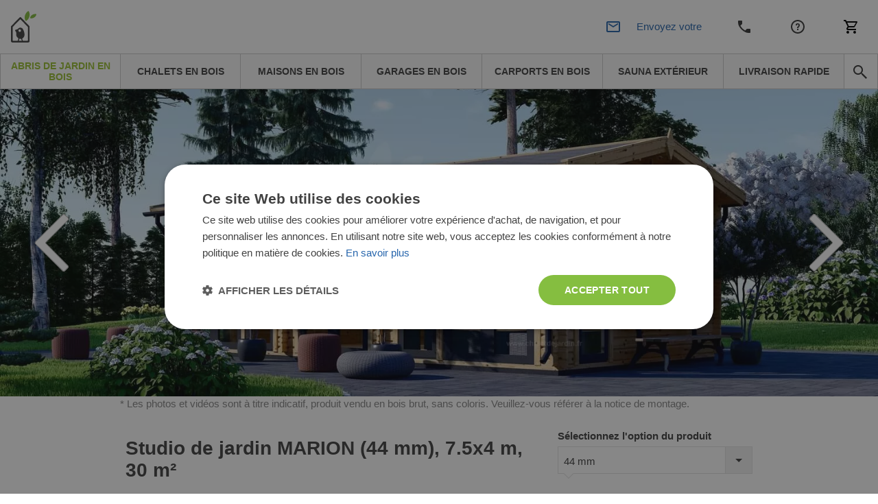

--- FILE ---
content_type: text/html; charset=UTF-8
request_url: https://www.chaletdejardin.fr/studio-de-jardin-marion-44-mm-30-m2.html
body_size: 59754
content:
<!DOCTYPE html>


<html lang="fr">
<head>
    <meta http-equiv="Content-Type" content="text/html; charset=utf-8">
    <title>Studio de jardin MARION (44 mm), 7.5x4 m, 30 m²</title>
    <meta http-equiv="X-UA-Compatible" content="IE=edge">
    <meta name="viewport" content="width=device-width, initial-scale=1, maximum-scale=5">
    <meta itemprop="url" content="https://www.chaletdejardin.fr"/>
    <meta property="og:title" content="Studio de jardin MARION (44 mm), 7.5x4 m, 30 m²" />
    <meta property="og:url" content="https://www.chaletdejardin.fr/studio-de-jardin-marion-44-mm-30-m2.html"/>
            <link rel="alternate" hreflang="fr-FR" href="https://www.chaletdejardin.fr/studio-de-jardin-marion-44-mm-30-m2.html"/>
                <meta http-equiv="0">
<meta name="robots" content="INDEX,FOLLOW">
<meta name="SKYPE_TOOLBAR" content="SKYPE_TOOLBAR_PARSER_COMPATIBLE">
<meta name="msapplication-TileColor" content="#da532c">
<meta name="msapplication-TileImage" content="/mstile-144x144.png">
<meta name="theme-color" content="#ffffff">
<meta name="msvalidate.01" content="55727FD87187A3A27FF2F658B814EF0F">
<meta name="google-site-verification" content="sQtNTn6LOIgPzG74AIfNL-tYZbHn3lSNd2Z2HmEmpxQ">
<meta name="description" content="Studio de jardin MARION (44 mm), 7.5x4 m, 30 m² | Avez-vous déjà voulu vous transférer dans un endroit éloigné, hors de portée du monde entier? Si cela vous sem">
<meta name="0">
<meta charset="UTF-8">
<meta property="0">
<meta property="og:description" content="Studio de jardin MARION (44 mm), 7.5x4 m, 30 m² | Avez-vous déjà voulu vous transférer dans un endroit éloigné, hors de portée du monde entier? Si cela vous sem">

    <meta property="og:image" content="https://www.chaletdejardin.fr/media/cache/resolve/facebook_product/0/3/2/0/03201b8834b85385de263c3d5a122facaa6ec04c_m_marion_1.jpg">
<meta property="og:image:width" content="1200">
<meta property="og:image:height" content="440">


            <style>
            *,*::before,*::after {
                box-sizing: border-box
            }

            a {
                color: #007bff;
                text-decoration: none;
                background-color: transparent;
            }
        </style>
        <link rel="stylesheet" href="/build/chaletdejardin/app-chaletdejardin.c7d4497b.css">
        <link href="/fonts/PoetsenOne-Regular.ttf" rel="preload" as="font" crossorigin="anonymous">
    
    <link rel="stylesheet" href="https://cdn.jsdelivr.net/npm/intl-tel-input@25.3.1/build/css/intlTelInput.css">
    <script src="https://cdnjs.cloudflare.com/ajax/libs/intl-tel-input/25.3.1/build/js/intlTelInputWithUtils.min.js"></script>

    

                        <script>(function(w,d,s,l,i){w[l]=w[l]||[];w[l].push({'gtm.start':
                new Date().getTime(),event:'gtm.js'});var f=d.getElementsByTagName(s)[0],
            j=d.createElement(s),dl=l!='dataLayer'?'&l='+l:'';j.async=true;j.src=
            '//www.googletagmanager.com/gtm.js?id='+i+dl;f.parentNode.insertBefore(j,f);
        })(window,document,'script','dataLayer','GTM-F5VK');</script>
                <link rel="canonical" href="https://www.chaletdejardin.fr/studio-de-jardin-marion-44-mm-30-m2.html" />
        <script>
        /*! modernizr 3.6.0 (Custom Build) | MIT *
         * https://modernizr.com/download/?-webp-setclasses !*/
        !function(e,n,A){function o(e,n){return typeof e===n}function t(){var e,n,A,t,a,i,l;for(var f in r)if(r.hasOwnProperty(f)){if(e=[],n=r[f],n.name&&(e.push(n.name.toLowerCase()),n.options&&n.options.aliases&&n.options.aliases.length))for(A=0;A<n.options.aliases.length;A++)e.push(n.options.aliases[A].toLowerCase());for(t=o(n.fn,"function")?n.fn():n.fn,a=0;a<e.length;a++)i=e[a],l=i.split("."),1===l.length?Modernizr[l[0]]=t:(!Modernizr[l[0]]||Modernizr[l[0]]instanceof Boolean||(Modernizr[l[0]]=new Boolean(Modernizr[l[0]])),Modernizr[l[0]][l[1]]=t),s.push((t?"":"no-")+l.join("-"))}}function a(e){var n=u.className,A=Modernizr._config.classPrefix||"";if(c&&(n=n.baseVal),Modernizr._config.enableJSClass){var o=new RegExp("(^|\\s)"+A+"no-js(\\s|$)");n=n.replace(o,"$1"+A+"js$2")}Modernizr._config.enableClasses&&(n+=" "+A+e.join(" "+A),c?u.className.baseVal=n:u.className=n)}function i(e,n){if("object"==typeof e)for(var A in e)f(e,A)&&i(A,e[A]);else{e=e.toLowerCase();var o=e.split("."),t=Modernizr[o[0]];if(2==o.length&&(t=t[o[1]]),"undefined"!=typeof t)return Modernizr;n="function"==typeof n?n():n,1==o.length?Modernizr[o[0]]=n:(!Modernizr[o[0]]||Modernizr[o[0]]instanceof Boolean||(Modernizr[o[0]]=new Boolean(Modernizr[o[0]])),Modernizr[o[0]][o[1]]=n),a([(n&&0!=n?"":"no-")+o.join("-")]),Modernizr._trigger(e,n)}return Modernizr}var s=[],r=[],l={_version:"3.6.0",_config:{classPrefix:"",enableClasses:!0,enableJSClass:!0,usePrefixes:!0},_q:[],on:function(e,n){var A=this;setTimeout(function(){n(A[e])},0)},addTest:function(e,n,A){r.push({name:e,fn:n,options:A})},addAsyncTest:function(e){r.push({name:null,fn:e})}},Modernizr=function(){};Modernizr.prototype=l,Modernizr=new Modernizr;var f,u=n.documentElement,c="svg"===u.nodeName.toLowerCase();!function(){var e={}.hasOwnProperty;f=o(e,"undefined")||o(e.call,"undefined")?function(e,n){return n in e&&o(e.constructor.prototype[n],"undefined")}:function(n,A){return e.call(n,A)}}(),l._l={},l.on=function(e,n){this._l[e]||(this._l[e]=[]),this._l[e].push(n),Modernizr.hasOwnProperty(e)&&setTimeout(function(){Modernizr._trigger(e,Modernizr[e])},0)},l._trigger=function(e,n){if(this._l[e]){var A=this._l[e];setTimeout(function(){var e,o;for(e=0;e<A.length;e++)(o=A[e])(n)},0),delete this._l[e]}},Modernizr._q.push(function(){l.addTest=i}),Modernizr.addAsyncTest(function(){function e(e,n,A){function o(n){var o=n&&"load"===n.type?1==t.width:!1,a="webp"===e;i(e,a&&o?new Boolean(o):o),A&&A(n)}var t=new Image;t.onerror=o,t.onload=o,t.src=n}var n=[{uri:"[data-uri]",name:"webp"},{uri:"[data-uri]",name:"webp.alpha"},{uri:"[data-uri]",name:"webp.animation"},{uri:"[data-uri]",name:"webp.lossless"}],A=n.shift();e(A.name,A.uri,function(A){if(A&&"load"===A.type)for(var o=0;o<n.length;o++)e(n[o].name,n[o].uri)})}),t(),a(s),delete l.addTest,delete l.addAsyncTest;for(var p=0;p<Modernizr._q.length;p++)Modernizr._q[p]();e.Modernizr=Modernizr}(window,document);
    </script>
                <!-- TrustBox script -->
        <script type="text/javascript" src="//widget.trustpilot.com/bootstrap/v5/tp.widget.bootstrap.min.js" async></script>
        <!-- End TrustBox script -->
                            <!-- Infinity Tracking Code Start -->
        <script>
            (function(i,n,f,t,y,x,z) {
                y=i._its=function(){return y.queue.push(arguments)};y.version='2.0';y.queue=[];z=n.createElement(f);z.async=!0;z.src=t;x=n.getElementsByTagName(f)[0];x.parentNode.insertBefore(z,x)})(window, document,'script','https://script.infinity-tracking.com/infinitytrack.js?i=2120');
            window._its('init', '2120');
            window._its('track');
        </script>
        <!-- Infinity Tracking Code End -->
                <script>
        window.featureToggles = {"form_ux_rework":true,"intl_tel_input":true};
    </script>
</head>
<body
            class="cms-index-index cms-home cms-home theme-chaletdejardin"
        data-currency="EUR"
        data-locale="fr_FR"
        data-country="fr"
        homepage-url="https://www.chaletdejardin.fr"
                data-type-ga4
        >
    <noscript><iframe src="//www.googletagmanager.com/ns.html?id=GTM-F5VK" height="0" width="0" style="display:none;visibility:hidden"></iframe></noscript>
<div base-url="https://www.chaletdejardin.fr"></div>

<div
    class="fullscreen-dark-overlay"
    dialog-toggler
>
</div>





    <div class="pusher">
                    
<div
    class="notco cs-p-up dialog-fadein-from-right support-line-popup"
    dialog-target="mobile-contact-dialog"
    style="display: none"
>
    <span class="support-line-popup-arrow">
        <img
            src="/build/avprojects/images/arrow-top.82eb2d76.png"
            alt="avp.common.blue_phone_icon"
        >
    </span>
    <ul class="mobile-categories">
        <div class="support-line-block">
    <div class="support-line-time support-line-container-chaletdejardin">
        <div class="row no-margin no-flex-wrap support-line">
            <div class="working-hours-container wh-closed js-working-hours-container">
                <div>
                    <img class="icon icon-working js-working-icon"
                         src="/build/avprojects/images/notworking-icon.a8d67a49.png"
                         data-open-icon="/build/avprojects/images/working-icon.a364bc5b.png"
                         data-closed-icon="/build/avprojects/images/notworking-icon.a8d67a49.png"
                         alt="avp.common.blue_phone_icon"
                    >
                </div>
                <div class="hours-container">
                    <div class="working-hours-closed js-working-text"></div>
                    <div class="hours hourr">(8-18 h) Lun-Ven</div>
                </div>
            </div>
        </div>
    </div>
    <p class="group-header support-line-header">Équipe ventes</p>
<div class="support-line-container support-line-container-chaletdejardin">
    <div class="support-line">
        <div class="support-line-part">
            <img
                class="icon support-line-phone-img--desktop"
                src="https://www.chaletdejardin.fr/build/avprojects/images/ic-phone.81ca04bc.svg"
                alt="avp.common.blue_phone_icon"
            >
            <img
                class="icon support-line-phone-img--mobile"
                src="https://www.chaletdejardin.fr/build/avprojects/images/ic-phone-active.664cfaf3.svg"
                alt="avp.common.blue_phone_icon"
            >
        </div>
        <div class="support-line-part">
                            <span class="footer-nr InfinityNumber PhoneNumber9063 clickable">
                    <a href="tel:0366320827">
                        0366320827
                    </a>
                </span>
                    </div>
    </div>
    <div class="support-line">
        <div class="support-line-part">
            <img class="icon"
                 src="https://www.chaletdejardin.fr/build/avprojects/images/ic-email.f21d1dc3.svg"
                 alt="avp.common.blue_envelope_icon">
        </div>
        <div class="support-line-part">
                            <a class="bigger-href" href="/cdn-cgi/l/email-protection#95f6f9fcf0fbe1e6d5f6fdf4f9f0e1f1f0fff4e7f1fcfbbbf3e7aae6e0f7fff0f6e1a8c6f0e7e3fcf6f0b5f4e5e7563de6b8e3f0fbe1f0">
                    <span class="__cf_email__" data-cfemail="bbd8d7d2ded5cfc8fbd8d3dad7decfdfded1dac9dfd2d595ddc9">[email&#160;protected]</span>
                </a>
                    </div>
    </div>
</div>
<div class="js-sav-working-display" style="display: none;">
    <p class="group-header support-line-header">Service après-vente</p>
    <div class="support-line-container support-line-container-chaletdejardin">
        <div class="support-line">
            <div class="support-line-part">
                <img
                    class="icon support-line-phone-img--desktop"
                    src="https://www.chaletdejardin.fr/build/avprojects/images/ic-phone.81ca04bc.svg"
                    alt="avp.common.blue_phone_icon"
                >
                <img
                    class="icon support-line-phone-img--mobile"
                    src="https://www.chaletdejardin.fr/build/avprojects/images/ic-phone-active.664cfaf3.svg"
                    alt="avp.common.blue_phone_icon"
                >
            </div>
            <div class="support-line-part">
                <span class="footer-nr clickable PhoneNumber9063 support-line-secondary-number">
                    <a href="tel:+33 7 55 53 93 96">
                        +33 7 55 53 93 96
                    </a>
                </span>
            </div>
        </div>
        <div class="support-line">
            <div class="support-line-part">
                <img class="icon"
                     src="https://www.chaletdejardin.fr/build/avprojects/images/ic-email.f21d1dc3.svg"
                     alt="avp.common.blue_envelope_icon">
            </div>
            <div class="support-line-part">
                <a class="bigger-href" href="/cdn-cgi/l/email-protection#6112041317080204020d08040f1512210209000d041505040b001305080f4f07135e1214030b0402155c3204131708020441001113a2c9124c17040f1504">
                    <span class="__cf_email__" data-cfemail="fb889e898d92989e9897929e958f88bb98939a979e8f9f9e919a899f9295d59d89">[email&#160;protected]</span>
                </a>
            </div>
        </div>
    </div>
</div>

</div>
    </ul>
</div>

<div class="mobile mobile-top-menu">
    <div class="mobilehead">
        <a href="https://www.chaletdejardin.fr/" title="Chaletdejardin.fr">
            <span
                class="mobile-logo"
                style="background: url('/build/chaletdejardin/images/chaletdejardin_logo-mobile.200ca578.svg') no-repeat; background-size: contain;"
            >
            </span>
        </a>
        

<div class="mobile right">
            <div
        class="mobile-cart right"
        data-cart-button
        data-empty-template="&lt;div&#x0A;&#x20;&#x20;&#x20;&#x20;&#x20;&#x20;&#x20;&#x20;&#x20;&#x20;&#x20;&#x20;class&#x3D;&quot;mobile-cart-button&quot;&#x0A;&#x20;&#x20;&#x20;&#x20;&#x20;&#x20;&#x20;&#x20;&#x20;&#x20;&#x20;&#x20;style&#x3D;&quot;background&#x3A;&#x20;url&#x28;&#x2F;build&#x2F;avprojects&#x2F;images&#x2F;ic-cart.97d6051b.svg&#x29;&#x20;no-repeat&#x20;center&#x3B;&#x20;background-size&#x3A;&#x20;24px&#x3B;&quot;&#x0A;&#x20;&#x20;&#x20;&#x20;&#x20;&#x20;&#x20;&#x20;&gt;&lt;&#x2F;div&gt;"
        data-non-empty-template="&lt;a&#x0A;&#x20;&#x20;&#x20;&#x20;&#x20;&#x20;&#x20;&#x20;&#x20;&#x20;&#x20;&#x20;class&#x3D;&quot;mobile-cart-button&quot;&#x0A;&#x20;&#x20;&#x20;&#x20;&#x20;&#x20;&#x20;&#x20;&#x20;&#x20;&#x20;&#x20;href&#x3D;&quot;https&#x3A;&#x2F;&#x2F;www.chaletdejardin.fr&#x2F;cart&#x2F;&quot;&#x0A;&#x20;&#x20;&#x20;&#x20;&#x20;&#x20;&#x20;&#x20;&#x20;&#x20;&#x20;&#x20;style&#x3D;&quot;background&#x3A;&#x20;url&#x28;&#x2F;build&#x2F;avprojects&#x2F;images&#x2F;ic-cart.97d6051b.svg&#x29;&#x20;no-repeat&#x20;center&#x3B;&#x20;background-size&#x3A;&#x20;24px&#x3B;&quot;&#x0A;&#x20;&#x20;&#x20;&#x20;&#x20;&#x20;&#x20;&#x20;&gt;&lt;span&#x20;class&#x3D;&quot;cart-circle&quot;&gt;&lt;span&#x20;class&#x3D;&quot;cart-number&quot;&#x20;data-cart-size&gt;&lt;&#x2F;span&gt;&lt;&#x2F;span&gt;&lt;&#x2F;a&gt;"
    >
        <div
            class="mobile-cart-button"
            style="background: url(/build/avprojects/images/ic-cart.97d6051b.svg) no-repeat center; background-size: 24px;"
        >
        </div>
    </div>
</div>

<a
    class="top_cart no-click always-online-click-listener"
    href="javascript:;"
    data-cart-button
    data-empty-href="javascript:;"
    data-non-empty-href="https://www.chaletdejardin.fr/cart/"
    data-empty-class="top_cart no-click"
    data-non-empty-class="top_cart"
    data-empty-template="Mon&#x20;panier&#x20;&#x28;&lt;span&#x20;data-cart-size&gt;&lt;&#x2F;span&gt;&#x29;"
    data-non-empty-template="Mon&#x20;panier&#x20;&lt;span&#x20;class&#x3D;&quot;cart-circle&quot;&gt;&lt;span&#x20;class&#x3D;&quot;cart-number&quot;&#x20;data-cart-size&gt;&lt;&#x2F;span&gt;&lt;&#x2F;span&gt;"
>
    Mon panier
</a>

        <div
            class="mobile-phone right"
            style="background: url(/build/avprojects/images/ic-phone.81ca04bc.svg) no-repeat center; background-size: 24px;"
            dialog-toggler="mobile-contact-dialog"
            dialog-active-class="dialog-fadein-from-right--active"
            dialog-visible-class="dialog-fadein-from-right--visible"
            dialog-allow-scroll="true"
        >
        </div>
        <div>
                                        <a href="https://www.chaletdejardin.fr/service-clients.html">
                    <span class="help-logo" style="background: url(/build/avprojects/images/ic-help.7b623f7c.svg) no-repeat center; background-size: 24px;"></span>
                </a>
                    </div>
        <div>
            <span
                class="withicon search-icona search-icon-mobile"
                style="background: url(/build/avprojects/images/ic-email.f21d1dc3.svg) no-repeat center left; background-size: 24px;"
                dialog-toggler="send-enquiry-modal"
                dialog-active-class="dialog-fadein-from-bottom--active"
                dialog-visible-class="dialog-fadein-from-bottom--visible"
            >
                Envoyez votre demande
            </span>
        </div>
    </div>
    <div class="mobile-menu">
        <ul>
            <li class="first">
                <a
                    href="#"
                    class="expand-button"
                    dialog-toggler="expanded-mobile-menu"
                    dialog-toggler-active-class="active"
                    dialog-active-class="dialog-fadein-from-left--active"
                    dialog-visible-class="dialog-fadein-from-left--visible"
                >
                    <span class="expand-button-icon">&nbsp;&nbsp;&nbsp;</span>
                    produits
                </a>
            </li>
            <li class="last odd">
                <div
                    class="mobile-search-button"
                    dialog-toggler="mobile-search-dialog"
                    dialog-active-class="dialog-fadein-from-right--active"
                    dialog-visible-class="dialog-fadein-from-right--visible"
                    area-label="avp.common.search"
                    role="button"
                >
                    <span
                        class="m-scb"
                        style="background: url(/build/avprojects/images/ic-search.bc975477.svg) no-repeat center; background-size: 24px;"
                    >
                    </span>
                </div>
            </li>
        </ul>
    </div>
    <div
        class="mobile-search dialog-fadein-from-right"
        dialog-target="mobile-search-dialog"
    >
        <form action="/search" method="get">
            <div>
                <input id="searchas" type="text" name="q" class="input-text">
            </div>
            <div>
                <button type="submit" title="Search" class="sbutton" id="dodsearch"></button>
            </div>
        </form>
    </div>
    <div
        class="mb-d-mn dialog-fadein-from-left"
        dialog-target="expanded-mobile-menu"
    >
        <div class="full-bg">
            <ul class="top">
                                                                        <li>
                        <a
                            href="https://www.chaletdejardin.fr/abris-de-jardin/"
                            class="level-top "
                        >
                            <span>Abris de jardin en bois</span>
                        </a>
                    </li>
                                                        <li>
                        <a
                            href="https://www.chaletdejardin.fr/chalets-en-bois/"
                            class="level-top "
                        >
                            <span>Chalets en bois</span>
                        </a>
                    </li>
                                                        <li>
                        <a
                            href="https://www.chaletdejardin.fr/maison-en-bois/"
                            class="level-top "
                        >
                            <span>Maisons en bois</span>
                        </a>
                    </li>
                                                        <li>
                        <a
                            href="https://www.chaletdejardin.fr/garages-en-bois/"
                            class="level-top "
                        >
                            <span>Garages en bois</span>
                        </a>
                    </li>
                                                        <li>
                        <a
                            href="https://www.chaletdejardin.fr/carport/"
                            class="level-top "
                        >
                            <span>Carports en bois</span>
                        </a>
                    </li>
                                                        <li>
                        <a
                            href="https://www.chaletdejardin.fr/sauna-exterieur/"
                            class="level-top "
                        >
                            <span>Sauna extérieur</span>
                        </a>
                    </li>
                                                        <li>
                        <a
                            href="https://www.chaletdejardin.fr/bons-plans/"
                            class="level-top "
                        >
                            <span>Livraison rapide</span>
                        </a>
                    </li>
                                <li class="last"><span class="rightmenu"><div class="searcbutton"><a class="search-button"></a></div></span></li>
            </ul>
        </div>
    </div>
</div>

<div class="menu-tablet-hide">
    <div class="full-header-top no-padding">
        <div class="header">
            <div class="row no-margin w-100 justify-content-between align-items-center flex-row flex-nowrap">
                <div class="logo-col">
                    <a
                        href="https://www.chaletdejardin.fr/"
                        title="Chaletdejardin.fr"
                    >
                        <img id="logo"
                             src="/build/chaletdejardin/images/chaletdejardin_logo.00ed0e1b.svg"
                             alt="Chaletdejardin.fr" height="46" width="225"
                        >
                    </a>
                </div>
                <div class="justify-content-center align-items-center">
                    <div class="row no-margin center-header header-support-line-top">
                        <div id="header-support-line" class="header-support-line-inactive" data-is-open="false">
                            <div class="header-contact-container">
                                <div class="header-row" style="margin-bottom: -4px;">
                                    <span id="header-sales-text" class="header-sales-inactive">Équipe ventes</span>
                                    <span class="working-hours-separator" style="font-size: 16px !important">|</span>
                                    <span id="working-status" class="hourr working-hours-container wh-closed">
                                        <span id="working-icon"
                                              class="working-icon js-working-icon"
                                              data-open-icon="/build/avprojects/images/working-icon.a364bc5b.png"
                                              data-closed-icon="/build/avprojects/images/notworking-icon-header.d2fd63e1.png"
                                              style="margin-left: 3px;background: url(/build/avprojects/images/notworking-icon-header.d2fd63e1.png) no-repeat 0; background-size: 10px;">
                                        </span>
                                        <span class="working-hours-closed js-working-text"></span>
                                    </span>
                                </div>
                                <div class="header-row" style="display: flex">
                                    <div class="part p2">
                                        <span class="hourr working-hours-container wh-closed">
                                            <span class="phone-icon m-0"
                                                  style="background: url(/build/avprojects/images/ic-phone.81ca04bc.svg) no-repeat 0; background-size: 15px;"></span>
                                                                                            <span id="header-phone-number" class="nrr be_nr InfinityNumber PhoneNumber9063 clickable header-phone-number">
                                                    <a href="tel:0366320827">0366320827</a>
                                                </span>
                                                                                    </span>
                                    </div>
                                    <div class="part p3 ml-2">
                                        <span id="call-back-button"
                                            class="contact_text b3 call-me-back-icona ml-2"
                                            data-toggle="modal"
                                            data-form-label="header"
                                            data-gtm-location="header"
                                            dialog-toggler="call-back-modal"
                                            dialog-active-class="dialog-fadein-from-bottom--active"
                                            dialog-visible-class="dialog-fadein-from-bottom--visible"
                                              
                                        >
                                            On vous rappelle?
                                        </span>
                                        <span id="email-button"
                                            class="withicon search-icona ml-2"
                                            style="padding-right: 0 !important;background: url(/build/avprojects/images/ic-email.f21d1dc3.svg) no-repeat center left; background-size: 18px;"
                                            data-toggle="modal"
                                            data-form-label="header"
                                            data-gtm-location="header"
                                            dialog-toggler="send-enquiry-modal"
                                            dialog-active-class="dialog-fadein-from-bottom--active"
                                            dialog-visible-class="dialog-fadein-from-bottom--visible"
                                              
                                        >
                                            Envoyez votre demande
                                        </span>
                                    </div>
                                </div>
                            </div>
                        </div>
                        <div class="js-sav-working-display" style="display: none;">
                            <div style="margin-left: 8px;" class="header-after-sales-inactive" id="header-after-sales">
                                <div class="header-contact-container">
                                    <div class="header-row">
                                        <div class="header-row" style="margin-bottom: -4px;">
                                            <span
                                                class="header-sales-inactive" id="after-delivery-text">Service après-vente</span>
                                        </div>
                                        <div class="header-row">
                                        <span
                                            class="
                                                        hourr
                                                        working-hours-container
                                                        wh-open
                                                        ">
                                                <span id="after-sales-working-icon"
                                                      class="working-icon"
                                                      data-open-icon="/build/avprojects/images/working-icon.a364bc5b.png"
                                                      data-closed-icon="/build/avprojects/images/notworking-icon-header.d2fd63e1.png"
                                                      style="margin-left: 3px;background: url(/build/avprojects/images/notworking-icon-header.d2fd63e1.png) no-repeat 0; background-size: 10px;"></span>
                                                <span class="phone-icon"
                                                      style="margin-left: 0; background: url(/build/avprojects/images/ic-phone.81ca04bc.svg) no-repeat 0; background-size: 18px;"></span>
                                                 <span
                                                     class="nrr be_nr InfinityNumber PhoneNumber9063 clickable header-phone-number">
                                                        <a href="tel:+33 7 55 53 93 96">+33 7 55 53 93 96</a>
                                                 </span>
                                            </span>
                                        </div>
                                    </div>
                                </div>
                            </div>
                        </div>
                    </div>
                </div>
                <div class="d-flex justify-content-end align-items-center">
                    <div class="part p1 ">
                        
                                                                                                                                                                <a
                                            title="Contactez-nous"
                                            href="https://www.chaletdejardin.fr/contactez-nous.html">
                                            Contactez-nous
                                        </a>
                                                                                                                                                                                                            <a
                                            title="Service clients"
                                            href="https://www.chaletdejardin.fr/service-clients.html">
                                            Service clients
                                        </a>
                                                                                                                                                <div class="mobile right">
                            <div class="mobile-cart right">
                                <div class="mobile-cart-button"></div>
                            </div>
                        </div>
                        

<div class="mobile right">
            <div
        class="mobile-cart right"
        data-cart-button
        data-empty-template="&lt;div&#x0A;&#x20;&#x20;&#x20;&#x20;&#x20;&#x20;&#x20;&#x20;&#x20;&#x20;&#x20;&#x20;class&#x3D;&quot;mobile-cart-button&quot;&#x0A;&#x20;&#x20;&#x20;&#x20;&#x20;&#x20;&#x20;&#x20;&#x20;&#x20;&#x20;&#x20;style&#x3D;&quot;background&#x3A;&#x20;url&#x28;&#x2F;build&#x2F;avprojects&#x2F;images&#x2F;ic-cart.97d6051b.svg&#x29;&#x20;no-repeat&#x20;center&#x3B;&#x20;background-size&#x3A;&#x20;24px&#x3B;&quot;&#x0A;&#x20;&#x20;&#x20;&#x20;&#x20;&#x20;&#x20;&#x20;&gt;&lt;&#x2F;div&gt;"
        data-non-empty-template="&lt;a&#x0A;&#x20;&#x20;&#x20;&#x20;&#x20;&#x20;&#x20;&#x20;&#x20;&#x20;&#x20;&#x20;class&#x3D;&quot;mobile-cart-button&quot;&#x0A;&#x20;&#x20;&#x20;&#x20;&#x20;&#x20;&#x20;&#x20;&#x20;&#x20;&#x20;&#x20;href&#x3D;&quot;https&#x3A;&#x2F;&#x2F;www.chaletdejardin.fr&#x2F;cart&#x2F;&quot;&#x0A;&#x20;&#x20;&#x20;&#x20;&#x20;&#x20;&#x20;&#x20;&#x20;&#x20;&#x20;&#x20;style&#x3D;&quot;background&#x3A;&#x20;url&#x28;&#x2F;build&#x2F;avprojects&#x2F;images&#x2F;ic-cart.97d6051b.svg&#x29;&#x20;no-repeat&#x20;center&#x3B;&#x20;background-size&#x3A;&#x20;24px&#x3B;&quot;&#x0A;&#x20;&#x20;&#x20;&#x20;&#x20;&#x20;&#x20;&#x20;&gt;&lt;span&#x20;class&#x3D;&quot;cart-circle&quot;&gt;&lt;span&#x20;class&#x3D;&quot;cart-number&quot;&#x20;data-cart-size&gt;&lt;&#x2F;span&gt;&lt;&#x2F;span&gt;&lt;&#x2F;a&gt;"
    >
        <div
            class="mobile-cart-button"
            style="background: url(/build/avprojects/images/ic-cart.97d6051b.svg) no-repeat center; background-size: 24px;"
        >
        </div>
    </div>
</div>

<a
    class="top_cart no-click always-online-click-listener"
    href="javascript:;"
    data-cart-button
    data-empty-href="javascript:;"
    data-non-empty-href="https://www.chaletdejardin.fr/cart/"
    data-empty-class="top_cart no-click"
    data-non-empty-class="top_cart"
    data-empty-template="Mon&#x20;panier&#x20;&#x28;&lt;span&#x20;data-cart-size&gt;&lt;&#x2F;span&gt;&#x29;"
    data-non-empty-template="Mon&#x20;panier&#x20;&lt;span&#x20;class&#x3D;&quot;cart-circle&quot;&gt;&lt;span&#x20;class&#x3D;&quot;cart-number&quot;&#x20;data-cart-size&gt;&lt;&#x2F;span&gt;&lt;&#x2F;span&gt;"
>
    Mon panier
</a>

                    </div>
                </div>
            </div>
        </div>
    </div>
    <div class="full-header-bottom">
        <div class="header">
            <div class="lineafter">
                <ul class="top">
                                                                                                                                                                                                                                                                                                                                                                                                                                                                                                                                                        
                                                                                            
                                                                                                                                                                                                                                                                                                                                                                                                                                                                                                                                                                                                                                                                                                                                                                                                                                                                                                                                                                                                            
                                                    <li class="desktop-nav-item desktop-nav-item--active">
                                <a
                                data-category-code="abris_de_jardin"
                                href="https://www.chaletdejardin.fr/abris-de-jardin/"
                                class="desktop-nav-item__link"
                                >
                                <span>Abris de jardin en bois</span>
                                </a>
                            </li>
                                                                                                                    
                                                                                                                                                                                                                                                                    
                                                    <li class="desktop-nav-item ">
                                <a
                                data-category-code="chalets_en_bois"
                                href="https://www.chaletdejardin.fr/chalets-en-bois/"
                                class="desktop-nav-item__link"
                                >
                                <span>Chalets en bois</span>
                                </a>
                            </li>
                                                                                                                    
                                                                                                                                                                                                                                                                    
                                                    <li class="desktop-nav-item ">
                                <a
                                data-category-code="maisons_en_bois"
                                href="https://www.chaletdejardin.fr/maison-en-bois/"
                                class="desktop-nav-item__link"
                                >
                                <span>Maisons en bois</span>
                                </a>
                            </li>
                                                                                                                    
                                                                            
                                                    <li class="desktop-nav-item ">
                                <a
                                data-category-code="garages_en_bois"
                                href="https://www.chaletdejardin.fr/garages-en-bois/"
                                class="desktop-nav-item__link"
                                >
                                <span>Garages en bois</span>
                                </a>
                            </li>
                                                                                                                    
                                                                            
                                                    <li class="desktop-nav-item ">
                                <a
                                data-category-code="carports"
                                href="https://www.chaletdejardin.fr/carport/"
                                class="desktop-nav-item__link"
                                >
                                <span>Carports en bois</span>
                                </a>
                            </li>
                                                                                                                    
                                                                                                                                                                                                                                                                                                                                                                                                                                                                                                                                                                                                                                                                                                                                                
                                                    <li class="desktop-nav-item ">
                                <a
                                data-category-code="sauna_exterieur"
                                href="https://www.chaletdejardin.fr/sauna-exterieur/"
                                class="desktop-nav-item__link"
                                >
                                <span>Sauna extérieur</span>
                                </a>
                            </li>
                                                                                                                    
                                                                            
                                                    <li class="desktop-nav-item ">
                                <a
                                data-category-code="products_with_stock_fr"
                                href="https://www.chaletdejardin.fr/bons-plans/"
                                class="desktop-nav-item__link"
                                >
                                <span>Livraison rapide</span>
                                </a>
                            </li>
                                                                <li class="last odd">
                        <span class="rightmenu">
                            <div class="searcbutton">
                                <button
                                    class="search-button search-button--navbar always-online-click-listener"
                                    style="background: url(/build/avprojects/images/ic-search.bc975477.svg) no-repeat center; background-size: 24px;"
                                    dialog-toggler="search-dialog"
                                    dialog-active-class="dialog-fadein-from-right--active"
                                    dialog-visible-class="dialog-fadein-from-right--visible"
                                    dialog-allow-scroll="true"
                                    aria-label="avp.common.search"
                                    
                                >
                                </button>
                            </div>
                        </span>
                    </li>
                </ul>
                <form
                    id="search_mini_form"
                    action="/search"
                    method="get"
                >
                    <div
                        class="forma dialog-fadein-from-right"
                        dialog-target="search-dialog"
                    >
                        <div>
                            <input
                                id="search"
                                type="text"
                                name="q"
                                value=""
                                class="input-text"
                                autocomplete="off"
                                
                            >
                        </div>
                        <div>
                            <button
                                type="submit"
                                title="avp.common.search"
                                class="sbutton"
                                id="dosearch"
                                
                            >
                            </button>
                        </div>
                        <div id="search_autocomplete" class="search-autocomplete" style="display: none;"></div>
                    </div>
                </form>
            </div>
        </div>
    </div>
</div>



        
        <div
             class="main"
                         scroll-observer-trigger-selector=".pdf-catalog-box"
             scroll-observer-trigger-action="add-class"
             scroll-observer-trigger-action-class="show-pdf"
             scroll-observer-trigger-offset="-500"
                                >
            
    
<div
    class="modal dialog-fadein-from-bottom"
    dialog-target="omni-cap-lease-modal"
    id="omni-cap-lease-modal"
    tabindex="-1"
    role="dialog"
    aria-hidden="true"
    style="display: none"
>
    <div class="modal-dialog" role="document">
        <div class="modal-content">
            <div class="modal-header">
                <h3 class="omni-lease-modal-title">
                    avp.product.show.finance.header
                </h3>
                <button type="button" class="close nfq-close-x" data-dismiss="modal" aria-label="Close" dialog-toggler>
                    <img src="/build/avprojects/images/ic_close.c1892db2.svg">
                </button>
            </div>
            <div class="modal-body">
                <form action="https://omniport.omnicapital.co.uk/credit_app/Default.aspx" method="post" id="omni-capital-lease-form">
                                        <input id="apikey" name="Identification[api_key]" type="hidden" value="KIUlC5OkW+HDoIpfyzNbw5IRQcI">
                    <input id="retailersuniqueref" name="Identification[RetailerUniqueRef]" type="hidden"
                           value="1768706725">
                    <input id="installationid" name="Identification[InstallationID]" type="hidden"
                           value="2663">
                    <p>
                        <strong>
                            <em class="main-asterisk">*</em>
                            <label class="main-label" for="stockcode">
                                avp.product.show.finance.product_code
                            </label>
                        </strong>
                        <br>
                        <input id="stockcode"
                               class="main-primary-input required-entry"
                               name="Goods[0][Description]"
                               type="text"
                               value="AV1177"
                        >
                    </p>
                    <p>
                        <strong>
                            <em class="main-asterisk">*</em>
                            <label class="main-label" for="productvalue">
                                avp.product.show.finance.price
                            </label>
                        </strong>
                        <br>
                        <input id="productvalue"
                               class="main-primary-input required-entry"
                               name="Goods[0][Price]"
                               type="text"
                               value="8380"
                        >
                    </p>
                    <p>
                        <strong>
                            <em class="main-asterisk">*</em>
                            <label class="main-label" for="financecode">
                                avp.product.show.finance.loan
                            </label>
                        </strong>
                        <br>
                        <select id="financecode" class="main-primary-input required-entry" name="Finance[Code]">
                                                            <option value="ONIB12-16.90-20207">
                                    12 avp.product.show.finance.deposit_option_12
                                </option>
                                                            <option value="ONIB24-16.90-20209">
                                    24 avp.product.show.finance.deposit_option_24
                                </option>
                                                            <option value="ONIB36-16.90-20211">
                                    36 months interest bearing (19.90%)
                                </option>
                                                            <option value="ONIB48-16.90-20213">
                                    48 months interest bearing (19.90%)
                                </option>
                                                    </select>
                    </p>
                    <p>
                        <strong>
                            <em class="main-asterisk">*</em>
                            <label class="main-label" for="financedeposit">
                                avp.product.show.finance.deposit
                            </label>
                        </strong><br>
                        <input type="number" step=".01"
                               class="main-primary-input required-entry validate-digits-range digits-range-167600-419000"
                               id="financedeposit" name="Finance[Deposit]" value="0">
                    <span class="validation-advice d-none" id="advice-validate-digits-range-financedeposit">
                        avp.product.show.finance.deposit_error
                    </span>
                        <span class="black">
                            <br>
                            <strong class="mt-2">
                                avp.product.show.finance.deposit_criteria
                            <span id="omni-deposit-range">
                                1 676,00 € - 4 190,00 €
                            </span>
                            </strong>
                        </span>
                    </p>
                    <div class="omni-lease-submit">
                        <button class="m-btn-lg" type="submit">avp.product.show.finance.submit</button>
                    </div>
                </form>
            </div>
            <div class="modal-footer">
                <div id="omni-form-calculator">
                    <table>
                        <tbody>
                        <tr class="first">
                            <td class="first">avp.product.show.finance.calculator.term</td>
                            <td id="theterm" class="last"></td>
                        </tr>
                        <tr>
                            <td class="first">avp.product.show.finance.calculator.amount</td>
                            <td id="depositamount" class="last"></td>
                        </tr>
                        <tr>
                            <td class="first">avp.product.show.finance.calculator.loan</td>
                            <td id="loanvalue" class="last"></td>
                        </tr>
                        <tr>
                            <td class="first">avp.product.show.finance.calculator.monthly</td>
                            <td id="monthlypayment" class="last"></td>
                        </tr>
                        <tr>
                            <td class="first">avp.product.show.finance.calculator.apr</td>
                            <td id="apr" class="last"></td>
                        </tr>
                        <tr class="last">
                            <td class="first">avp.product.show.finance.calculator.total</td>
                            <td id="totalamountpayable" class="last"></td>
                        </tr>
                        </tbody>
                    </table>
                </div>
            </div>
        </div>
    </div>
</div>

<div
    class="modal scroll-padding-fix in dialog-fadein-from-bottom"
    id="site-visit-modal"
    tabindex="-1"
    role="dialog"
    aria-hidden="true"
    dialog-target="site-visit-modal"
    style="display: none"
>
    <div class="modal-dialog nfq-modal-dialog" role="document">
        <div class="modal-content modal-content--disabled nfq-notification-modal" ajax-form-modal-content-success="site-visit-modal">
            <div class="modal-header center">
                <div class="nfq-main-header">
                    <img src="/build/avprojects/images/success.8506964f.svg">
                </div>
            </div>
            <div class="modal-body">
                <div class="row nfq-section center">
                    <div class="col-lg-12">
                        <div class="nfq-main-header no-padding">
                            <span>Votre demande a été envoyée.</span>
                        </div>
                    </div>
                    <div class="col-lg-12">
                        <p class="main-p success-p">
                            <span>Merci ! Nous reviendrons vers vous prochainement (en général dans la journée, voire le prochain jour ouvrable).</span>
                        </p>
                    </div>
                    <div class="col-lg-12">
                        <button
                            type="button"
                            class="nfq-close-x main-secondary-button-lg"
                            dialog-toggler
                            ajax-form-modal-content-success-remove="site-visit-modal"
                            aria-label="Close"
                        >
                            Fermer
                        </button>
                    </div>
                </div>
            </div>
        </div>

        <div class="modal-content nfq-main-modal" ajax-form-modal-content="site-visit-modal">
            <div class="modal-header">
                <div class="col-11">
                    <span class="nfq-main-header">
                        avp.product.show.visit.header
                    </span>
                </div>
                <div class="col-1">
                    <div class="nfq-header-close">
                        <button type="button" class="close nfq-close-x" data-dismiss="modal" aria-label="Close" dialog-toggler>
                            <img src="/build/avprojects/images/ic_close.c1892db2.svg">
                        </button>
                    </div>
                </div>
            </div>
            <div class="modal-body">
                <form
                    action="/leads"
                    id="site-visit-request"
                    method="post"
                    novalidate=""
                    form-name="Request site visit"
                    ajax-form="site-visit-modal"
                     >
                    <input type="hidden" data-csrf-name="_token" data-csrf-type="js">
                    <input type="hidden" name="lastName" value="site_visit_request">
                    <input type="hidden" name="sourceUrl" value="https://www.chaletdejardin.fr/studio-de-jardin-marion-44-mm-30-m2.html">
                    <div class="row nfq-section">
                        <div class="col-lg-12">
                            <ul class="main-u-list main-p">
                                <li class="first odd">avp.product.show.visit.option_1</li>
                                <li></li>
                                <li class="last odd">avp.product.show.visit.option_3</li>
                            </ul>
                        </div>
                    </div>
                    <div class="row">
                        <div class="col-lg-6 col-md-6 col-sm-6 col-xs-6 col-us-12">
                            <div class="primary-fieldset mr16">
                                <label for="phone" class="primary-label">
                                    Téléphone
                                </label>
                                <em class="main-asterisk">*</em>
                                <input type="tel" class="required-entry-phone primary-input" name="phoneNumber">
                            </div>
                        </div>
                        <div class="col-lg-6 col-md-6 col-sm-6 col-xs-6 col-us-12">
                            <div class="primary-fieldset">
                                <label for="name" class="primary-label">
                                    Nom
                                </label>
                                <input type="text" class="primary-input" name="token">
                            </div>
                        </div>
                    </div>
                    <div class="row">
                        <div class="col-lg-12">
                            <div class="primary-fieldset">
                                <label for="message" class="primary-label">
                                    Message
                                </label>
                                <em class="main-asterisk">*</em>
                                <textarea rows="3" name="trap" class="required-entry-message primary-input"></textarea>
                            </div>
                        </div>
                        <div class="col-lg-12">
                            <button
                                ajax-form-submit-btn="site-visit-modal"
                                class="m-btn-lg"
                                type="submit"
                            >
                                avp.product.show.visit.header
                            </button>
                        </div>
                    </div>
                </form>
            </div>
        </div>
    </div>
</div>

<div
    class="modal scroll-padding-fix in dialog-fadein-from-bottom"
    id="product-question-modal"
    tabindex="-1"
    role="dialog"
    aria-hidden="true"
    dialog-target="product-question-modal"
    data-form-position="Studio de jardin MARION (44 mm), 7.5x4 m, 30 m²"
    style="display: none"
    
>

    <div class="modal-dialog nfq-modal-dialog" role="document">
                    
<div
    class="modal-content modal-content--disabled nfq-notification-modal"
    ajax-form-modal-content="questionnaire-first-step-product-question-request"
    ajax-form-modal-content-success="product-question-request"
>    <div class="modal-header">
        <div class="col-11">
            <span class="nfq-main-header">Veuillez fournir quelques détails supplémentaires pour que nous puissions vous proposer la meilleure offre</span>
        </div>
        <div class="col-1">
            <div class="nfq-header-close">
                <button
                    type="button"
                    class="close nfq-close-x"
                    data-dismiss="modal"
                    aria-label="Close"
                    dialog-toggler
                >
                    <img src="/build/avprojects/images/ic_close.c1892db2.svg">
                </button>
            </div>
        </div>
    </div>
    <div class="modal-body">
        
    <form name="questionnaire_first_step_form_product-question-request" method="post" action="/leads-questionnaire-first-step" id="questionnaire-first-step-product-question-request" data-form-label="automatic" novalidate="" form-name="Questionnaire first step" ajax-form="questionnaire-first-step-product-question-request">
<input type="hidden" name="uuid" value="" data-lead-uuid-auto>
<input type="hidden" name="originalModal" value="product-question-request">
<div class="questionnaire-form-container-step">
    <div class="questionnaire-form-group-container">
        <div class="questionnaire-primary-fieldset">
            <label class="questionnaire-primary-label required">Quel produit vous intéresse ?</label>
                        <div class="primary-fieldset">
                <input name="error-productOfInterest" style="display: none">
            </div>
            <div class="choice-options">
                                    <div class="questionnaire-form-check">
                        <input type="radio" id="questionnaire_first_step_form_product-question-request_productOfInterest_0" name="questionnaire_first_step_form_product-question-request[productOfInterest]" required="required" class="radio-input" value="garage_carport" />
                        <label class="questionnaire-form-check-label required" for="questionnaire_first_step_form_product-question-request_productOfInterest_0">Garage / Carport</label>
                    </div>
                                    <div class="questionnaire-form-check">
                        <input type="radio" id="questionnaire_first_step_form_product-question-request_productOfInterest_1" name="questionnaire_first_step_form_product-question-request[productOfInterest]" required="required" class="radio-input" value="residential_house" />
                        <label class="questionnaire-form-check-label required" for="questionnaire_first_step_form_product-question-request_productOfInterest_1">Maison résidentielle</label>
                    </div>
                                    <div class="questionnaire-form-check">
                        <input type="radio" id="questionnaire_first_step_form_product-question-request_productOfInterest_2" name="questionnaire_first_step_form_product-question-request[productOfInterest]" required="required" class="radio-input" value="garden_buildings" />
                        <label class="questionnaire-form-check-label required" for="questionnaire_first_step_form_product-question-request_productOfInterest_2">Construction de jardin</label>
                    </div>
                                    <div class="questionnaire-form-check">
                        <input type="radio" id="questionnaire_first_step_form_product-question-request_productOfInterest_3" name="questionnaire_first_step_form_product-question-request[productOfInterest]" required="required" class="radio-input" value="other" />
                        <label class="questionnaire-form-check-label required" for="questionnaire_first_step_form_product-question-request_productOfInterest_3">Autre</label>
                    </div>
                            </div>
        </div>
    </div>
    <div class="questionnaire-form-group-container">
        <div class="questionnaire-primary-fieldset">
            <label class="questionnaire-primary-label required">Avez-vous déjà un terrain pour votre construction ?</label>
                        <div class="primary-fieldset">
                <input name="error-hasLand" style="display: none">
            </div>
            <div class="choice-options">
                                    <div class="questionnaire-form-check">
                        <input type="radio" id="questionnaire_first_step_form_product-question-request_hasLand_0" name="questionnaire_first_step_form_product-question-request[hasLand]" required="required" class="radio-input" value="yes" />
                        <label class="questionnaire-form-check-label required" for="questionnaire_first_step_form_product-question-request_hasLand_0">Oui</label>
                    </div>
                                    <div class="questionnaire-form-check">
                        <input type="radio" id="questionnaire_first_step_form_product-question-request_hasLand_1" name="questionnaire_first_step_form_product-question-request[hasLand]" required="required" class="radio-input" value="no" />
                        <label class="questionnaire-form-check-label required" for="questionnaire_first_step_form_product-question-request_hasLand_1">Non</label>
                    </div>
                                    <div class="questionnaire-form-check">
                        <input type="radio" id="questionnaire_first_step_form_product-question-request_hasLand_2" name="questionnaire_first_step_form_product-question-request[hasLand]" required="required" class="radio-input" value="looking_to_buy_soon" />
                        <label class="questionnaire-form-check-label required" for="questionnaire_first_step_form_product-question-request_hasLand_2">Nous allons bientôt acheter</label>
                    </div>
                            </div>
        </div>
    </div>
</div>
<div class="row">
    <div class="col-lg-12">
        <button
            class="m-btn-lg"
            type="submit"
            ajax-form-submit-btn="questionnaire-first-step-product-question-request"
        >
            Dernière étape →
        </button>
    </div>
</div>
<input type="hidden" id="questionnaire_first_step_form_product-question-request__js_token" name="questionnaire_first_step_form_product-question-request[_js_token]" value="394a90c.xnSEzNWJMnoaFjywGk110kGwAwWsz6BNscLRox0_x4g.izi2ma_aUUJ0Tk7WLxkvtAfIdm_fnf8E2K6n51xPib6VLra8mNh7HEhUWw" /></form>
    </div>
</div>
            
<div
    class="modal-content modal-content--disabled nfq-notification-modal"
    ajax-form-modal-content="questionnaire-second-step-product-question-request"
    ajax-form-modal-content-success="questionnaire-first-step-product-question-request"
>    <div class="modal-header">
        <div class="col-11">
            <span class="nfq-main-header">Veuillez fournir quelques détails supplémentaires pour que nous puissions vous proposer la meilleure offre</span>
        </div>
        <div class="col-1">
            <div class="nfq-header-close">
                <button
                    type="button"
                    class="close nfq-close-x"
                    data-dismiss="modal"
                    aria-label="Close"
                    dialog-toggler
                >
                    <img src="/build/avprojects/images/ic_close.c1892db2.svg">
                </button>
            </div>
        </div>
    </div>
    <div class="modal-body">
        
    
<form name="questionnaire_second_step_form_product-question-request" method="post" action="/leads-questionnaire-second-step" id="questionnaire-second-step-product-question-request" data-form-label="automatic" novalidate="" form-name="Questionnaire second step" ajax-form="questionnaire-second-step-product-question-request">
<input type="hidden" name="uuid" value="" data-lead-uuid-auto >
<input type="hidden" name="originalModal" value="product-question-request">
<div class="questionnaire-form-container-step">
    <div class="questionnaire-form-group-container">
        <div class="questionnaire-primary-fieldset">
            <label class="questionnaire-primary-label required">Quel est votre budget ?</label>
                        <div class="primary-fieldset">
                <input name="error-budget" style="display: none">
            </div>
            <div class="choice-options">
                                    <div class="questionnaire-form-check">
                        <input type="radio" id="questionnaire_second_step_form_product-question-request_budget_0" name="questionnaire_second_step_form_product-question-request[budget]" required="required" class="radio-input" value="up_to_10k" />
                        <label class="questionnaire-form-check-label required" for="questionnaire_second_step_form_product-question-request_budget_0">Jusqu&#039;à 10 000 €</label>
                    </div>
                                    <div class="questionnaire-form-check">
                        <input type="radio" id="questionnaire_second_step_form_product-question-request_budget_1" name="questionnaire_second_step_form_product-question-request[budget]" required="required" class="radio-input" value="up_to_30k" />
                        <label class="questionnaire-form-check-label required" for="questionnaire_second_step_form_product-question-request_budget_1">Jusqu&#039;à 30 000 €</label>
                    </div>
                                    <div class="questionnaire-form-check">
                        <input type="radio" id="questionnaire_second_step_form_product-question-request_budget_2" name="questionnaire_second_step_form_product-question-request[budget]" required="required" class="radio-input" value="up_to_50k" />
                        <label class="questionnaire-form-check-label required" for="questionnaire_second_step_form_product-question-request_budget_2">Jusqu&#039;à 50 000 €</label>
                    </div>
                                    <div class="questionnaire-form-check">
                        <input type="radio" id="questionnaire_second_step_form_product-question-request_budget_3" name="questionnaire_second_step_form_product-question-request[budget]" required="required" class="radio-input" value="up_to_100k" />
                        <label class="questionnaire-form-check-label required" for="questionnaire_second_step_form_product-question-request_budget_3">Jusqu&#039;à 100 000 €</label>
                    </div>
                                    <div class="questionnaire-form-check">
                        <input type="radio" id="questionnaire_second_step_form_product-question-request_budget_4" name="questionnaire_second_step_form_product-question-request[budget]" required="required" class="radio-input" value="more_than_100k" />
                        <label class="questionnaire-form-check-label required" for="questionnaire_second_step_form_product-question-request_budget_4">Plus de 100 000 €</label>
                    </div>
                            </div>
        </div>
    </div>
    <div class="questionnaire-form-group-container">
        <div class="questionnaire-primary-fieldset">
            <label class="questionnaire-primary-label required">Quand voulez-vous recevoir la construction ?</label>
                        <div class="primary-fieldset">
                <input name="error-buildingTimeline" style="display: none">
            </div>
            <div class="choice-options">
                                    <div class="questionnaire-form-check">
                        <input type="radio" id="questionnaire_second_step_form_product-question-request_buildingTimeline_0" name="questionnaire_second_step_form_product-question-request[buildingTimeline]" required="required" class="radio-input" value="up_to_4_weeks" />
                        <label class="questionnaire-form-check-label required" for="questionnaire_second_step_form_product-question-request_buildingTimeline_0">Dans moins de 4 semaines</label>
                    </div>
                                    <div class="questionnaire-form-check">
                        <input type="radio" id="questionnaire_second_step_form_product-question-request_buildingTimeline_1" name="questionnaire_second_step_form_product-question-request[buildingTimeline]" required="required" class="radio-input" value="in_8_weeks" />
                        <label class="questionnaire-form-check-label required" for="questionnaire_second_step_form_product-question-request_buildingTimeline_1">Dans 8 semaines</label>
                    </div>
                                    <div class="questionnaire-form-check">
                        <input type="radio" id="questionnaire_second_step_form_product-question-request_buildingTimeline_2" name="questionnaire_second_step_form_product-question-request[buildingTimeline]" required="required" class="radio-input" value="in_6_months" />
                        <label class="questionnaire-form-check-label required" for="questionnaire_second_step_form_product-question-request_buildingTimeline_2">Dans 6 mois</label>
                    </div>
                                    <div class="questionnaire-form-check">
                        <input type="radio" id="questionnaire_second_step_form_product-question-request_buildingTimeline_3" name="questionnaire_second_step_form_product-question-request[buildingTimeline]" required="required" class="radio-input" value="in_12_months" />
                        <label class="questionnaire-form-check-label required" for="questionnaire_second_step_form_product-question-request_buildingTimeline_3">Dans 12 mois</label>
                    </div>
                                    <div class="questionnaire-form-check">
                        <input type="radio" id="questionnaire_second_step_form_product-question-request_buildingTimeline_4" name="questionnaire_second_step_form_product-question-request[buildingTimeline]" required="required" class="radio-input" value="more_than_12_months" />
                        <label class="questionnaire-form-check-label required" for="questionnaire_second_step_form_product-question-request_buildingTimeline_4">Dans plus de 12 mois</label>
                    </div>
                            </div>
        </div>
    </div>
</div>
<div class="row">
    <div class="col-lg-12">
        <button
            class="m-btn-lg"
            type="submit"
            ajax-form-submit-btn="questionnaire-second-step-product-question-request"
        >
            Envoyer la demande
        </button>
    </div>
</div>
<input type="hidden" id="questionnaire_second_step_form_product-question-request__js_token" name="questionnaire_second_step_form_product-question-request[_js_token]" value="9d5b20fb1.SAlIbA-HFkR3Rj3IK6XKsorFYMQ_ifxkWOkFPg6dfT8.BUV6OXXUdXwZHk-uHvGQ1My9Fa5M26MtMYVzek_tMwkbU3ocQtZfIiUEWg" /></form>
    </div>
</div>
            
    
<div class="modal-content modal-content--disabled nfq-notification-modal" ajax-form-modal-content-success="questionnaire-second-step-product-question-request">
    <div class="modal-header center">
        <div class="nfq-main-header">
            <img src="/build/avprojects/images/success.8506964f.svg">
        </div>
    </div>
    <div class="modal-body">
        <div class="row nfq-section center">
            <div class="col-lg-12">
                <div class="nfq-main-header no-padding">
                    <span>Votre message a été envoyé !</span>
                </div>
            </div>
            <div class="col-lg-12">
                <p class="main-p success-p">
                    <span>Merci ! Nous reviendrons vers vous prochainement (en général dans la journée, voire le prochain jour ouvrable).</span>
                </p>
            </div>
            <div class="col-lg-12">
                <button
                    type="button"
                    class="nfq-close-x main-secondary-button-lg"
                    dialog-toggler="questionnaire-second-step-product-question-request"
                                            ajax-form-modal-content-success-remove="questionnaire-second-step-product-question-request"
                        ajax-form-modal-content-success-original="product-question-request"
                                        aria-label="Close"
                >
                    Fermer
                </button>
            </div>
        </div>
    </div>
</div>
        
        <div class="modal-content nfq-main-modal"
             ajax-form-modal-content="product-question-request"
        >
            <div class="modal-header">
                <div class="col-11">
                    <span class="nfq-main-header">
                        Envoyez-nous votre demande
                    </span>
                </div>
                <div class="col-1">
                    <div class="nfq-header-close">
                        <button
                            type="button"
                            class="close nfq-close-x"
                            data-dismiss="modal"
                            aria-label="Close"
                            dialog-toggler
                        >
                            <img src="/build/avprojects/images/ic_close.c1892db2.svg">
                        </button>
                    </div>
                </div>
            </div>
            <div class="modal-body">
                <form action="/leads"
                      id="product-question-request"
                      ajax-form="product-question-request"
                      data-form-label="automatic"
                      method="post" novalidate=""
                      form-name="Send question"
                      
                >
                    <input type="hidden" data-csrf-name="_token" data-csrf-type="js">
                    <input type="hidden" name="lastName" value="product_question">
                    <input type="hidden" name="sourceUrl" value="https://www.chaletdejardin.fr/studio-de-jardin-marion-44-mm-30-m2.html">
                    <input type="hidden" name="orderItems[0][product]" value="56651">
                    <input type="hidden" name="orderItems[0][quantity]" value="1">
                    <input type="hidden" name="orderItems[0][unitPrice]"
                           value="838000"
                           shipping-request-product-price
                    >
                    <input type="hidden" name="orderItems[0][productCode]" value="AV1177">

                    <input type="hidden" name="token" value="Customer">
                    <div class="row nfq-section">
                        <div class="col-lg-12">
                            <p class="main-p">
                                Nos conseillers vous recontacteront prochainement (généralement dans la journée, voire le prochain jour ouvrable).
                            </p>
                        </div>
                    </div>
                    <div class="row">
                        <div class="col-lg-6 col-md-6 col-sm-6 col-xs-6 col-us-12">
                            <div class="primary-fieldset mr16">
                                <label for="sender_email" class="primary-label">
                                    Email
                                </label>
                                <em class="main-asterisk">*</em>
                                <input type="email"
                                       class="required-entry-email validate-email primary-input"
                                       name="email"
                                       
                                >
                            </div>
                        </div>
                        <div class="col-lg-6 col-md-6 col-sm-6 col-xs-6 col-us-12">
                            <div class="primary-fieldset">
                                <label for="sender_phone" class="primary-label">
                                    Téléphone
                                </label>
                                <input type="tel"
                                       class="primary-input"
                                       name="phoneNumber"
                                       
                                >
                            </div>
                        </div>
                    </div>
                    <div class="row">
                        <div class="col-lg-12">
                            <div class="primary-fieldset">
                                <label for="sender_message" class="primary-label">
                                    Question
                                </label>
                                <em class="main-asterisk">*</em>
                                <textarea rows="3"
                                          name="trap"
                                          class="required-entry-question primary-input"
                                          
                                ></textarea>
                            </div>
                        </div>
                        <input type="text" name="message" class="extra-message" autocomplete="nope"  value="" tabindex="-1" aria-hidden="true">
                                                <div class="col-lg-12">
                            <button
                                class="m-btn-lg"
                                type="submit"
                                ajax-form-submit-btn="product-question-request"
                                
                            >
                                Envoyer la question
                            </button>
                        </div>
                    </div>
                </form>
            </div>
        </div>
    </div>
</div>

<div
    class="modal scroll-padding-fix in dialog-fadein-from-bottom"
    id="send-friend-modal"
    tabindex="-1"
    role="dialog"
    aria-hidden="true"
    dialog-target="send-friend-modal"
    data-form-position="Studio de jardin MARION (44 mm), 7.5x4 m, 30 m²"
    style="display: none"
>
    <div class="modal-dialog nfq-modal-dialog" role="document">
        <div class="modal-content modal-content--disabled nfq-notification-modal"
             ajax-form-modal-content-success="send_friend"
        >
            <div class="modal-header center">
                <div class="nfq-main-header">
                    <img src="/build/avprojects/images/success.8506964f.svg">
                </div>
            </div>
            <div class="modal-body">
                <div class="row nfq-section center">
                    <div class="col-lg-12">
                        <p class="main-p success-p">
                            Un lien produit a été envoyé a votre ami. Merci pour le partage !
                        </p>
                    </div>
                    <div class="col-lg-12">
                        <button
                            type="button"
                            class="nfq-close-x main-secondary-button-lg"
                            dialog-toggler
                            ajax-form-modal-content-success-remove="send_friend"
                            aria-label="Close"
                        >
                            <span>Fermer</span>
                        </button>
                    </div>
                </div>
            </div>
        </div>

        <div class="modal-content nfq-main-modal"
             ajax-form-modal-content="send_friend"
        >
            <div class="modal-header">
                <div class="col-11">
                    <span class="nfq-main-header">Partager cette page à un ami</span>
                </div>
                <div class="col-1">
                    <div class="nfq-header-close">
                        <button type="button" class="close nfq-close-x" data-dismiss="modal" aria-label="Close" dialog-toggler>
                            <img src="/build/avprojects/images/ic_close.c1892db2.svg">
                        </button>
                    </div>
                </div>
            </div>
            <div class="modal-body">
                <form action="/leads"
                      id="send_friend"
                      method="post"
                      novalidate=""
                      ajax-form="send_friend"
                      form-name="Share with a friend"
                      
                >
                    <input type="hidden" data-csrf-name="_token" data-csrf-type="js">
                    <input type="hidden" name="lastName" value="send_friend">
                    <input type="hidden" name="sourceUrl" value="https://www.chaletdejardin.fr/studio-de-jardin-marion-44-mm-30-m2.html">
                    <input type="hidden" name="orderItems[0][product]" value="56651">
                    <input type="hidden" name="orderItems[0][quantity]" value="1">
                    <input type="hidden" name="orderItems[0][unitPrice]"
                           value="838000"
                    >
                    <input type="hidden" name="orderItems[0][productCode]" value="AV1177">
                    <div class="row nfq-section">
                        <div class="col-lg-12">
                            <p class="main-p">Communiquez-nous les coordonnées de votre ami pour que nous puissions lui envoyer un email avec le lien de ce produit.</p>
                        </div>
                    </div>
                    <div class="row">
                        <div class="col-lg-12">
                            <span class="form-section-header send-to-fiend-h2">Emetteur</span>
                            <hr class="form-section-line">
                        </div>
                    </div>
                    <div class="row">
                        <div class="col-lg-6 col-md-6 col-sm-6 col-xs-6 col-us-12">
                            <div class="primary-fieldset mr16">
                                <label for="sender_email" class="primary-label">
                                    Votre email
                                 </label>
                                <em class="main-asterisk">*</em>
                                <input type="email"
                                       class="required-entry-your-email validate-email primary-input"
                                       name="sender[email]"
                                       
                                >
                            </div>
                        </div>
                        <div class="col-lg-6 col-md-6 col-sm-6 col-xs-6 col-us-12">
                            <div class="primary-fieldset">
                                <label for="sender_name" class="primary-label">
                                    Votre Nom
                                </label>
                                <em class="main-asterisk">*</em>
                                <input type="text"
                                       class="required-entry-your-name primary-input"
                                       name="sender[name]"
                                       
                                >
                            </div>
                        </div>
                    </div>
                    <div class="row">
                        <div class="col-lg-12">
                            <span class="form-section-header send-to-fiend-h2">
                                Destinataire
                            </span>
                            <hr class="form-section-line">
                        </div>
                    </div>
                    <div class="row">
                        <div class="col-lg-6 col-md-6 col-sm-6 col-xs-6 col-us-12">
                            <div class="primary-fieldset mr16">
                                <label for="recipients_email" class="primary-label">
                                    Email du destinataire
                                </label>
                                <em class="main-asterisk">*</em>
                                <input type="email"
                                       class="required-entry-recipient-email validate-email primary-input"
                                       name="recipient[email]"
                                       
                                >
                            </div>
                        </div>
                        <div class="col-lg-6 col-md-6 col-sm-6 col-xs-6 col-us-12">
                            <div class="primary-fieldset">
                                <label for="recipients_name" class="primary-label">
                                    Nom du destinataire
                                </label>
                                <em class="main-asterisk">*</em>
                                <input type="text"
                                       class="required-entry-recipient-name primary-input"
                                       name="recipient[name]"
                                       
                                >
                            </div>
                        </div>
                    </div>
                    <div class="row">
                        <div class="col-lg-12">
                            <div class="primary-fieldset">
                                <label for="sender_message" class="primary-label">
                                    Message
                                </label>
                                <em class="main-asterisk">*</em>
                                <textarea rows="3"
                                          name="trap"
                                          class="required-entry-message primary-input"
                                          
                                ></textarea>
                            </div>
                        </div>
                        <div class="mt-20 mr-8">
    <div class="ui toggle checkbox checkbox-text-styling d-flex ml2">
        <input type="checkbox" name="gdpr" id="send_to_friend_gdpr" >
        <label for="send_to_friend_gdpr"
               class="required gdpr-label ml8"
        >
            J'accepte que mes donnés soient conservées et utilisées à des fins de démarchage marketing
        </label>
    </div>
</div>
                        <input type="text" name="message" class="extra-message" autocomplete="nope"  value="" tabindex="-1" aria-hidden="true">
                                                <div class="col-lg-12">
                            <button class="m-btn-lg"
                                    type="submit"
                                    ajax-form-submit-btn="send_friend"
                                    
                            >
                                Envoyer le message
                            </button>
                        </div>
                    </div>
                </form>
            </div>
        </div>
    </div>
</div>

<div
    id="product-photo-modal"
    class="modal dialog-fadein"
    dialog-target="product-photo-modal"
    style="display: none"
>
    <div
        class="lazyload inline3_close"
        dialog-toggler
        data-add-vertical-overflow
        data-bg="/build/avprojects/images/modal-close.8c071604.png"
    >
    </div>
    <div class="clearfix"></div>

            <div
            gallery-group="video"
            class="gallery__tab-body gallery__tab-body--active gallery__tab-body--visible"
        >
            <div class="gallery-video-container">
                <iframe
                    width="1440"
                    height="900"
                    frameborder="0"
                    allow="accelerometer; autoplay; encrypted-media; gyroscope; picture-in-picture"
                    allowfullscreen
                    lazy-load-target="video"
                    lazy-load-media-src="https://www.youtube.com/embed/EXwHQUix2Aw"
                ></iframe>
            </div>
        </div>
    
    
                                                                                                                                                                                                                                                                
    <div
        gallery-group="main"
        data-images="[{&quot;path&quot;:&quot;https:\/\/www.chaletdejardin.fr\/media\/cache\/sylius_shop_product_hero\/0\/3\/2\/0\/03201b8834b85385de263c3d5a122facaa6ec04c_m_marion_1.jpg&quot;,&quot;thumb&quot;:&quot;https:\/\/www.chaletdejardin.fr\/media\/cache\/sylius_shop_product_modal_nav_thumbnail\/0\/3\/2\/0\/03201b8834b85385de263c3d5a122facaa6ec04c_m_marion_1.jpg&quot;,&quot;alt&quot;:&quot;Studio de jardin MARION (44 mm), 7.5x4 m, 30 m\u00b2 visualization 1&quot;},{&quot;path&quot;:&quot;https:\/\/www.chaletdejardin.fr\/media\/cache\/sylius_shop_product_hero\/c\/5\/b\/b\/c5bbd60e0973a9d056bffcdf96acd95623e98f12_m_marion_2.jpg&quot;,&quot;thumb&quot;:&quot;https:\/\/www.chaletdejardin.fr\/media\/cache\/sylius_shop_product_modal_nav_thumbnail\/c\/5\/b\/b\/c5bbd60e0973a9d056bffcdf96acd95623e98f12_m_marion_2.jpg&quot;,&quot;alt&quot;:&quot;Studio de jardin MARION (44 mm), 7.5x4 m, 30 m\u00b2 visualization 2&quot;},{&quot;path&quot;:&quot;https:\/\/www.chaletdejardin.fr\/media\/cache\/sylius_shop_product_hero\/a\/5\/d\/9\/a5d9290f3815a65db9c919e2ed15a536f637b8e5_m_marion_3.jpg&quot;,&quot;thumb&quot;:&quot;https:\/\/www.chaletdejardin.fr\/media\/cache\/sylius_shop_product_modal_nav_thumbnail\/a\/5\/d\/9\/a5d9290f3815a65db9c919e2ed15a536f637b8e5_m_marion_3.jpg&quot;,&quot;alt&quot;:&quot;Studio de jardin MARION (44 mm), 7.5x4 m, 30 m\u00b2 visualization 3&quot;},{&quot;path&quot;:&quot;https:\/\/www.chaletdejardin.fr\/media\/cache\/sylius_shop_product_hero\/4\/a\/8\/3\/4a83681dad14f8ad7ef4df519edb6317a8149734_m_marion_4.jpg&quot;,&quot;thumb&quot;:&quot;https:\/\/www.chaletdejardin.fr\/media\/cache\/sylius_shop_product_modal_nav_thumbnail\/4\/a\/8\/3\/4a83681dad14f8ad7ef4df519edb6317a8149734_m_marion_4.jpg&quot;,&quot;alt&quot;:&quot;Studio de jardin MARION (44 mm), 7.5x4 m, 30 m\u00b2 visualization 4&quot;},{&quot;path&quot;:&quot;https:\/\/www.chaletdejardin.fr\/media\/cache\/sylius_shop_product_hero\/d\/e\/a\/6\/dea61096918698655a0d7885d397d051dfac3f70_m_marion_5.jpg&quot;,&quot;thumb&quot;:&quot;https:\/\/www.chaletdejardin.fr\/media\/cache\/sylius_shop_product_modal_nav_thumbnail\/d\/e\/a\/6\/dea61096918698655a0d7885d397d051dfac3f70_m_marion_5.jpg&quot;,&quot;alt&quot;:&quot;Studio de jardin MARION (44 mm), 7.5x4 m, 30 m\u00b2 visualization 5&quot;},{&quot;path&quot;:&quot;https:\/\/www.chaletdejardin.fr\/media\/cache\/sylius_shop_product_hero\/7\/e\/0\/a\/7e0aeceb0adad3211446b94d0d2d460dfe017625_m_marion_6.jpg&quot;,&quot;thumb&quot;:&quot;https:\/\/www.chaletdejardin.fr\/media\/cache\/sylius_shop_product_modal_nav_thumbnail\/7\/e\/0\/a\/7e0aeceb0adad3211446b94d0d2d460dfe017625_m_marion_6.jpg&quot;,&quot;alt&quot;:&quot;Studio de jardin MARION (44 mm), 7.5x4 m, 30 m\u00b2 visualization 6&quot;},{&quot;path&quot;:&quot;https:\/\/www.chaletdejardin.fr\/media\/cache\/sylius_shop_product_hero\/9\/f\/f\/d\/9ffdcd77787b8339f41305815530235f40dae605_m_marion_7.jpg&quot;,&quot;thumb&quot;:&quot;https:\/\/www.chaletdejardin.fr\/media\/cache\/sylius_shop_product_modal_nav_thumbnail\/9\/f\/f\/d\/9ffdcd77787b8339f41305815530235f40dae605_m_marion_7.jpg&quot;,&quot;alt&quot;:&quot;Studio de jardin MARION (44 mm), 7.5x4 m, 30 m\u00b2 visualization 7&quot;},{&quot;path&quot;:&quot;https:\/\/www.chaletdejardin.fr\/media\/cache\/sylius_shop_product_hero\/0\/c\/b\/6\/0cb666c677b939d01a8de623afde3860d75485b3_m_marion_8.jpg&quot;,&quot;thumb&quot;:&quot;https:\/\/www.chaletdejardin.fr\/media\/cache\/sylius_shop_product_modal_nav_thumbnail\/0\/c\/b\/6\/0cb666c677b939d01a8de623afde3860d75485b3_m_marion_8.jpg&quot;,&quot;alt&quot;:&quot;Studio de jardin MARION (44 mm), 7.5x4 m, 30 m\u00b2 visualization 8&quot;},{&quot;path&quot;:&quot;https:\/\/www.chaletdejardin.fr\/media\/cache\/sylius_shop_product_hero\/b\/9\/b\/8\/b9b883ea00d9420cf29c530c6df0b8caf0cc63a3_m_marion_9.jpg&quot;,&quot;thumb&quot;:&quot;https:\/\/www.chaletdejardin.fr\/media\/cache\/sylius_shop_product_modal_nav_thumbnail\/b\/9\/b\/8\/b9b883ea00d9420cf29c530c6df0b8caf0cc63a3_m_marion_9.jpg&quot;,&quot;alt&quot;:&quot;Studio de jardin MARION (44 mm), 7.5x4 m, 30 m\u00b2 visualization 9&quot;}]"
        data-spinner-image="/build/avprojects/images/spinner.c9e3042f.gif"
        data-arrow-image="/build/avprojects/images/sliderRight.8372850a.png"
        data-empty-image="/build/avprojects/images/blurred-house.2b03bf2e.jpeg"
        data-trans-of="of"
        class="gallery__tab-body is-main "
    ></div>

            
                                                                                                                                                                                                                                    
        <div
            gallery-group="specs"
            data-images="[{&quot;path&quot;:&quot;https:\/\/www.chaletdejardin.fr\/media\/cache\/sylius_shop_product_hero\/d\/b\/3\/7\/db372715de88314b0ac495acdcb573ce5559c1e2_Marion_44mm_Page_1.jpg&quot;,&quot;thumb&quot;:&quot;https:\/\/www.chaletdejardin.fr\/media\/cache\/sylius_shop_product_modal_nav_thumbnail\/d\/b\/3\/7\/db372715de88314b0ac495acdcb573ce5559c1e2_Marion_44mm_Page_1.jpg&quot;,&quot;alt&quot;:&quot;Studio de jardin MARION (44 mm), 7.5x4 m, 30 m\u00b2 specification 1&quot;},{&quot;path&quot;:&quot;https:\/\/www.chaletdejardin.fr\/media\/cache\/sylius_shop_product_hero\/2\/c\/5\/a\/2c5a9f3c3f711fe6f1adb04ccf81f012b26891c2_Marion_44mm_Page_2.jpg&quot;,&quot;thumb&quot;:&quot;https:\/\/www.chaletdejardin.fr\/media\/cache\/sylius_shop_product_modal_nav_thumbnail\/2\/c\/5\/a\/2c5a9f3c3f711fe6f1adb04ccf81f012b26891c2_Marion_44mm_Page_2.jpg&quot;,&quot;alt&quot;:&quot;Studio de jardin MARION (44 mm), 7.5x4 m, 30 m\u00b2 specification 2&quot;},{&quot;path&quot;:&quot;https:\/\/www.chaletdejardin.fr\/media\/cache\/sylius_shop_product_hero\/f\/a\/2\/5\/fa2512e67d4473d0f7deb24237dd0e624c480ada_Marion_44mm_Page_3.jpg&quot;,&quot;thumb&quot;:&quot;https:\/\/www.chaletdejardin.fr\/media\/cache\/sylius_shop_product_modal_nav_thumbnail\/f\/a\/2\/5\/fa2512e67d4473d0f7deb24237dd0e624c480ada_Marion_44mm_Page_3.jpg&quot;,&quot;alt&quot;:&quot;Studio de jardin MARION (44 mm), 7.5x4 m, 30 m\u00b2 specification 3&quot;},{&quot;path&quot;:&quot;https:\/\/www.chaletdejardin.fr\/media\/cache\/sylius_shop_product_hero\/9\/e\/c\/9\/9ec91b19010c65c4922a861fd0647d3614aba7ad_Marion_44mm_Page_4.jpg&quot;,&quot;thumb&quot;:&quot;https:\/\/www.chaletdejardin.fr\/media\/cache\/sylius_shop_product_modal_nav_thumbnail\/9\/e\/c\/9\/9ec91b19010c65c4922a861fd0647d3614aba7ad_Marion_44mm_Page_4.jpg&quot;,&quot;alt&quot;:&quot;Studio de jardin MARION (44 mm), 7.5x4 m, 30 m\u00b2 specification 4&quot;},{&quot;path&quot;:&quot;https:\/\/www.chaletdejardin.fr\/media\/cache\/sylius_shop_product_hero\/2\/3\/6\/e\/236e229078c6996631f49ff813e25f6735c4bae1_Marion_44mm_Page_5.jpg&quot;,&quot;thumb&quot;:&quot;https:\/\/www.chaletdejardin.fr\/media\/cache\/sylius_shop_product_modal_nav_thumbnail\/2\/3\/6\/e\/236e229078c6996631f49ff813e25f6735c4bae1_Marion_44mm_Page_5.jpg&quot;,&quot;alt&quot;:&quot;Studio de jardin MARION (44 mm), 7.5x4 m, 30 m\u00b2 specification 5&quot;}]"
            data-spinner-image="/build/avprojects/images/spinner.c9e3042f.gif"
            data-arrow-image="/build/avprojects/images/sliderRight.8372850a.png"
            data-empty-image="/build/avprojects/images/blurred-house.2b03bf2e.jpeg"
            data-trans-of="of"
            class="gallery__tab-body is-specs "
        ></div>
    
    
    <div class="clearfix append tab-links">
                    <button
                gallery-toggler
                target-gallery-group="video"
                lazy-load-trigger="video"
                class="cursor-pointer houseadd gradient active"
            >
                Vidéo du produit
            </button>
                <button
            gallery-toggler
            target-gallery-group="main"
            lazy-load-trigger="main"
            class="cursor-pointer houseadd gradient "
        >
            Photos du produit(9)
        </button>
                    <button
                gallery-toggler
                target-gallery-group="specs"
                lazy-load-trigger="specs"
                class="cursor-pointer houseadd gradient"
            >
                Dimensions et plans (5)
            </button>
                            </div>
</div>

<div
    class="modal scroll-padding-fix in dialog-fadein-from-bottom"
    id="price-match-modal"
    tabindex="-1"
    role="dialog"
    aria-hidden="true"
    dialog-target="price-match-modal"
    data-form-position="Studio de jardin MARION (44 mm), 7.5x4 m, 30 m²"
    style="display: none"
>
    <div class="modal-dialog nfq-modal-dialog" role="document">
        <div class="modal-content modal-content--disabled nfq-notification-modal"
             ajax-form-modal-content-success="price-match-request"
        >
            <div class="modal-header center">
                <div class="nfq-main-header">
                    <img src="/build/avprojects/images/success.8506964f.svg">
                </div>
            </div>
            <div class="modal-body">
                <div class="row nfq-section center">
                    <div class="col-lg-12">
                        <div class="nfq-main-header no-padding">
                            <span>Votre message a été envoyé.</span>
                        </div>
                    </div>
                    <div class="col-lg-12">
                        <p class="main-p success-p">
                            Merci ! Nous reviendrons vers vous prochainement (généralement dans la journée, voire le prochain jour ouvrable).
                        </p>
                    </div>
                    <div class="col-lg-12">
                        <button
                            type="button"
                            class="nfq-close-x main-secondary-button-lg"
                            dialog-toggler
                            ajax-form-modal-content-success-remove="price-match-request"
                            aria-label="Close"
                        >
                            <span>Fermer</span>
                        </button>
                    </div>
                </div>
            </div>
        </div>

        <div class="modal-content nfq-main-modal"
             ajax-form-modal-content="price-match-request"
        >
            <div class="modal-header">
                <div class="col-11">
                    <span class="nfq-main-header"> Vous trouvez moins cher ailleurs ? Nous essaierons de nous aligner </span>
                </div>
                <div class="col-1">
                    <div class="nfq-header-close">
                        <button type="button" class="close nfq-close-x" data-dismiss="modal" aria-label="Close" dialog-toggler>
                            <img src="/build/avprojects/images/ic_close.c1892db2.svg">
                        </button>
                    </div>
                </div>
            </div>
            <div class="modal-body">
                                <form
                    action="/ajax/price-match-request"
                    id="price-match-request"
                    ajax-form="price-match-request"
                    method="post"
                    form-name="Found a better price"
                    novalidate=""
                    
                >
                    <input type="hidden" value="56651" name="product">
                    <input type="hidden" value="EUR" name="currencyCode">
                                        <input type="hidden" value="838000" name="productPrice">
                    <input type="hidden" value="889400" name="productPriceOriginal">
                    <div class="row nfq-section">
                        <div class="col-lg-12">
                            <p class="main-p">Décrivez l&#039;offre concurentielle et nous vous renverrons une meilleure offre, si possible.</p>
                        </div>
                    </div>
                    <div class="row">
                        <div class="col-lg-6 col-md-6 col-sm-6 col-xs-6 col-us-12">
                            <div class="primary-fieldset mr16">
                                <label for="customer_email" class="primary-label">
                                    Email
                                </label>
                                <em class="main-asterisk">*</em>
                                <input type="email"
                                       class="required-entry-email validate-email primary-input"
                                       name="customerPhone"
                                       
                                >
                            </div>
                        </div>
                        <div class="col-lg-6 col-md-6 col-sm-6 col-xs-6 col-us-12">
                            <div class="primary-fieldset">
                                <label for="customer_phone" class="primary-label">
                                    Téléphone
                                </label>
                                <input type="tel"
                                       class="primary-input"
                                       name="customerEmail"
                                       
                                >
                            </div>
                        </div>
                    </div>
                    <div class="row">
                        <div class="col-lg-6 col-md-6 col-sm-6 col-xs-6 col-us-12">
                            <div class="primary-fieldset mr16">
                                <label for="customer_price" class="primary-label">
                                    Prix en EUR
                                </label>
                                <em class="main-asterisk">*</em>
                                <input
                                    type="number"
                                    class="required-entry-price primary-input"
                                    name="customerPrice"
                                    
                                >
                            </div>
                        </div>
                    </div>
                    <div class="row">
                        <div class="col-lg-12">
                            <div class="primary-fieldset">
                                <label for="info" class="primary-label">
                                    Message
                                </label>
                                <em class="main-asterisk">*</em>
                                <textarea rows="3"
                                          name="trap"
                                          class="required-entry-message primary-input"
                                          placeholder="Joignez-nous un lien de la page internet de l&#039;offre pour vérifier si les produits sont similaires."
                                          
                                ></textarea>
                            </div>
                        </div>
                        <input type="text" name="customerMessage" class="extra-message" autocomplete="nope"  value="" tabindex="-1" aria-hidden="true">
                        <div class="col-lg-12">
                            <button class="m-btn-lg"
                                    type="submit"
                                    ajax-form-submit-btn="price-match-request"
                                    
                            >
                                Envoyer le message
                            </button>
                        </div>
                    </div>
                </form>
            </div>
        </div>
    </div>
</div>
    


<div id="stickyshmiky" class="clearfix" >
    <div class="stickyh1">
        <h2>Studio de jardin MARION (44 mm), 7.5x4 m, 30 m²</h2>
        <a title="Haut de page" class="cursor-pointer" scroll-to-target="body">
            <span class="arrow-image">&nbsp;</span>Haut de page
        </a>
    </div>
    <div class="add-to-cart buyitem mobile-hide" style="opacity: 1;">
        <button
            type="button"
            title="Ajouter au panier"
            class="btn-cart m-btn-md sticky-nav-add-to-cart-btn"
            cart-submit-btn
            cart-submit-btn-loading-class="sticky-nav-add-to-cart-btn--loading"
            cart-submit-btn-loading-text="Ajout au panier"
            cart-submit-btn-normal-text="Ajouter au panier"
        >
            <span
                class="plus-icon"
                style="background: url('/build/avprojects/images/ic_add-white.459ff466.svg') center no-repeat;"
            >
                <svg class="spinner spinner--xs" viewBox="0 0 50 50">
                    <circle class="path" cx="25" cy="25" r="20" fill="none" stroke-width="5"></circle>
                </svg>
            </span>
            <span cart-submit-btn-loading-text-container>
                Ajouter au panier
            </span>
        </button>
    </div>
    <div class="add-to-cart buyitem tablet-desktop-hide" style="opacity: 1;">
        <button
            type="button"
            title="Ajouter au panier"
            class="btn-cart m-btn-md sticky-bottom-nav-add-to-cart-btn"
            cart-submit-btn
            cart-submit-btn-loading-class="sticky-bottom-nav-add-to-cart-btn--loading"
            cart-submit-btn-loading-text="Ajout au panier"
            cart-submit-btn-normal-text="Ajouter au panier"
        >
            <span class="add-icon">+</span>
            <svg class="spinner spinner--xs" viewBox="0 0 50 50">
                <circle class="path" cx="25" cy="25" r="20" fill="none" stroke-width="5"></circle>
            </svg>
            <span class="sticky-bottom-nav-add-to-cart-btn__text" cart-submit-btn-loading-text-container>
                Ajouter au panier
            </span>
        </button>
    </div>
            <div class="realprice">
            <span class="price">
                <span
                    class="price"
                    basket-price-display
                >
                    8 380,00 €
                </span>
            </span>
        </div>
        <div class="otherp mobile-hide">
            <div class="oldprice"><span class="price"><span class="price">8 894,00 €</span></span>
            </div>
            <div class="saveprice">
                <span class="price">
                    Economisez:
                    <span class="price">
                        -514,00 €
                    </span>
                </span>
            </div>
        </div>
    </div>

<div
    id="ask-question-popup"
    class="pp-aptarnavimas sticky-pki"
    style="background: url('/build/chaletdejardin/images/chaletdejardin_manager.627769d3.png') no-repeat right 0; background-position-x: 60px; background-position-y: 122px; background-size: 106px; background-color: #fff;"
>
    <div class="doleft">
            <span
                class="
                hourr
                working-hours-container
                js-working-hours-container
                wh-closed
                ">
                <div class="left">
                    <span class="phone-icon" style="background: url(/build/avprojects/images/ic-phone.81ca04bc.svg) no-repeat 0; background-size: 24px;"></span>
                </div>
                <div class="right">
                    <div class="text1">
                        Besoin d&#039;un conseil?
                    </div>
                                            <span class="text2 PhoneNumber9063 InfinityNumber clickable">
                            <a href="tel:0366320827">0366320827</a>
                        </span>
                                        <div class="text3">
                        <div class="hourContainer pk-hour-container">
                            <div>
                                <img
                                    class="icon icon-working pki-icon js-working-icon"
                                    src="/build/avprojects/images/notworking-icon.a8d67a49.png"
                                    data-open-icon="/build/avprojects/images/working-icon.a364bc5b.png"
                                    data-closed-icon="/build/avprojects/images/notworking-icon.a8d67a49.png"
                                    alt="avp.common.blue_phone_icon"
                                >
                            </div>
                            <div class="working-hours-closed js-working-text"></div>
                        </div>
                    </div>
                </div>
            </span>
    </div>
    <div
        class="opt text4"
        data-gtm-location="product-side"
        dialog-toggler="send-enquiry-modal"
        dialog-active-class="dialog-fadein-from-bottom--active"
        dialog-visible-class="dialog-fadein-from-bottom--visible"
    >
        <div>
            <img src="/build/avprojects/images/icons-letter.40834c7c.svg" class="icon-letter" alt="avp.common.alt_text.letter">
            <span>Poser une question</span>
        </div>
    </div>
</div>

    <div
        class="container-fluid content-container product-container catalog-product-view product-detail-info"
        data-brand="Chaletdejardin.fr"
        data-name="Studio de jardin MARION (44 mm), 7.5x4 m, 30 m²"
        data-sku="AV1177"
        data-category="Studios de jardin"
        data-currency="EUR"
        data-qty="1"
        itemscope
        itemtype="http://schema.org/Product"
    >
        <div class="col-main">
            
                        
<div class="ownGallery-wrapper cursor-pointer">
        <div lazy-load-trigger="main">
    
<picture>
                <source srcset="https://www.chaletdejardin.fr/media/cache/sylius_shop_product_hero_webp/0/3/2/0/03201b8834b85385de263c3d5a122facaa6ec04c_m_marion_1.jpg, https://www.chaletdejardin.fr/media/cache/sylius_shop_product_hero_small_webp/0/3/2/0/03201b8834b85385de263c3d5a122facaa6ec04c_m_marion_1.jpg 500w" type="image/webp">
        <source srcset="https://www.chaletdejardin.fr/media/cache/sylius_shop_product_hero/0/3/2/0/03201b8834b85385de263c3d5a122facaa6ec04c_m_marion_1.jpg, https://www.chaletdejardin.fr/media/cache/sylius_shop_product_hero_small/0/3/2/0/03201b8834b85385de263c3d5a122facaa6ec04c_m_marion_1.jpg 500w" type="image/jpg">
    <img
        class="ownGallery-wrapper__img ownGallery-wrapper__img--product-hero transition-fast"
        src="https://www.chaletdejardin.fr/media/cache/sylius_shop_product_hero/0/3/2/0/03201b8834b85385de263c3d5a122facaa6ec04c_m_marion_1.jpg"
        alt="Studio de jardin MARION (44 mm), 7.5x4 m, 30 m² visualization 1"
                                dialog-toggler="product-photo-modal"
            custom-gallery-trigger
            custom-target-gallery-group="main"
            custom-target-gallery-position="0"
            dialog-active-class="dialog-fadein--active"
            dialog-visible-class="dialog-fadein--visible"
            lazy-load-trigger=""
            data-remove-vertical-overflow
            />
</picture>
<meta itemprop="image" content="https://www.chaletdejardin.fr/media/cache/sylius_shop_product_hero/0/3/2/0/03201b8834b85385de263c3d5a122facaa6ec04c_m_marion_1.jpg">
    </div>

            <button
            class="ownGallery-control-prev ownGallery-control--product-hero"
            style="background: url('/build/avprojects/images/sliderRight.8372850a.png');"
            area-label="avp.common.left_carousel_btn"
            dialog-toggler="product-photo-modal"
            dialog-active-class="dialog-fadein--active"
            dialog-visible-class="dialog-fadein--visible"
            custom-gallery-trigger
            custom-target-gallery-group="main"
            custom-target-gallery-position="8"
            lazy-load-trigger="main"
        >
            <span style="opacity: 0;">
            avp.common.left_carousel_btn
            </span>
        </button>
        <button
            class="ownGallery-control-next ownGallery-control--product-hero"
            style="background: url('/build/avprojects/images/sliderRight.8372850a.png');"
            area-label="avp.common.right_carousel_btn"
            dialog-toggler="product-photo-modal"
            dialog-active-class="dialog-fadein--active"
            dialog-visible-class="dialog-fadein--visible"
            custom-gallery-trigger
            custom-target-gallery-group="main"
            custom-target-gallery-position="1"
            lazy-load-trigger="main"
        >
            <span style="opacity: 0;">
            avp.common.right_carousel_btn
            </span>
        </button>
    </div>

            <div class="reborn" id="backup">
                
<div class="clearfix toproduct">
    <div class="middle desktop">
        <p class="text-gray-light-4">
            * Les photos et vidéos sont à titre indicatif, produit vendu en bois brut, sans coloris. Veuillez-vous référer à la notice de montage.
        </p>
    </div>
    <div class="col-md-8 clearfix h1class">
        
<meta itemprop="brand" content="Chaletdejardin.fr">
<meta itemprop="sku" content="AV1177">

<h1  itemprop="name">
    Studio de jardin MARION (44 mm), 7.5x4 m, 30 m²
        <br>
    
        
            
    <div class="row">
    
    
        </div>

        </h1>

<span class="barcode">AV1177</span>

<br><br>

<div>
    <div class="about-product mobile-hide">
        <div>
            <p itemprop="description">
                Avez-vous déjà voulu vous transférer dans un endroit éloigné, hors de portée du monde entier? Si cela vous semble familier, le studio de jardin MARION pourrait facilement devenir votre nouveau lieu de travail préféré ou toute autre activité personnelle, où la paix et la concentration sont de rigueur. Les locaux de notre studio de jardin sont très appréciés pour leur confort et leur capacité à créer un espace personnalisé, basé sur vos besoins uniques.
            </p>
            <a href="javascript:void(0)" class="cursor-pointer" scroll-to-target="#product" scroll-to-target-offset="90">
                <strong>Lire plus</strong>
            </a>
        </div>
    </div>
</div>

<div class="pros desktop">
                        
<div class="free-delivery">
    <div class="lazyload icon"
         data-bg="/build/avprojects/images/icon-car.43ebcf69.png"></div>
    <div class="text">
        <strong>
            Livraison gratuite
                            en 12 à 16 semaines.
                    </strong>
        Le délai de livraison peut varier en fonction du stock disponible. Contactez-nous pour en savoir plus.
    </div>
    <div class="clearer"></div>
</div>
            
    <div class="includes">
        <div class="lazyload icon" data-bg="/build/avprojects/images/icon-list.1828f6a7.png"></div>
        <div class="text">
            <strong>Le prix comprend : </strong> TVA, lambourdes, plancher, murs, portes et fenêtres en bois en double vitrage verre (4/6/4, vide d&#039;air), charpente, voliges, quincaillerie et la livraison.
        </div>
        <div class="clearer"></div>
    </div>

    <div class="better-deal"  itemprop="offers" itemscope itemtype="http://schema.org/Offer">
        <meta itemprop="price" content="8380">
        <meta itemprop="priceCurrency" content="EUR">
        <meta itemprop="availability" content="InStock">
        <meta itemprop="url" content="/studio-de-jardin-marion-44-mm-30-m2.html">

        <div class="lazyload icon" data-bg="/build/avprojects/images/icon-tag.7c9a377b.png"></div>
        <div class="text">
            Vous trouvez moins cher ailleurs ? Nous essaierons de nous aligner. <br>
            <a
                class="cursor-pointer text-decoration-underline"
                dialog-toggler="price-match-modal"
                dialog-active-class="dialog-fadein-from-bottom--active"
                dialog-visible-class="dialog-fadein-from-bottom--visible"
                data-form-position="Studio de jardin MARION (44 mm), 7.5x4 m, 30 m²"
                
            >
                Contactez nous!
            </a>
        </div>
        <div class="clearer"></div>
    </div>
</div>
    </div>

    <div class="col-md-4 col-sm-12 main-images">
        
<div class="clear-content">
        <span class="product-view-related-products">
        
    <h4 class="mt-16">Sélectionnez l&#039;option du produit</h4>

            <div
            class="related-products dropdown-list-box mouse-pointer mt-0"
            dialog-toggler="product_56651"
            dialog-active-class="dialog-fadein-from-top--active"
            dialog-visible-class="dialog-fadein-from-top--visible"
            re-add-event-listener-after-dom-update="true"
            dialog-allow-scroll="true"
            data-product-name="Studio de jardin MARION (44 mm), 7.5x4 m, 30 m²"
            data-type-product-option
        >
            <span class="triangle-middle"></span>
            <div class="selected-option">
                <span
                    dropdown-selected-option="product_56651"
                    
                    re-add-event-listener-after-dom-update="true" >
                    44 mm
                </span>
            </div>
            <img class="select-arrow" src="/build/avprojects/images/dropdown-arrow.de2192d9.svg"/>

            <ul
                class="dropdown-content bd-sld dialog-fadein-from-top dialog-fadein-from-top--less-animation"
                
                dialog-target="product_56651"
                style="display: none"
            >
                                    
                                                                    <a href="https://www.chaletdejardin.fr/studio-de-jardin-marion-34-mm-7-5x4-m-30-m2.html">
                            <li class="first last odd">
                                <div class="d-flex w-100">
                                    <div class="left-dimension-option product-dimension-option">
                                    <span
                                        class="left-text text-large blue-text"
                                        
                                    >34 mm</span>
                                    </div>
                                    <div class="right-dimension-option product-dimension-option">
                                        
                                                                                    <div class="right-text text-large">
                                            <span
                                                class="price">7 470,00 €</span>
                                            </div>
                                            <div class="right-text old-price-list gray-text">
                                            <span
                                                class="price">7 661,00 €</span>
                                            </div>
                                                                            </div>
                                </div>
                            </li>
                        </a>
                                                        
                                                                    <a href="https://www.chaletdejardin.fr/studio-de-jardin-marion-44-mm-30-m2.html">
                            <li class="first last odd">
                                <div class="d-flex w-100">
                                    <div class="left-dimension-option product-dimension-option">
                                    <span
                                        class="left-text text-large blue-text"
                                        
                                    >44 mm</span>
                                    </div>
                                    <div class="right-dimension-option product-dimension-option">
                                        
                                                                                    <div class="right-text text-large">
                                            <span
                                                class="price">8 380,00 €</span>
                                            </div>
                                            <div class="right-text old-price-list gray-text">
                                            <span
                                                class="price">8 894,00 €</span>
                                            </div>
                                                                            </div>
                                </div>
                            </li>
                        </a>
                                                        
                                                                    <a href="https://www.chaletdejardin.fr/studio-de-jardin-marion-isole-34-34-mm-7-5x4-m-30-m2.html">
                            <li class="first last odd">
                                <div class="d-flex w-100">
                                    <div class="left-dimension-option product-dimension-option">
                                    <span
                                        class="left-text text-large blue-text"
                                        
                                    >Isolé, 34+34 mm</span>
                                    </div>
                                    <div class="right-dimension-option product-dimension-option">
                                        
                                                                                    <div class="right-text text-large">
                                            <span
                                                class="price">14 162,00 €</span>
                                            </div>
                                            <div class="right-text old-price-list gray-text">
                                            <span
                                                class="price">14 525,00 €</span>
                                            </div>
                                                                            </div>
                                </div>
                            </li>
                        </a>
                                                        
                                                                    <a href="https://www.chaletdejardin.fr/studio-de-jardin-marin-isole-44-44-mm-7-5x4-m-30-m2.html">
                            <li class="first last odd">
                                <div class="d-flex w-100">
                                    <div class="left-dimension-option product-dimension-option">
                                    <span
                                        class="left-text text-large blue-text"
                                        
                                    >Isolé, 44+44 mm</span>
                                    </div>
                                    <div class="right-dimension-option product-dimension-option">
                                        
                                                                                    <div class="right-text text-large">
                                            <span
                                                class="price">16 222,00 €</span>
                                            </div>
                                            <div class="right-text old-price-list gray-text">
                                            <span
                                                class="price">16 638,00 €</span>
                                            </div>
                                                                            </div>
                                </div>
                            </li>
                        </a>
                                                        
                                                                    <a href="https://www.chaletdejardin.fr/studio-de-jardin-marion-isole-rt2012-44-44-mm-7-5x4-m-30-m2.html">
                            <li class="first last odd">
                                <div class="d-flex w-100">
                                    <div class="left-dimension-option product-dimension-option">
                                    <span
                                        class="left-text text-large blue-text"
                                        
                                    >Isolé RE2020, 44+44 mm</span>
                                    </div>
                                    <div class="right-dimension-option product-dimension-option">
                                        
                                                                                    <div class="right-text text-large">
                                            <span
                                                class="price">21 346,00 €</span>
                                            </div>
                                            <div class="right-text old-price-list gray-text">
                                            <span
                                                class="price">23 431,00 €</span>
                                            </div>
                                                                            </div>
                                </div>
                            </li>
                        </a>
                                                </ul>
        </div>
        </span>


            


    <div class="clearfix prices">
                                
                    <div class="price-round">
                                                                    
        <span class="product-promotion-price-message" style="background-color: #f46547">
            <p><span style="color:#ffffff">SOLDES D'HIVER</span></p>
        </span>
    
                            </div>

            <div class="realprice p-price-discounted js-price-value">
            <span class="price purple">
                <span
                    initial-price="838000"
                    basket-price-display
                    total-basket-volume="5.35"
                    total-basket-value="8380"
                    class="price"
                    content="8380"
                >
                    8 380,00 €
                </span>
            </span>

                                            </div>

            <div class="price-round">
                <div class="oldprice">
                <span>
                    Le prix après le 03/02:
                </span>
                    <span class="price black line-through" style="color: #444">
                <span class="price" itemprop="highPrice">8 894,00 €</span>
            </span>
                </div>

                <div class="saveprice">
                    <span>Vous économisez :</span>
                    <img class="arrowLeft" src="/build/avprojects/skin/frontend/default/namai/images/arrow_left_yeallow.png"/>
                    <span class="price black discount" style="color: #444">
                <span class="price" itemprop="offerCount">-514,00 €</span>
            </span>
                </div>
            </div>

        
        
        
        


<div class="dynamic-region-content" style="opacity: 1;">
    <div
        id="shipping-country-selection-modal-activator"
        
        dialog-toggler-type="shipping-country-selection-modal-activator"
                    dialog-toggler="shipping-country-selection-modal"
            dialog-active-class="dialog-fadein-from-top--active"
            dialog-visible-class="dialog-fadein-from-top--visible"
            dialog-allow-scroll="true"
            >
        La livraison en
        <span class="region-selection" dropdown-selected-option="country-select"
        
        >
                            France Métropolitaine
                    </span>
        <div class="arrow-down"></div>
    </div>

            

<div id="shipping-country-selection-modal"
     class="dialog-fadein-from-top dialog-fadein-from-top--less-animation"
     dialog-target="shipping-country-selection-modal"
     display: none;
>
	<div class="country-radio-container">
					<div class="country-category">
				<strong>
                                            France
                                    </strong>
			</div>

			                				<div
                                            dialog-toggler
                                         default-shipping-code=france_shipment                    
					class="country-radio-input"
                    data-gtm-location-select
					dialog-toggler
					dropdown-id="country-select"
					dropdown-text="France Métropolitaine"
					shipping-code="france_shipment"
					shipping-configuration="{&quot;amount&quot;:0}"
                    shipping-calculator="flat_rate"
                    shipping-total-volume="5.35"
                    shipping-total-price="0"
					dialog-allow-scroll="true"
				>
					<label>
						<span class="country-label">
							France Métropolitaine
						</span>
						<span class="country-price">
							<span class="price">
                                                                      0,00 €
                                 							</span>
						</span>
					</label>
				</div>
			                				<div
                                            dialog-toggler
                                                            
					class="country-radio-input"
                    data-gtm-location-select
					dialog-toggler
					dropdown-id="country-select"
					dropdown-text="Corse"
					shipping-code="corsica_shipment"
					shipping-configuration="{&quot;steps&quot;:[{&quot;minAmount&quot;:0,&quot;shippingCost&quot;:66000},{&quot;minAmount&quot;:1000000,&quot;shippingCost&quot;:132000},{&quot;minAmount&quot;:2500000,&quot;shippingCost&quot;:198000}]}"
                    shipping-calculator="step_price"
                    shipping-total-volume="5.35"
                    shipping-total-price="66000"
					dialog-allow-scroll="true"
				>
					<label>
						<span class="country-label">
							Corse
						</span>
						<span class="country-price">
							<span class="price">
                                                                      660,00 €
                                 							</span>
						</span>
					</label>
				</div>
			                				<div
                                            dialog-toggler
                                                            
					class="country-radio-input"
                    data-gtm-location-select
					dialog-toggler
					dropdown-id="country-select"
					dropdown-text="Monaco"
					shipping-code="monaco_shipment"
					shipping-configuration="{&quot;steps&quot;:[{&quot;minAmount&quot;:0,&quot;shippingCost&quot;:40000},{&quot;minAmount&quot;:1000000,&quot;shippingCost&quot;:80000},{&quot;minAmount&quot;:2500000,&quot;shippingCost&quot;:120000}]}"
                    shipping-calculator="step_price"
                    shipping-total-volume="5.35"
                    shipping-total-price="40000"
					dialog-allow-scroll="true"
				>
					<label>
						<span class="country-label">
							Monaco
						</span>
						<span class="country-price">
							<span class="price">
                                                                      400,00 €
                                 							</span>
						</span>
					</label>
				</div>
								<div class="country-category">
				<strong>
                                            Autre
                                    </strong>
			</div>

			                				<div
                                            dialog-toggler
                                                            
					class="country-radio-input"
                    data-gtm-location-select
					dialog-toggler
					dropdown-id="country-select"
					dropdown-text="Belgique"
					shipping-code="belgium_shipment"
					shipping-configuration="{&quot;amount&quot;:0}"
                    shipping-calculator="flat_rate"
                    shipping-total-volume="5.35"
                    shipping-total-price="0"
					dialog-allow-scroll="true"
				>
					<label>
						<span class="country-label">
							Belgique
						</span>
						<span class="country-price">
							<span class="price">
                                                                      0,00 €
                                 							</span>
						</span>
					</label>
				</div>
			                				<div
                                            dialog-toggler
                                                            
					class="country-radio-input"
                    data-gtm-location-select
					dialog-toggler
					dropdown-id="country-select"
					dropdown-text="Suisse"
					shipping-code="suisse_shipment"
					shipping-configuration="{&quot;steps&quot;:[{&quot;minAmount&quot;:0,&quot;shippingCost&quot;:75000},{&quot;minAmount&quot;:1000000,&quot;shippingCost&quot;:150000},{&quot;minAmount&quot;:2500000,&quot;shippingCost&quot;:225000}]}"
                    shipping-calculator="step_price"
                    shipping-total-volume="5.35"
                    shipping-total-price="75000"
					dialog-allow-scroll="true"
				>
					<label>
						<span class="country-label">
							Suisse
						</span>
						<span class="country-price">
							<span class="price">
                                                                      750,00 €
                                 							</span>
						</span>
					</label>
				</div>
			                				<div
                                            shipping-on-demand
                        dialog-toggler="shipping-price-request-modal"
                        dialog-active-class="dialog-fadein-from-bottom--active"
                        dialog-visible-class="dialog-fadein-from-bottom--visible"
                                                            
					class="country-radio-input"
                    data-gtm-location-select
					dialog-toggler
					dropdown-id="country-select"
					dropdown-text="Autre pays"
					shipping-code="other_shipment"
					shipping-configuration="{&quot;amount&quot;:0}"
                    shipping-calculator="flat_rate"
                    shipping-total-volume="5.35"
                    shipping-total-price="0"
					dialog-allow-scroll="true"
				>
					<label>
						<span class="country-label">
							Autre pays
						</span>
						<span class="country-price">
							<span class="price">
                                                                                                              Nous demandez
                                                                      							</span>
						</span>
					</label>
				</div>
						</div>
</div>
    
    
<div
    class="modal scroll-padding-fix in dialog-fadein-from-bottom"
    id="shipping-price-request-modal"
    tabindex="-1"
    role="dialog"
    aria-hidden="true"
    dialog-target="shipping-price-request-modal"
    style="display: none"
>
    <div class="modal-dialog nfq-modal-dialog" role="document">
        <div class="modal-content modal-content--disabled nfq-notification-modal" ajax-form-modal-content-success="shipping-price-request">
            <div class="modal-header center">
                <div class="nfq-main-header">
                    <img src="/build/avprojects/images/success.8506964f.svg">
                </div>
            </div>
            <div class="modal-body">
                <div class="row nfq-section center">
                    <div class="col-lg-12">
                        <div class="nfq-main-header no-padding">
                            <span>Votre demande a été envoyée.</span>
                        </div>
                    </div>
                    <div class="col-lg-12">
                        <p class="main-p success-p">
                            <span>Merci ! Nous reviendrons vers vous prochainement (généralement dans la journée, voire le prochain jour ouvrable).</span>
                        </p>
                    </div>
                    <div class="col-lg-12">
                        <button
                            type="button"
                            class="nfq-close-x main-secondary-button-lg"
                            dialog-toggler
                            cart-form-submit-trigger
                            ajax-form-modal-content-success-remove="shipping-price-request"
                            aria-label="Close"
                        >
                            Fermer
                        </button>
                    </div>
                </div>
            </div>
        </div>

        <div class="modal-content nfq-main-modal" ajax-form-modal-content="shipping-price-request">
            <div class="modal-header">
                <div class="col-11">
                    <span class="nfq-main-header">Demande de coût livraison</span>
                </div>
                <div class="col-1">
                    <div class="nfq-main-header">
                        <button
                            type="button"
                            class="close nfq-close-x"
                            data-dismiss="modal"
                            aria-label="Close"
                            dialog-toggler
                            dialog-toggler-type="close-shipping-price-request-modal"
                            cart-form-submit-trigger
                            ajax-form-modal-content-success-remove="shipping-price-request"
                        >
                            <img src="/build/avprojects/images/ic_close.c1892db2.svg">
                        </button>
                    </div>
                </div>
            </div>

            <div class="modal-body">
                <form
                    action="/leads"
                    id="shipping-request"
                    method="post"
                    novalidate=""
                    ajax-form="shipping-price-request"
                    form-name="Request delivery price"
                >
                    <input type="hidden" data-csrf-name="_token" data-csrf-type="js">
                    <input type="hidden" name="lastName" value="delivery_price_form">
                    <input type="hidden" name="sourceUrl" value="https://www.chaletdejardin.fr/studio-de-jardin-marion-44-mm-30-m2.html">
                    <input type="hidden" name="pageType" value="Product">
                    <input type="hidden" name="cartTotal" value="0">

                                            <input type="hidden" name="orderItems[0][product]" value="56651">
                        <input type="hidden" name="orderItems[0][quantity]" value="1">
                        <input type="hidden" name="orderItems[0][unitPrice]"
                           value="838000"
                           shipping-request-product-price
                        >
                        <input type="hidden" name="orderItems[0][productCode]" value="AV1177">
                    
                    <div class="row nfq-section">
                        <div class="col-lg-12 error-msg nodisplay">
                            <div class="message"></div>
                        </div>
                        <div class="col-lg-12">
                            <p class="main-p">
                                Le coût de la livraison, hors France Métropolitaine, est disponible à la demande. Complétez vos coordonnées ci-dessous pour que nous puissions vous envoyer un chiffrage estimatif.
                            </p>
                        </div>
                    </div>
                                            <div class="row">
                            <div class="col-lg-12">
                                <label for="product" class="primary-label">
                                    <strong>Produit à chiffrer</strong>
                                </label>
                            </div>
                            <div class="col-lg-12">
                                <p class="main-p">
                                    Studio de jardin MARION (44 mm), 7.5x4 m, 30 m²
                                </p>
                                <br>
                            </div>
                        </div>
                                        <div class="row">
                        <div class="col-lg-6 col-md-6 col-sm-6 col-xs-6 col-us-12">
                            <div class="primary-fieldset mr16">
                                <label for="phone" class="primary-label">
                                    Téléphone
                                </label>
                                <em class="main-asterisk">*</em>
                                <input type="tel" class="required-entry-phone primary-input" name="phoneNumber">
                            </div>
                        </div>
                        <div class="col-lg-6 col-md-6 col-sm-6 col-xs-6 col-us-12">
                            <div class="primary-fieldset">
                                <label for="email" class="primary-label">
                                    Email
                                </label>
                                <input type="email" class="required-entry-email validate-email primary-input" name="email">
                            </div>
                        </div>
                    </div>
                    <div class="row">
                        <div class="col-lg-6 col-md-6 col-sm-6 col-xs-6 col-us-12">
                            <div class="primary-fieldset">
                                <label for="selected_location" class="primary-label">
                                    Pays
                                </label>
                                <em class="main-asterisk">*</em>
                                <input type="text" class="required-entry-country primary-input selected_location" name="street"
                                                                                                                         value="France Métropolitaine" shipping-request-country
                                                                       >
                            </div>
                        </div>
                    </div>
                    <div class="row">
                        <div class="col-lg-12">
                            <div class="primary-fieldset">
                                <label for="delivery_location" class="primary-label">
                                    Adresse de livraison
                                </label>
                                <em class="main-asterisk">*</em>
                                <textarea rows="3" name="trap"
                                      placeholder="Adresse de livraison complète et code postal."
                                      class="required-entry-delivery-location primary-input"></textarea>
                            </div>
                        </div>
                        <input type="text" name="message" class="extra-message" autocomplete="nope"  value="" tabindex="-1" aria-hidden="true">
                                                <div class="col-lg-12">
                            <button
                                class="m-btn-lg request-submit"
                                cart-form-submit-trigger
                                ajax-form-submit-btn="shipping-price-request"
                                type="submit"
                            >
                                Envoyer la demande
                            </button>
                        </div>
                    </div>
                </form>
            </div>
        </div>
    </div>
</div>

    <div id="region-selection-price">
        <div class="delivery-price-val">
            <span class="price" shipping-price-output
                                
            >
                                    0,00 €
                            </span>
        </div>
        <div
            class="delivery-on-request-result
            d-none"
            delivery-request-msg
        >
            <div class="delivery-request-content">
                <div class="delivery-img">
                    <img src="/build/avprojects/images/ic_delivery.1fe7c3c9.svg"
                         alt="avp.common.alt_text.request_delivery_price"/>
                </div>

                <div>
                    Les frais de livraison seront estimés après confirmation de la commande.<br>
                    <span
                        class="shipping-request-modal-activator"
                        dialog-toggler="shipping-price-request-modal"
                        dialog-toggler-type="delivery-request-modal"
                        dialog-active-class="dialog-fadein-from-bottom--active"
                        dialog-visible-class="dialog-fadein-from-bottom--visible"
                        data-form-position="Studio de jardin MARION (44 mm), 7.5x4 m, 30 m²"
                    >
                        Demande de coût livraison
                    </span>
                </div>
            </div>
        </div>
    </div>
</div>

                    <div
                class="add-to-cart always-online-click-listener" style="opacity: 1;"
                scroll-observer-trigger-selector="#stickyshmiky"
                scroll-observer-trigger-action="add-class"
                scroll-observer-trigger-action-class="show"
            >
                <div class="buyitem">
                    <button
                        type="button"
                        title="Ajouter au panier"
                        class="btn-cart m-btn-lg main-add-to-cart-button"
                        cart-submit-btn
                        cart-submit-btn-loading-class="main-add-to-cart-button--loading"
                        cart-submit-btn-loading-text="Ajout au panier"
                        cart-submit-btn-normal-text="Ajouter au panier"
                        
                    >
                        <span cart-submit-btn-loading-text-container>Ajouter au panier</span>
                        <svg class="spinner spinner--small" viewBox="0 0 50 50">
                            <circle class="path" cx="25" cy="25" r="20" fill="none" stroke-width="5"></circle>
                        </svg>
                    </button>
                </div>
            </div>
                            <div class="add-accessories main-secondary-button-md">
                    <a
                        scroll-to-target=".product-options"
                        scroll-to-target-offset="70"
                    >
                        Ajouter un accessoire
                    </a>
                </div>
                        </div>

        
<div class="pp-aptarnavimas" >
            <div
            class="doleft"
            style="background: url('/build/chaletdejardin/images/chaletdejardin_manager.627769d3.png') no-repeat right bottom; background-size: 76px;"
            scroll-observer-trigger-selector="#ask-question-popup"
            scroll-observer-trigger-action="add-class"
            scroll-observer-trigger-action-class="show"
    >
            <span class="
            hourr
            working-hours-container
            js-working-hours-container
            wh-closed
            ">
            <div class="left">
                <span class="phone-icon"
                      style="background: url(/build/avprojects/images/ic-phone.81ca04bc.svg) no-repeat 0; background-size: 24px;"></span>
            </div>
            <div class="right">
                <div class="text1">Besoin d&#039;un conseil?</div>
                                        <span class="text2 PhoneNumber9063 InfinityNumber clickable"><a
                                  href="tel:0366320827">
                        0366320827
                            </a>
                        </span>
                                  <div class="text3">
                    <div class="hourContainer pk-hour-container">
                        <div>
                            <img
                                    class="icon icon-working pki-icon js-working-icon"
                                    src="/build/avprojects/images/notworking-icon.a8d67a49.png"
                                    data-open-icon="/build/avprojects/images/working-icon.a364bc5b.png"
                                    data-closed-icon="/build/avprojects/images/notworking-icon.a8d67a49.png"
                                    alt="avp.common.blue_phone_icon"
                            >
                        </div>
                        <div class="working-hours-closed js-working-text"></div>
                    </div>
                </div>
            </div>
        </span>
    </div>

    
    <div
            class="opt text7 call-me-back-btn"
            data-gtm-location="product"
            dialog-toggler="call-back-modal"
            dialog-active-class="dialog-fadein-from-bottom--active"
            dialog-visible-class="dialog-fadein-from-bottom--visible"
    >
        <img src="/build/avprojects/images/pp-phone.9475799c.svg" class="icon-letter"
             alt="avp.common.alt_text.phone"/>
        <span>On vous rappelle?</span>
    </div>

    <div
            class="opt text4"
            data-gtm-location="product-top"
            dialog-toggler="send-enquiry-modal"
            dialog-active-class="dialog-fadein-from-bottom--active"
            dialog-visible-class="dialog-fadein-from-bottom--visible"
    >
        <div>
            <img src="/build/avprojects/images/icons-letter.40834c7c.svg" class="icon-letter"
                 alt="avp.common.alt_text.letter"/>
            <span>Poser une question</span>
        </div>
    </div>
    </div>
    
    <div class="about-product tablet-desktop-hide">
        <div>
            <p>
                                    Avez-vous déjà voulu vous transférer dans un endroit éloigné, hors de portée du monde entier? Si cela vous semble familier, le studio de jardin MARION pourrait facilement devenir votre nouveau lieu de travail préféré ou toute autre activité personnelle, où la paix et la concentration sont de rigueur. Les locaux de notre studio de jardin sont très appréciés pour leur confort et leur capacité à créer un espace personnalisé, basé sur vos besoins uniques.
                            </p>

            <a href="javascript:void(0)" title="Read more" scroll-to-target="#product" scroll-to-target-offset="90">
                <strong>Lire plus</strong>
            </a>
        </div>
    </div>
</div>
    </div>

    <div class="col-sm-12 pros mobile">
                                        
                                    
<div class="free-delivery">
    <div class="lazyload icon"
         data-bg="/build/avprojects/images/icon-car.43ebcf69.png"></div>
    <div class="text">
        <strong>
            Livraison gratuite
                            en 12 à 16 semaines.
                    </strong>
        Le délai de livraison peut varier en fonction du stock disponible. Contactez-nous pour en savoir plus.
    </div>
    <div class="clearer"></div>
</div>
                            <div class="includes">
            <div class="lazyload icon" data-bg="/build/avprojects/images/icon-list.1828f6a7.png"></div>
            <div class="text">
                <strong>Le prix comprend : </strong> TVA, lambourdes, plancher, murs, portes et fenêtres en bois en double vitrage verre (4/6/4, vide d&#039;air), charpente, voliges, quincaillerie et la livraison.
            </div>
            <div class="clearer"></div>
        </div>

        <div class="better-deal">
            <div class="lazyload icon" data-bg="/build/avprojects/images/icon-tag.7c9a377b.png"></div>
            <div class="text">
                Vous trouvez moins cher ailleurs ? Nous essaierons de nous aligner. <br>
                <a
                    class="cursor-pointer text-decoration-underline"
                    dialog-toggler="price-match-modal"
                    dialog-active-class="dialog-fadein-from-bottom--active"
                    dialog-visible-class="dialog-fadein-from-bottom--visible"
                    data-form-position="Studio de jardin MARION (44 mm), 7.5x4 m, 30 m²"
                >
                    Contactez nous!
                </a>
            </div>
            <div class="clearer"></div>
        </div>
    </div>
</div>


<div class="clearfix navig">
    <span
        class="span-href mailme"
        dialog-toggler="product-question-modal"
        dialog-active-class="dialog-fadein-from-bottom--active"
        dialog-visible-class="dialog-fadein-from-bottom--visible"
        data-form-position="Studio de jardin MARION (44 mm), 7.5x4 m, 30 m²"
        
    >
        Poser une question
        <span
            style="background: url('/build/avprojects/images/spritesheet.73d5a6aa.png') -122px -14px no-repeat;"
        >
        </span>
    </span>
        <span class="span-href product-pdf">
        <a rel="nofollow" href="https://www.chaletdejardin.fr/product-variants/pdf/104675"><img src="/build/avprojects/images/pdf-icon.cdbb950f.jpg" alt="Fiche produit PDF" /><span>Fiche produit PDF</span></a>    </span>
        <span
        class="span-href forward"
        dialog-toggler="send-friend-modal"
        dialog-active-class="dialog-fadein-from-bottom--active"
        dialog-visible-class="dialog-fadein-from-bottom--visible"
        data-form-position="Studio de jardin MARION (44 mm), 7.5x4 m, 30 m²"
        
    >
        Envoyer à un ami
        <span
            style="background: url('/build/avprojects/images/spritesheet.73d5a6aa.png') -141px -14px no-repeat;"
        >
        </span>
    </span>
</div>

                                    

<div class="default-sylius-add-to-cart-form">
        






        <div id="appliedPromotions" data-applied-promotions-locale="fr_FR">
    </div>

<div class="ui stackable grid" >
    <div class="seven wide column">
                    

<span class="ui header" id="product-original-price" style="display: none;" >
    </span>

<span class="ui huge header" id="product-price" >
    8 380,00 €
</span>
            </div>
    <div class="nine wide right aligned column">
        <span class="ui sub header">AV1177</span>
    </div>
</div>



<div class="ui basic segment">
    <p>Avez-vous déjà voulu vous transférer dans un endroit éloigné, hors de portée du monde entier? Si cela vous semble familier, le studio de jardin MARION pourrait facilement devenir votre nouveau lieu de travail préféré ou toute autre activité personnelle, où la paix et la concentration sont de rigueur. Les locaux de notre studio de jardin sont très appréciés pour leur confort et leur capacité à créer un espace personnalisé, basé sur vos besoins uniques.</p>
</div>




    

<div class="ui segment" id="sylius-product-selecting-variant" >
    


    <form name="sylius_add_to_cart" method="post" action="/ajax/cart/add?productId=56651" id="sylius-product-adding-to-cart" class="ui loadable form" novalidate="novalidate" autocomplete="off" data-redirect="/cart/">
    
    <div class="ui red label bottom pointing hidden sylius-validation-error" id="sylius-cart-validation-error" ></div>
        <div class="required field"><label for="sylius_add_to_cart_cartItem_quantity" class="required">
        <span class="required-asterisk">*</span>Quantity</label><input type="number" id="sylius_add_to_cart_cartItem_quantity" name="sylius_add_to_cart[cartItem][quantity]" required="required" min="1" value="1" /></div>

    


    <button type="submit" class="ui huge primary icon labeled button" ><i class="cart icon"></i> Add to cart</button>
    <input type="hidden" id="sylius_add_to_cart__token" name="sylius_add_to_cart[_token]" value="6e7129d8dd63081018a.ch_Ms4GrEpziYBvi5eH1rpuED6_w1t_IY4InOokHCrQ.H36r3NKYKv6kAli7hNCiyvHneJe7j6qbAutuedZWTus1Kf_YtZ9j-awCQg" />
    </form>
</div>


<div class="ui hidden divider"></div>



</div>

    <div id="features">
        <form action="/" method="post" id="product_addtocart_form" enctype="multipart/form-data">
            <div class="clearfix">
                <div class="product-options">
                    <div class="product-options__bg"></div>
                    <div class="clearfix"></div>
                    <h2>Selectionnez les options que vous désirez</h2>

                    <div class="options">
                                                    <div class="product-dimension option">
                                <div class="row">
                                    <div class="col-12">
                                        <h3>
                                            Choisissez vos dimensions et épaisseur
                                        </h3>
                                    </div>

                                    <div class="col-12">
                                        

            <div
            class="related-products dropdown-list-box mouse-pointer mt-0"
            dialog-toggler="accessory_product_options_56651"
            dialog-active-class="dialog-fadein-from-top--active"
            dialog-visible-class="dialog-fadein-from-top--visible"
            re-add-event-listener-after-dom-update="true"
            dialog-allow-scroll="true"
            data-product-name="Studio de jardin MARION (44 mm), 7.5x4 m, 30 m²"
            data-type-product-option
        >
            <span class="triangle-middle"></span>
            <div class="selected-option">
                <span
                    dropdown-selected-option="accessory_product_options_56651"
                    
                    re-add-event-listener-after-dom-update="true" >
                    44 mm
                </span>
            </div>
            <img class="select-arrow" src="/build/avprojects/images/dropdown-arrow.de2192d9.svg"/>

            <ul
                class="dropdown-content bd-sld dialog-fadein-from-top dialog-fadein-from-top--less-animation"
                
                dialog-target="accessory_product_options_56651"
                style="display: none"
            >
                                    
                                                                    <a href="https://www.chaletdejardin.fr/studio-de-jardin-marion-34-mm-7-5x4-m-30-m2.html">
                            <li class="first last odd">
                                <div class="d-flex w-100">
                                    <div class="left-dimension-option product-dimension-option">
                                    <span
                                        class="left-text text-large blue-text"
                                        
                                    >34 mm</span>
                                    </div>
                                    <div class="right-dimension-option product-dimension-option">
                                        
                                                                                    <div class="right-text text-large">
                                            <span
                                                class="price">7 470,00 €</span>
                                            </div>
                                            <div class="right-text old-price-list gray-text">
                                            <span
                                                class="price">7 661,00 €</span>
                                            </div>
                                                                            </div>
                                </div>
                            </li>
                        </a>
                                                        
                                                                    <a href="https://www.chaletdejardin.fr/studio-de-jardin-marion-44-mm-30-m2.html">
                            <li class="first last odd">
                                <div class="d-flex w-100">
                                    <div class="left-dimension-option product-dimension-option">
                                    <span
                                        class="left-text text-large blue-text"
                                        
                                    >44 mm</span>
                                    </div>
                                    <div class="right-dimension-option product-dimension-option">
                                        
                                                                                    <div class="right-text text-large">
                                            <span
                                                class="price">8 380,00 €</span>
                                            </div>
                                            <div class="right-text old-price-list gray-text">
                                            <span
                                                class="price">8 894,00 €</span>
                                            </div>
                                                                            </div>
                                </div>
                            </li>
                        </a>
                                                        
                                                                    <a href="https://www.chaletdejardin.fr/studio-de-jardin-marion-isole-34-34-mm-7-5x4-m-30-m2.html">
                            <li class="first last odd">
                                <div class="d-flex w-100">
                                    <div class="left-dimension-option product-dimension-option">
                                    <span
                                        class="left-text text-large blue-text"
                                        
                                    >Isolé, 34+34 mm</span>
                                    </div>
                                    <div class="right-dimension-option product-dimension-option">
                                        
                                                                                    <div class="right-text text-large">
                                            <span
                                                class="price">14 162,00 €</span>
                                            </div>
                                            <div class="right-text old-price-list gray-text">
                                            <span
                                                class="price">14 525,00 €</span>
                                            </div>
                                                                            </div>
                                </div>
                            </li>
                        </a>
                                                        
                                                                    <a href="https://www.chaletdejardin.fr/studio-de-jardin-marin-isole-44-44-mm-7-5x4-m-30-m2.html">
                            <li class="first last odd">
                                <div class="d-flex w-100">
                                    <div class="left-dimension-option product-dimension-option">
                                    <span
                                        class="left-text text-large blue-text"
                                        
                                    >Isolé, 44+44 mm</span>
                                    </div>
                                    <div class="right-dimension-option product-dimension-option">
                                        
                                                                                    <div class="right-text text-large">
                                            <span
                                                class="price">16 222,00 €</span>
                                            </div>
                                            <div class="right-text old-price-list gray-text">
                                            <span
                                                class="price">16 638,00 €</span>
                                            </div>
                                                                            </div>
                                </div>
                            </li>
                        </a>
                                                        
                                                                    <a href="https://www.chaletdejardin.fr/studio-de-jardin-marion-isole-rt2012-44-44-mm-7-5x4-m-30-m2.html">
                            <li class="first last odd">
                                <div class="d-flex w-100">
                                    <div class="left-dimension-option product-dimension-option">
                                    <span
                                        class="left-text text-large blue-text"
                                        
                                    >Isolé RE2020, 44+44 mm</span>
                                    </div>
                                    <div class="right-dimension-option product-dimension-option">
                                        
                                                                                    <div class="right-text text-large">
                                            <span
                                                class="price">21 346,00 €</span>
                                            </div>
                                            <div class="right-text old-price-list gray-text">
                                            <span
                                                class="price">23 431,00 €</span>
                                            </div>
                                                                            </div>
                                </div>
                            </li>
                        </a>
                                                </ul>
        </div>
                                        </div>
                                </div>
                            </div>
                        
                                                                                                                                                                                                                                                <div class="options-row">
                                                                                                                                        




<div
    class="option radio accessory-tabs-478416"
    
>
    <div class="inner title">
        <dt
            dialog-toggler="accessory-modal-478416"
            dialog-active-class="dialog-fadein-from-bottom--active"
            dialog-visible-class="dialog-fadein-from-bottom--visible"
        >
            <label>Service montage (kit de base hors options)</label>
        </dt>
        <dd>
            <div class="input-box ">
                                    <label>
                        <div class="accessory-prices ">
                                                            (+ <span class="price" accessory-parent-group-price="333800" accessory-parent-group-price-id="accessory-group-478416">
                                    3 338,00 €
                                </span>)
                                                    </div>
                    </label>
                    <a
                        id="accessory-modal-button-478416"
                        class="houseadd gradient accessory-add"
                        title="+ Add to basket"
                        dialog-toggler="accessory-modal-478416"
                        dialog-active-class="dialog-fadein-from-bottom--active"
                        dialog-visible-class="dialog-fadein-from-bottom--visible"
                        basket-btn-id="basket-btn-open-modal-478416"
                        
                    >
                                                    + Ajouter au panier
                                            </a>
                    <div
                        accessory-price-group="accessory-group-478416"
                        accessory-price-group-name="Service montage (kit de base hors options)"
                    >
                        <a
                            class="houseadd gradient accessory-add active display-none"
                            title="ajouté ( e )"
                            accessory-price="0"
                            accessory-price-input-type="button"
                            accessory-id="478416"
                            basket-btn-id="basket-btn-remove-478416"
                            basket-btn-action="remove-from-basket"
                            remove-subaccessories="Service montage (kit de base hors options)"
                        >
                            <span
                                style="background: url('/build/avprojects/images/checked.5304ea2e.png') 0 0 no-repeat;"
                            ></span>
                            ajouté ( e )
                        </a>
                    </div>
                            </div>
        </dd>
    </div>

    <div
        class="option-info accessory"
        style="background: url(/build/avprojects/images/ic-search.bc975477.svg) center white; background-size: 23px 23px; background-repeat: no-repeat;"
        dialog-toggler="accessory-modal-478416"
        dialog-active-class="dialog-fadein-from-bottom--active"
        dialog-visible-class="dialog-fadein-from-bottom--visible"
    >
    </div>

            <div
            class="lazyload photo cursor-pointer transition-fast"
            style="display: block; overflow: hidden;"
            scrolling-img-load="background-img"
            data-bg="https://www.chaletdejardin.fr/media/cache/accessory_preview/b/3/5/7/b3579d7ef6ee041dd70820c6d108de19462059c5_log_cabin_installation.jpg"
            alt="Service montage (kit de base hors options) visualization 1"
            dialog-toggler="accessory-modal-478416"
            dialog-active-class="dialog-fadein-from-bottom--active"
            dialog-visible-class="dialog-fadein-from-bottom--visible"
        >
        </div>
    </div>

<div
    class="option-modal dialog-fadein-from-bottom"
    
    dialog-target="accessory-modal-478416"
    style="display: none"
>
    <div class="left">
        <div
            id="image-wrapper"
            class=""
            target-tab="photo-478416"
            tab-group="tab-group-478416"
        >
                            <div
                    class="lazyload image-container transition-fast"
                    data-bg="https://www.chaletdejardin.fr/media/cache/accessory_modal/8/c/1/3/8c13665ddfd51b7cdf1633e25b3f8fb1c127685f_log_cabin_installation_1.jpg"
                >
                </div>
                    </div>
        <div
            id="description-wrapper"
            class="hidden"
            target-tab="description-478416"
            tab-group="tab-group-478416"
        >
                            <h3>Inclus dans le prix du service de montage</h3>

<p>Le prix du service de montage comprend le montage du chalet (y compris les lambourdes de fondation, les murs, le plancher, la charpente, les planches du toit, les fenêtres du kit, les portes, les serrures et autres éléments compris dans le kit) .
</p>

<h3>Paiement du service de montage</h3>

<p>Le paiement du service de montage se fait par étape. Au moment de la commande du service, un acompte de 20% est demandé. Le solde doit etre réglé au moment de la livraison du chalet.
</p>


<h3>Un service de haute qualité</h3>

<p>Nous collaborons avec des professionnels de l'assemblage de chalets en bois hautement qualifiés, qui ont une grande expérience de l'installation de chalets en bois, de garages en bois et de carports. Ils seront également heureux de vous fournir des services supplémentaires, tels que la pose de nos couvertures, de nos gouttières, de nos menuiseries en pvc et même.</p>

<h3>Un service immédiat</h3>

<p>Une fois que vous avez commandé le service d'installation, notre équipe de montage vous contactera pour organiser le service d'installation</p>
                    </div>
        <div id="navigation">
            <button
                id="photo-btn-478416"
                class="active"
                type="button"
                tab-toggler="photo-478416"
                tab-toggler-active-class="active"
                tab-disabled-class="hidden"
                tab-group="tab-group-478416"
            >
                Photo du produit
            </button>
            <button
                id="description-btn-478416"
                class=""
                type="button"
                tab-toggler="description-478416"
                tab-toggler-active-class="active"
                tab-disabled-class="hidden"
                tab-group="tab-group-478416"
            >
                Description produit
            </button>
        </div>
    </div>
    <div class="right">
        <div id="product-title">
            <h2>Service montage (kit de base hors options)</h2>
        </div>
                                    <div
                    id="price-cart"
                    accessory-price-group="accessory-group-478416"
                    accessory-price-group-name="Service montage (kit de base hors options)"
                >
                    <span id="price">
                                                    3 338,00 €
                                            </span>
                    <button
                        type="button"
                        class="to-cart-btn"
                        id="accessory_478416"
                        accessory-price="333800"
                        accessory-price-input-type="button"
                                                dialog-toggler
                        accessory-id="478416"
                        basket-btn-id="basket-btn-add-478416"
                        basket-btn-action="add-to-basket"
                        
                        accessory-variant-id="341613"
                    >
                       + Ajouter au panier
                    </button>
                </div>
                        </div>
    <div
        id="close-button"
        dialog-toggler
        style="background: url('/build/avprojects/images/ic_close_circle.72962009.svg') no-repeat center white; background-size: 25px 25px;"
    >
    </div>
</div>
                                                                                                                                                                                                                                    




<div
    class="option radio accessory-tabs-509425"
    
>
    <div class="inner title">
        <dt
            dialog-toggler="accessory-modal-509425"
            dialog-active-class="dialog-fadein-from-bottom--active"
            dialog-visible-class="dialog-fadein-from-bottom--visible"
        >
            <label>Base à ossature en bois</label>
        </dt>
        <dd>
            <div class="input-box ">
                                    <ul
                        class="options-list"
                        accessory-price-group="accessory-group-509425"
                        accessory-price-group-name="Base à ossature en bois"
                    >
                            
            <li>
            <input
                id="none-AV1177_AV-TFBnew-grid"
                name="AV1177_AV-TFBnew-grid"
                type="radio"
                value="null"
                class="radio product-custom-option"
                checked="checked"
                accessory-price="0"
                accessory-price-input-type="radio"
                                accessory-code=AV1177_AV-TFBnew
                accessory-level=accessory
                accessory-input-placement-position=grid
                            />
            <span class="label">
                <label for="none-AV1177_AV-TFBnew-grid">Sans</label>
            </span>
        </li>
    
                            <li>
            <input
                id="variant-AV1177_AV-TFBnew_AV_TFB_7_3x3_8P-grid"
                name="AV1177_AV-TFBnew-grid"
                type="radio"
                class="radio product-custom-option"
                                
                value="AV1177_AV-TFBnew_AV_TFB_7_3x3_8P"
                accessory-price="155200"
                accessory-volume="0"
                accessory-price-input-type="radio"
                accessory-variant-id="396187"
                                accessory-variant-code="AV1177_AV-TFBnew_AV_TFB_7_3x3_8P"
                accessory-level="accessory"
                accessory-input-placement-position="grid"
                            />
            <span class="label">
                <label for="variant-AV1177_AV-TFBnew_AV_TFB_7_3x3_8P-grid">
                    Avec PLOTS PVC (support ajustable) (7.3x3.8m)
                                            (+ 1 552,00 €)
                                    </label>
            </span>
        </li>
                            <li>
            <input
                id="variant-AV1177_AV-TFBnew_AV_TFB_7_3x3_8M-grid"
                name="AV1177_AV-TFBnew-grid"
                type="radio"
                class="radio product-custom-option"
                                
                value="AV1177_AV-TFBnew_AV_TFB_7_3x3_8M"
                accessory-price="248200"
                accessory-volume="0"
                accessory-price-input-type="radio"
                accessory-variant-id="396190"
                                accessory-variant-code="AV1177_AV-TFBnew_AV_TFB_7_3x3_8M"
                accessory-level="accessory"
                accessory-input-placement-position="grid"
                            />
            <span class="label">
                <label for="variant-AV1177_AV-TFBnew_AV_TFB_7_3x3_8M-grid">
                    Avec piliers de fondation à vis métalliques (7.3x3.8m)
                                            (+ 2 482,00 €)
                                    </label>
            </span>
        </li>
    
                    </ul>
                            </div>
        </dd>
    </div>

    <div
        class="option-info accessory"
        style="background: url(/build/avprojects/images/ic-search.bc975477.svg) center white; background-size: 23px 23px; background-repeat: no-repeat;"
        dialog-toggler="accessory-modal-509425"
        dialog-active-class="dialog-fadein-from-bottom--active"
        dialog-visible-class="dialog-fadein-from-bottom--visible"
    >
    </div>

            <div
            class="lazyload photo cursor-pointer transition-fast"
            style="display: block; overflow: hidden;"
            scrolling-img-load="background-img"
            data-bg="https://www.chaletdejardin.fr/media/cache/accessory_preview/d/a/0/7/da0764b24b1c586bd692c711491778739dd27f09_500x500_72dpi__1_.jpg"
            alt="Base à ossature en bois visualization 1"
            dialog-toggler="accessory-modal-509425"
            dialog-active-class="dialog-fadein-from-bottom--active"
            dialog-visible-class="dialog-fadein-from-bottom--visible"
        >
        </div>
    </div>

<div
    class="option-modal dialog-fadein-from-bottom"
    
    dialog-target="accessory-modal-509425"
    style="display: none"
>
    <div class="left">
        <div
            id="image-wrapper"
            class=""
            target-tab="photo-509425"
            tab-group="tab-group-509425"
        >
                            <div
                    class="lazyload image-container transition-fast"
                    data-bg="https://www.chaletdejardin.fr/media/cache/accessory_modal/d/3/6/8/d368e1087894d411e14ebc57d259fbf3952eff6a_600x435_72dpi_no_text___good__1_.jpg"
                >
                </div>
                    </div>
        <div
            id="description-wrapper"
            class="hidden"
            target-tab="description-509425"
            tab-group="tab-group-509425"
        >
                            <p>En guise d'alternative à nos bases en béton, nous proposons des fondations en bois prétraitées, fabriquées sur mesure, pour le montage de nos bâtiments. 
<br><br></p><p>La fondation en bois :
<br>
•  permet de niveler le sol et d'empêcher la pénétration de l'humidité<br>
•  est très pratique lorsqu'une base en béton n'est pas envisageable<br>
•  est plus abordable et nécessite moins de temps et de matériaux de construction qu'une base en béton<br>
•  est idéale pour créer une plate-forme plus grande qui pourrait être étendue à une terrasse ou à un espace pour s'asseoir. <br></p><p><br>Nous proposons des socles à ossature bois en 2 options différentes :<br></p><p>&nbsp;• avec des plots en PVC ou<br>&nbsp;• avec des vis en MÉTAL.
</p><p><br></p><p><span style="font-weight: bold;">Quelle est la différence ? 
</span></p>
Alors que la pose de la base de l'ossature bois avec des plots en PVC n'est possible que sur une surface plane (sol compacté, blocs ou pavés en béton, pieux en métal ou en béton), la fixation de la fondation avec des vis en métal peut être réalisée malgré la planéité du sol. En général, le choix de l'option vis à métaux simplifie le processus de construction et permet d'économiser du temps et de l'argent. La rapidité d'installation est un autre avantage clé des pieux vissés, car cette base est prête à l'emploi immédiatement après l'installation. 
<p><br></p><p><span style="font-weight: bold;">L'ossature en bois se compose de :
</span></p>
1. Poutres en bois (44x140 mm)<br>
2. Piliers réglables ou vis métalliques (selon l'option choisie)<br>
3. Vis (4x50 mm)<br>
4. Vis (6x120 mm)<br>
5. Membrane respirante<br>

                    </div>
        <div id="navigation">
            <button
                id="photo-btn-509425"
                class="active"
                type="button"
                tab-toggler="photo-509425"
                tab-toggler-active-class="active"
                tab-disabled-class="hidden"
                tab-group="tab-group-509425"
            >
                Photo du produit
            </button>
            <button
                id="description-btn-509425"
                class=""
                type="button"
                tab-toggler="description-509425"
                tab-toggler-active-class="active"
                tab-disabled-class="hidden"
                tab-group="tab-group-509425"
            >
                Description produit
            </button>
        </div>
    </div>
    <div class="right">
        <div id="product-title">
            <h2>Base à ossature en bois</h2>
        </div>
                                    <div id="modal-options">
                    <div class="inner transfer hide-title title">
                        <dt>
                            <label>
                                Base à ossature en bois
                            </label>
                        </dt>
                        <dd>
                            <div class="input-box accessory">
                                <ul
                                    class="options-list"
                                    accessory-price-group="accessory-group-509425"
                                    accessory-price-group-name="Base à ossature en bois"
                                    accessory-button-trigger="accessory-button-509425"
                                    accessory-price-display-trigger="accessory-price-509425"
                                >
                                        
            <li>
            <input
                id="none-AV1177_AV-TFBnew-modal"
                name="AV1177_AV-TFBnew-modal"
                type="radio"
                value="null"
                class="radio product-custom-option"
                checked="checked"
                accessory-price="0"
                accessory-price-input-type="radio"
                                accessory-code=AV1177_AV-TFBnew
                accessory-level=accessory
                accessory-input-placement-position=modal
                            />
            <span class="label">
                <label for="none-AV1177_AV-TFBnew-modal">Sans</label>
            </span>
        </li>
    
                            <li>
            <input
                id="variant-AV1177_AV-TFBnew_AV_TFB_7_3x3_8P-modal"
                name="AV1177_AV-TFBnew-modal"
                type="radio"
                class="radio product-custom-option"
                                
                value="AV1177_AV-TFBnew_AV_TFB_7_3x3_8P"
                accessory-price="155200"
                accessory-volume="0"
                accessory-price-input-type="radio"
                accessory-variant-id="396187"
                                accessory-variant-code="AV1177_AV-TFBnew_AV_TFB_7_3x3_8P"
                accessory-level="accessory"
                accessory-input-placement-position="modal"
                            />
            <span class="label">
                <label for="variant-AV1177_AV-TFBnew_AV_TFB_7_3x3_8P-modal">
                    Avec PLOTS PVC (support ajustable) (7.3x3.8m)
                                            (+ 1 552,00 €)
                                    </label>
            </span>
        </li>
                            <li>
            <input
                id="variant-AV1177_AV-TFBnew_AV_TFB_7_3x3_8M-modal"
                name="AV1177_AV-TFBnew-modal"
                type="radio"
                class="radio product-custom-option"
                                
                value="AV1177_AV-TFBnew_AV_TFB_7_3x3_8M"
                accessory-price="248200"
                accessory-volume="0"
                accessory-price-input-type="radio"
                accessory-variant-id="396190"
                                accessory-variant-code="AV1177_AV-TFBnew_AV_TFB_7_3x3_8M"
                accessory-level="accessory"
                accessory-input-placement-position="modal"
                            />
            <span class="label">
                <label for="variant-AV1177_AV-TFBnew_AV_TFB_7_3x3_8M-modal">
                    Avec piliers de fondation à vis métalliques (7.3x3.8m)
                                            (+ 2 482,00 €)
                                    </label>
            </span>
        </li>
    
                                </ul>
                            </div>
                        </dd>
                    </div>
                </div>
                <div id="price-cart">
                    <span
                        id="price"
                        accessory-price-display-target="accessory-price-509425"
                    >
                        0,00 €
                    </span>
                    <button
                        type="button"
                        class="to-cart-btn"
                        
                        dialog-toggler
                        accessory-button-target="accessory-button-509425"
                        style="display: none;"
                        >
                        + Ajouter au panier
                    </button>
                </div>
                        </div>
    <div
        id="close-button"
        dialog-toggler
        style="background: url('/build/avprojects/images/ic_close_circle.72962009.svg') no-repeat center white; background-size: 25px 25px;"
    >
    </div>
</div>
                                                                                                                                                                            </div>
                                                                                                                                                                    <div class="options-row">
                                                                                                                                                                                    


<div
    class="option radio accessory-tabs-56717"
    
>
    <div class="inner title">
        <dt
            dialog-toggler="accessory-modal-56717"
            dialog-active-class="dialog-fadein-from-bottom--active"
            dialog-visible-class="dialog-fadein-from-bottom--visible"
        >
            <label>Système de gouttières en acier Ruukki</label>
        </dt>
        <dd>
            <div class="input-box accessory">
                                                                                                                                                                                                                                                                                                                                                                                                                                                                                                                                                                                                                                                                                                                                    <label>
                    <div class="accessory-prices ">
                                                    (+ <span class="price" accessory-parent-group-price="102400" accessory-parent-group-price-id="accessory-group-56717">
                                    1 024,00 €
                                </span>)
                                            </div>
                </label>
                <a
                    id="accessory-modal-button-56717"
                    class="houseadd gradient accessory-add"
                    title="+ Add to basket"
                    dialog-toggler="accessory-modal-56717"
                    dialog-active-class="dialog-fadein-from-bottom--active"
                    dialog-visible-class="dialog-fadein-from-bottom--visible"
                    basket-btn-id="basket-btn-open-modal-56717"
                    
                >
                                            + Ajouter au panier
                                    </a>
                <div
                    accessory-price-group="accessory-group-56717"
                    accessory-price-group-name="Système de gouttières en acier Ruukki"
                >
                    <a
                        class="houseadd gradient accessory-add active display-none"
                        title="ajouté ( e )"
                        accessory-price="0"
                        accessory-price-input-type="button"
                        accessory-variants="195323,195338,205852,195331,209579"
                        accessory-id="56717"
                        basket-btn-id="basket-btn-remove-56717"
                        basket-btn-action="remove-from-basket"
                        remove-subaccessories="Système de gouttières en acier Ruukki"
                    >
                            <span
                                style="background: url('/build/avprojects/images/checked.5304ea2e.png') 0 0 no-repeat;"
                            ></span>
                        ajouté ( e )
                    </a>
                </div>
                        </div>
        </dd>
    </div>

    <div
        class="option-info accessory"
        style="background: url(/build/avprojects/images/ic-search.bc975477.svg) center white; background-size: 23px 23px; background-repeat: no-repeat;"
        dialog-toggler="accessory-modal-56717"
        dialog-active-class="dialog-fadein-from-bottom--active"
        dialog-visible-class="dialog-fadein-from-bottom--visible"
    >
    </div>

            <div
            class="lazyload photo cursor-pointer transition-fast"
            style="display: block; overflow: hidden;"
            scrolling-img-load="background-img"
            data-bg="https://www.chaletdejardin.fr/media/cache/accessory_preview/d/c/4/f/dc4fed5b6f7aae8b4644407c5cc53763faa33410_guttering_small.jpg"
            alt="Système de gouttières en acier Ruukki visualization 1"
            dialog-toggler="accessory-modal-56717"
            dialog-active-class="dialog-fadein-from-bottom--active"
            dialog-visible-class="dialog-fadein-from-bottom--visible"
        >
        </div>
    </div>

<div
    class="option-modal dialog-fadein-from-bottom"
    
    dialog-target="accessory-modal-56717"
    style="display: none"
>
    <div class="left">
        <div
            id="image-wrapper"
            class=""
            target-tab="photo-56717"
            tab-group="tab-group-56717"
        >
                            <div
                    class="lazyload image-container transition-fast"
                    data-bg="https://www.chaletdejardin.fr/media/cache/accessory_modal/e/0/2/7/e0275a3372890bddc7be87747c78741c88ae76cd_pineca_log_cabins_rain_system_1_.jpg"
                >
                </div>
                    </div>
        <div
            id="description-wrapper"
            class="hidden"
            target-tab="description-56717"
            tab-group="tab-group-56717"
        >
                            <p><a href="https://www.chaletdejardin.fr/media/file/Notice de montage Système de gouttières en acier.pdf">Instruction de montage des systèmes de gouttières</a></p><p><a href="https://www.chaletdejardin.fr/media/file/Système de gouttières en acier.pdf">Ensemble de systèmes de gouttière</a></p><p><span>Les gouttières sont un élément essentiel d’un chalet en bois. Elles servent à évacuer l'eau et à assurer la sécurité, l'esthétisme e et l'efficacité énergétique de la cabane. Toutes ces exigences sont faciles à atteindre avec le système de gouttières en acier Ruukki. Ce système est l'un des plus innovants et tout simplement le meilleur sur le marché. Quels sont ses avantages ?<br><br>Seulement les meilleurs matériaux<br>L'acier spécial produit est utilisé dans la fabrication des gouttières. Elles possèdent un revêtement double face exceptionnellement durable et présentent une grande résistance aux facteurs externes tels que la corrosion, les rayons UV et les rayures.<br><br>Des solutions bien pensées<br>Le kit est composé de plusieurs éléments à assembler pour former une unité fonctionnelle et moderne. L'ensemble du système de gouttières comprend tous les composants (gouttières, joints, supports, angles, etc.) nécessaires à chaque produit particulier.<br><br>Montage facile et rapide<br>Les éléments de notre kit sont fabriqués avec le plus grand soin et s'adaptent parfaitement les uns aux autres, comme des blocs.</span></p>
<p><br></p>
                    </div>
        <div id="navigation">
            <button
                id="photo-btn-56717"
                class="active"
                type="button"
                tab-toggler="photo-56717"
                tab-toggler-active-class="active"
                tab-disabled-class="hidden"
                tab-group="tab-group-56717"
            >
                Photo du produit
            </button>
            <button
                id="description-btn-56717"
                class=""
                type="button"
                tab-toggler="description-56717"
                tab-toggler-active-class="active"
                tab-disabled-class="hidden"
                tab-group="tab-group-56717"
            >
                Description produit
            </button>
        </div>
    </div>
    <div class="right">
        <div id="product-title">
            <h2>Système de gouttières en acier Ruukki</h2>
        </div>
                    <div
                id="price-cart"
                accessory-price-group="accessory-group-56717"
                accessory-price-group-name="Système de gouttières en acier Ruukki"
            >
                        <span id="price">
                                                            1 024,00 €
                                                    </span>
                <button
                    type="button"
                    class="to-cart-btn"
                    id="accessory_56717"
                    accessory-price="102400"
                    accessory-price-input-type="button"
                    accessory-variants="195323,195338,205852,195331,209579"
                    dialog-toggler
                    accessory-id="56717"
                                        basket-btn-id="basket-btn-add-56717"
                    basket-btn-action="add-to-basket"
                    
                    accessory-variant-id="173522"
                >
                    + Ajouter au panier
                </button>
            </div>
            </div>
    <div
        id="close-button"
        dialog-toggler
        style="background: url('/build/avprojects/images/ic_close_circle.72962009.svg') no-repeat center white; background-size: 25px 25px;"
    >
    </div>
</div>
                                                                                                                                                                                                                                                                        




<div
    class="option radio accessory-tabs-469530"
    
>
    <div class="inner title">
        <dt
            dialog-toggler="accessory-modal-469530"
            dialog-active-class="dialog-fadein-from-bottom--active"
            dialog-visible-class="dialog-fadein-from-bottom--visible"
        >
            <label>Toiture métallique Terrano</label>
        </dt>
        <dd>
            <div class="input-box ">
                                    <label>
                        <div class="accessory-prices ">
                                                            (+ <span class="price" accessory-parent-group-price="260300" accessory-parent-group-price-id="accessory-group-469530">
                                    2 603,00 €
                                </span>)
                                                    </div>
                    </label>
                    <a
                        id="accessory-modal-button-469530"
                        class="houseadd gradient accessory-add"
                        title="+ Add to basket"
                        dialog-toggler="accessory-modal-469530"
                        dialog-active-class="dialog-fadein-from-bottom--active"
                        dialog-visible-class="dialog-fadein-from-bottom--visible"
                        basket-btn-id="basket-btn-open-modal-469530"
                        
                    >
                                                    + Ajouter au panier
                                            </a>
                    <div
                        accessory-price-group="accessory-group-469530"
                        accessory-price-group-name="Toiture métallique Terrano"
                    >
                        <a
                            class="houseadd gradient accessory-add active display-none"
                            title="ajouté ( e )"
                            accessory-price="0"
                            accessory-price-input-type="button"
                            accessory-id="469530"
                            basket-btn-id="basket-btn-remove-469530"
                            basket-btn-action="remove-from-basket"
                            remove-subaccessories="Toiture métallique Terrano"
                        >
                            <span
                                style="background: url('/build/avprojects/images/checked.5304ea2e.png') 0 0 no-repeat;"
                            ></span>
                            ajouté ( e )
                        </a>
                    </div>
                            </div>
        </dd>
    </div>

    <div
        class="option-info accessory"
        style="background: url(/build/avprojects/images/ic-search.bc975477.svg) center white; background-size: 23px 23px; background-repeat: no-repeat;"
        dialog-toggler="accessory-modal-469530"
        dialog-active-class="dialog-fadein-from-bottom--active"
        dialog-visible-class="dialog-fadein-from-bottom--visible"
    >
    </div>

            <div
            class="lazyload photo cursor-pointer transition-fast"
            style="display: block; overflow: hidden;"
            scrolling-img-load="background-img"
            data-bg="https://www.chaletdejardin.fr/media/cache/accessory_preview/b/9/b/0/b9b0ff93d0982a9470bbccf8b9caec3a98d3a8d6_classic_500x500.jpg"
            alt="Toiture métallique Terrano visualization 1"
            dialog-toggler="accessory-modal-469530"
            dialog-active-class="dialog-fadein-from-bottom--active"
            dialog-visible-class="dialog-fadein-from-bottom--visible"
        >
        </div>
    </div>

<div
    class="option-modal dialog-fadein-from-bottom"
    
    dialog-target="accessory-modal-469530"
    style="display: none"
>
    <div class="left">
        <div
            id="image-wrapper"
            class=""
            target-tab="photo-469530"
            tab-group="tab-group-469530"
        >
                            <div
                    class="lazyload image-container transition-fast"
                    data-bg="https://www.chaletdejardin.fr/media/cache/accessory_modal/b/9/1/3/b913e1c4261b7fd6f8ae9b2044150569876ce87e_classic_roof.png"
                >
                </div>
                    </div>
        <div
            id="description-wrapper"
            class="hidden"
            target-tab="description-469530"
            tab-group="tab-group-469530"
        >
                            <p><span style="color: rgb(82, 38, 125);">Les panneaux métalliques Terrano s'adaptent à toutes les toitures qui ne sont pas entièrement plates. Cette couverture est élégante, facile à installer et offre une protection fiable contre les intempéries. Son aspect moderne complète l'apparence du modèle, tandis que les panneaux évoquent davantage la méthode traditionnelle de revêtement de toiture. La surface lisse reflète la lumière, ce qui renforce la fonctionnalité de la fine couche de couverture (d'environ 0,5 mm d'épaisseur).</span></p><p><span style="color: rgb(82, 38, 125);"><br></span></p><p><span style="color: rgb(82, 38, 125);">La toiture métallique doit être posée sur une base plane et soigneusement préparée.&nbsp;</span></p><div><br></div>
                    </div>
        <div id="navigation">
            <button
                id="photo-btn-469530"
                class="active"
                type="button"
                tab-toggler="photo-469530"
                tab-toggler-active-class="active"
                tab-disabled-class="hidden"
                tab-group="tab-group-469530"
            >
                Photo du produit
            </button>
            <button
                id="description-btn-469530"
                class=""
                type="button"
                tab-toggler="description-469530"
                tab-toggler-active-class="active"
                tab-disabled-class="hidden"
                tab-group="tab-group-469530"
            >
                Description produit
            </button>
        </div>
    </div>
    <div class="right">
        <div id="product-title">
            <h2>Toiture métallique Terrano</h2>
        </div>
                                    <div
                    id="price-cart"
                    accessory-price-group="accessory-group-469530"
                    accessory-price-group-name="Toiture métallique Terrano"
                >
                    <span id="price">
                                                    2 603,00 €
                                            </span>
                    <button
                        type="button"
                        class="to-cart-btn"
                        id="accessory_469530"
                        accessory-price="260300"
                        accessory-price-input-type="button"
                                                dialog-toggler
                        accessory-id="469530"
                        basket-btn-id="basket-btn-add-469530"
                        basket-btn-action="add-to-basket"
                        
                        accessory-variant-id="374750"
                    >
                       + Ajouter au panier
                    </button>
                </div>
                        </div>
    <div
        id="close-button"
        dialog-toggler
        style="background: url('/build/avprojects/images/ic_close_circle.72962009.svg') no-repeat center white; background-size: 25px 25px;"
    >
    </div>
</div>
                                                                                                                                                                            </div>
                                                                                                                                                                    <div class="options-row">
                                                                                                                                                                                    


<div
    class="option radio accessory-tabs-56659"
    
>
    <div class="inner title">
        <dt
            dialog-toggler="accessory-modal-56659"
            dialog-active-class="dialog-fadein-from-bottom--active"
            dialog-visible-class="dialog-fadein-from-bottom--visible"
        >
            <label>Kit de couverture en bac acier</label>
        </dt>
        <dd>
            <div class="input-box accessory">
                            <ul
                    class="options-list"
                    accessory-price-group="accessory-group-56659"
                    accessory-price-group-name="Kit de couverture en bac acier"
                >
                        
            <li>
            <input
                id="none-AV1177_bac_acier-grid"
                name="AV1177_bac_acier-grid"
                type="radio"
                value="null"
                class="radio product-custom-option"
                checked="checked"
                accessory-price="0"
                accessory-price-input-type="radio"
                accessory-code=AV1177_bac_acier
                accessory-level=accessory
                accessory-input-placement-position=grid
            />
            <span class="label">
                <label for="none-AV1177_bac_acier-grid">
                    Sans
                </label>
            </span>
        </li>
    
                                                                                                                                                                                                                                                                                                                                                                                                                                                                                                                                                                                                                                                                                                                                                                        <li>
                <input
                    id="variant-AV1177_bac_acier_AV1177BAC_GR-grid"
                    name="AV1177_bac_acier-grid"
                    type="radio"
                    class="radio product-custom-option"
                                        
                    value="AV1177_bac_acier_AV1177BAC_GR"
                    accessory-price="188400"
                    accessory-variants="173473,173476,173465,173482,173467,173470,173468"
                    accessory-price-input-type="radio"
                    accessory-variant-id="104725"
                    accessory-variant-code="AV1177_bac_acier_AV1177BAC_GR"
                    accessory-level="accessory"
                    accessory-input-placement-position="grid"
                />
                <span class="label">
                    <label
                        for="variant-AV1177_bac_acier_AV1177BAC_GR-grid">
                        Gris anthracite
                                                    (+ 1 884,00 €)
                                            </label>
                </span>
            </li>
                                                                                                                                                                                                                                                                                                                                                                                                                                                                                                                                                                                                                                                                                                                                                                                <li>
                <input
                    id="variant-AV1177_bac_acier_AV1177BAC_RO-grid"
                    name="AV1177_bac_acier-grid"
                    type="radio"
                    class="radio product-custom-option"
                                        
                    value="AV1177_bac_acier_AV1177BAC_RO"
                    accessory-price="188400"
                    accessory-variants="173496,173497,173484,173501,173488,173490,173486"
                    accessory-price-input-type="radio"
                    accessory-variant-id="104733"
                    accessory-variant-code="AV1177_bac_acier_AV1177BAC_RO"
                    accessory-level="accessory"
                    accessory-input-placement-position="grid"
                />
                <span class="label">
                    <label
                        for="variant-AV1177_bac_acier_AV1177BAC_RO-grid">
                        Rouges
                                                    (+ 1 884,00 €)
                                            </label>
                </span>
            </li>
                                                                                                                                                                                                                                                                                                                                                                                                                                                                                                                                                                                                                                                                                                                                                                                <li>
                <input
                    id="variant-AV1177_bac_acier_AV1177BAC_VE-grid"
                    name="AV1177_bac_acier-grid"
                    type="radio"
                    class="radio product-custom-option"
                                        
                    value="AV1177_bac_acier_AV1177BAC_VE"
                    accessory-price="188400"
                    accessory-variants="173509,173518,173503,173520,173505,173508,173506"
                    accessory-price-input-type="radio"
                    accessory-variant-id="104741"
                    accessory-variant-code="AV1177_bac_acier_AV1177BAC_VE"
                    accessory-level="accessory"
                    accessory-input-placement-position="grid"
                />
                <span class="label">
                    <label
                        for="variant-AV1177_bac_acier_AV1177BAC_VE-grid">
                        Vertes
                                                    (+ 1 884,00 €)
                                            </label>
                </span>
            </li>
            
                </ul>
                        </div>
        </dd>
    </div>

    <div
        class="option-info accessory"
        style="background: url(/build/avprojects/images/ic-search.bc975477.svg) center white; background-size: 23px 23px; background-repeat: no-repeat;"
        dialog-toggler="accessory-modal-56659"
        dialog-active-class="dialog-fadein-from-bottom--active"
        dialog-visible-class="dialog-fadein-from-bottom--visible"
    >
    </div>

            <div
            class="lazyload photo cursor-pointer transition-fast"
            style="display: block; overflow: hidden;"
            scrolling-img-load="background-img"
            data-bg="https://www.chaletdejardin.fr/media/cache/accessory_preview/1/0/e/1/10e14a7adff8851b63f4fa85f163d202b7ccac9e_metal_roofing_main.jpg"
            alt="Kit de couverture en bac acier visualization 1"
            dialog-toggler="accessory-modal-56659"
            dialog-active-class="dialog-fadein-from-bottom--active"
            dialog-visible-class="dialog-fadein-from-bottom--visible"
        >
        </div>
    </div>

<div
    class="option-modal dialog-fadein-from-bottom"
    
    dialog-target="accessory-modal-56659"
    style="display: none"
>
    <div class="left">
        <div
            id="image-wrapper"
            class=""
            target-tab="photo-56659"
            tab-group="tab-group-56659"
        >
                            <div
                    class="lazyload image-container transition-fast"
                    data-bg="https://www.chaletdejardin.fr/media/cache/accessory_modal/6/d/0/4/6d046fa789355db877b346f78566a00fe87756f3_metal_roofing_modal.jpg"
                >
                </div>
                    </div>
        <div
            id="description-wrapper"
            class="hidden"
            target-tab="description-56659"
            tab-group="tab-group-56659"
        >
                            <p><a href="https://www.chaletdejardin.fr/media/file/Couverture en bac acier notice de montage.pdf" target="_blank">Veuillez cliquer ici pour télécharger la notice de montage.</a></p><p>Il est composé de 4 couches, avec une épaisseur totale de 0,6mm d'épaisseur : un noyau en acier, une couche protectrice en zinc recouvert couche de vernis protectrice, et une fine couche de verre décoratif. Coloris disponibles : ROUGE, VERT ET ANTHRACITE. Le paquet inclut : la couverture, les tasseaux de fixation, la faitière, un pare vapeur (finitions et/ou découpe à prévoir lors de l'installation).</p><p><br></p>
<p>Infos pratiques :<br>Épaisseur de l'étain en aluminium : 0,6mm / Hauteur du profilé : 22mm / Hauteur de vague : 14mm / Longueur minimale de la feuille : 830mm / Longueur maximale de la feuille: 6000mm.&nbsp;</p>
<p>Chaque modèle a ses propres découpes, et le bac acier n'est pas remboursable et n'est pas concerné par le droit de rétractation (voir CGV).</p>
                    </div>
        <div id="navigation">
            <button
                id="photo-btn-56659"
                class="active"
                type="button"
                tab-toggler="photo-56659"
                tab-toggler-active-class="active"
                tab-disabled-class="hidden"
                tab-group="tab-group-56659"
            >
                Photo du produit
            </button>
            <button
                id="description-btn-56659"
                class=""
                type="button"
                tab-toggler="description-56659"
                tab-toggler-active-class="active"
                tab-disabled-class="hidden"
                tab-group="tab-group-56659"
            >
                Description produit
            </button>
        </div>
    </div>
    <div class="right">
        <div id="product-title">
            <h2>Kit de couverture en bac acier</h2>
        </div>
                    <div id="modal-options">
                <div class="inner transfer hide-title title">
                    <dt>
                        <label>
                            Kit de couverture en bac acier
                        </label>
                    </dt>
                    <dd>
                        <div class="input-box accessory">
                            <ul
                                class="options-list"
                                accessory-price-group="accessory-group-56659"
                                accessory-price-group-name="Kit de couverture en bac acier"
                                accessory-button-trigger="accessory-button-56659"
                                accessory-price-display-trigger="accessory-price-56659"
                            >
                                    
            <li>
            <input
                id="none-AV1177_bac_acier-modal"
                name="AV1177_bac_acier-modal"
                type="radio"
                value="null"
                class="radio product-custom-option"
                checked="checked"
                accessory-price="0"
                accessory-price-input-type="radio"
                accessory-code=AV1177_bac_acier
                accessory-level=accessory
                accessory-input-placement-position=modal
            />
            <span class="label">
                <label for="none-AV1177_bac_acier-modal">
                    Sans
                </label>
            </span>
        </li>
    
                                                                                                                                                                                                                                                                                                                                                                                                                                                                                                                                                                                                                                                                                                                                                                        <li>
                <input
                    id="variant-AV1177_bac_acier_AV1177BAC_GR-modal"
                    name="AV1177_bac_acier-modal"
                    type="radio"
                    class="radio product-custom-option"
                                        
                    value="AV1177_bac_acier_AV1177BAC_GR"
                    accessory-price="188400"
                    accessory-variants="173473,173476,173465,173482,173467,173470,173468"
                    accessory-price-input-type="radio"
                    accessory-variant-id="104725"
                    accessory-variant-code="AV1177_bac_acier_AV1177BAC_GR"
                    accessory-level="accessory"
                    accessory-input-placement-position="modal"
                />
                <span class="label">
                    <label
                        for="variant-AV1177_bac_acier_AV1177BAC_GR-modal">
                        Gris anthracite
                                                    (+ 1 884,00 €)
                                            </label>
                </span>
            </li>
                                                                                                                                                                                                                                                                                                                                                                                                                                                                                                                                                                                                                                                                                                                                                                                <li>
                <input
                    id="variant-AV1177_bac_acier_AV1177BAC_RO-modal"
                    name="AV1177_bac_acier-modal"
                    type="radio"
                    class="radio product-custom-option"
                                        
                    value="AV1177_bac_acier_AV1177BAC_RO"
                    accessory-price="188400"
                    accessory-variants="173496,173497,173484,173501,173488,173490,173486"
                    accessory-price-input-type="radio"
                    accessory-variant-id="104733"
                    accessory-variant-code="AV1177_bac_acier_AV1177BAC_RO"
                    accessory-level="accessory"
                    accessory-input-placement-position="modal"
                />
                <span class="label">
                    <label
                        for="variant-AV1177_bac_acier_AV1177BAC_RO-modal">
                        Rouges
                                                    (+ 1 884,00 €)
                                            </label>
                </span>
            </li>
                                                                                                                                                                                                                                                                                                                                                                                                                                                                                                                                                                                                                                                                                                                                                                                <li>
                <input
                    id="variant-AV1177_bac_acier_AV1177BAC_VE-modal"
                    name="AV1177_bac_acier-modal"
                    type="radio"
                    class="radio product-custom-option"
                                        
                    value="AV1177_bac_acier_AV1177BAC_VE"
                    accessory-price="188400"
                    accessory-variants="173509,173518,173503,173520,173505,173508,173506"
                    accessory-price-input-type="radio"
                    accessory-variant-id="104741"
                    accessory-variant-code="AV1177_bac_acier_AV1177BAC_VE"
                    accessory-level="accessory"
                    accessory-input-placement-position="modal"
                />
                <span class="label">
                    <label
                        for="variant-AV1177_bac_acier_AV1177BAC_VE-modal">
                        Vertes
                                                    (+ 1 884,00 €)
                                            </label>
                </span>
            </li>
            
                            </ul>
                        </div>
                    </dd>
                </div>
            </div>
            <div id="price-cart">
                <span
                    id="price"
                    accessory-price-display-target="accessory-price-56659"
                >
                    0,00 €
                </span>
                <button
                    type="button"
                    class="to-cart-btn"
                    
                    dialog-toggler
                    accessory-button-target="accessory-button-56659"
                    style="display: none;"
                    >
                        + Ajouter au panier
                </button>
            </div>
            </div>
    <div
        id="close-button"
        dialog-toggler
        style="background: url('/build/avprojects/images/ic_close_circle.72962009.svg') no-repeat center white; background-size: 25px 25px;"
    >
    </div>
</div>
                                                                                                                                                                                                                                                                        




<div
    class="option radio accessory-tabs-56654"
    
>
    <div class="inner title">
        <dt
            dialog-toggler="accessory-modal-56654"
            dialog-active-class="dialog-fadein-from-bottom--active"
            dialog-visible-class="dialog-fadein-from-bottom--visible"
        >
            <label>Couverture en bardeau bitumé</label>
        </dt>
        <dd>
            <div class="input-box ">
                                    <ul
                        class="options-list"
                        accessory-price-group="accessory-group-56654"
                        accessory-price-group-name="Couverture en bardeau bitumé"
                    >
                            
            <li>
            <input
                id="none-AV1177_tejas_asfalticas-grid"
                name="AV1177_tejas_asfalticas-grid"
                type="radio"
                value="null"
                class="radio product-custom-option"
                checked="checked"
                accessory-price="0"
                accessory-price-input-type="radio"
                                accessory-code=AV1177_tejas_asfalticas
                accessory-level=accessory
                accessory-input-placement-position=grid
                            />
            <span class="label">
                <label for="none-AV1177_tejas_asfalticas-grid">Sans</label>
            </span>
        </li>
    
                            <li>
            <input
                id="variant-AV1177_tejas_asfalticas_AV089-grid"
                name="AV1177_tejas_asfalticas-grid"
                type="radio"
                class="radio product-custom-option"
                                
                value="AV1177_tejas_asfalticas_AV089"
                accessory-price="49000"
                accessory-volume="0"
                accessory-price-input-type="radio"
                accessory-variant-id="104712"
                                accessory-variant-code="AV1177_tejas_asfalticas_AV089"
                accessory-level="accessory"
                accessory-input-placement-position="grid"
                            />
            <span class="label">
                <label for="variant-AV1177_tejas_asfalticas_AV089-grid">
                    Vertes
                                            (+ 490,00 €)
                                    </label>
            </span>
        </li>
                            <li>
            <input
                id="variant-AV1177_tejas_asfalticas_AV090-grid"
                name="AV1177_tejas_asfalticas-grid"
                type="radio"
                class="radio product-custom-option"
                                
                value="AV1177_tejas_asfalticas_AV090"
                accessory-price="49000"
                accessory-volume="0"
                accessory-price-input-type="radio"
                accessory-variant-id="104713"
                                accessory-variant-code="AV1177_tejas_asfalticas_AV090"
                accessory-level="accessory"
                accessory-input-placement-position="grid"
                            />
            <span class="label">
                <label for="variant-AV1177_tejas_asfalticas_AV090-grid">
                    Rouges
                                            (+ 490,00 €)
                                    </label>
            </span>
        </li>
                            <li>
            <input
                id="variant-AV1177_tejas_asfalticas_AV095-grid"
                name="AV1177_tejas_asfalticas-grid"
                type="radio"
                class="radio product-custom-option"
                                
                value="AV1177_tejas_asfalticas_AV095"
                accessory-price="49000"
                accessory-volume="0"
                accessory-price-input-type="radio"
                accessory-variant-id="104714"
                                accessory-variant-code="AV1177_tejas_asfalticas_AV095"
                accessory-level="accessory"
                accessory-input-placement-position="grid"
                            />
            <span class="label">
                <label for="variant-AV1177_tejas_asfalticas_AV095-grid">
                    Noires
                                            (+ 490,00 €)
                                    </label>
            </span>
        </li>
    
                    </ul>
                            </div>
        </dd>
    </div>

    <div
        class="option-info accessory"
        style="background: url(/build/avprojects/images/ic-search.bc975477.svg) center white; background-size: 23px 23px; background-repeat: no-repeat;"
        dialog-toggler="accessory-modal-56654"
        dialog-active-class="dialog-fadein-from-bottom--active"
        dialog-visible-class="dialog-fadein-from-bottom--visible"
    >
    </div>

            <div
            class="lazyload photo cursor-pointer transition-fast"
            style="display: block; overflow: hidden;"
            scrolling-img-load="background-img"
            data-bg="https://www.chaletdejardin.fr/media/cache/accessory_preview/d/d/b/a/ddba5d9e0cb5e83b67b4a0b1f05ac08de71e4306_shingles_main.jpg"
            alt="Couverture en bardeau bitumé visualization 1"
            dialog-toggler="accessory-modal-56654"
            dialog-active-class="dialog-fadein-from-bottom--active"
            dialog-visible-class="dialog-fadein-from-bottom--visible"
        >
        </div>
    </div>

<div
    class="option-modal dialog-fadein-from-bottom"
    
    dialog-target="accessory-modal-56654"
    style="display: none"
>
    <div class="left">
        <div
            id="image-wrapper"
            class=""
            target-tab="photo-56654"
            tab-group="tab-group-56654"
        >
                            <div
                    class="lazyload image-container transition-fast"
                    data-bg="https://www.chaletdejardin.fr/media/cache/accessory_modal/3/7/8/4/3784c5d7f2c65e9f2e77b166351480b6e806437b_shingles_modal.jpg"
                >
                </div>
                    </div>
        <div
            id="description-wrapper"
            class="hidden"
            target-tab="description-56654"
            tab-group="tab-group-56654"
        >
                            <p><a href="https://www.chaletdejardin.fr	/media/file/COUVERTURE EN BARDEAU BITUMÉ notice de montage.pdf" target="_blank">Veuillez cliquer ici pour télécharger la notice de montage.</a></p><p>Vous voulez donner un style «&nbsp;nature&nbsp;» à votre chalet de jardin, nous vous conseillons de choisir les tuiles en feutre bitumé&nbsp;: elles sont solides, s’intégreront parfaitement à votre petite maison et possèdent surtout une très belle teinte passe-partout. Bien évidemment, elles sont simples à poser et resteront impeccables, même au bout de quelques années. Inclus 2 paquets supplémentaires pour le faîtage.</p>
<p><span style="font-weight: bold;">Les piquets de toit ne sont pas inclus.</span></p>
                    </div>
        <div id="navigation">
            <button
                id="photo-btn-56654"
                class="active"
                type="button"
                tab-toggler="photo-56654"
                tab-toggler-active-class="active"
                tab-disabled-class="hidden"
                tab-group="tab-group-56654"
            >
                Photo du produit
            </button>
            <button
                id="description-btn-56654"
                class=""
                type="button"
                tab-toggler="description-56654"
                tab-toggler-active-class="active"
                tab-disabled-class="hidden"
                tab-group="tab-group-56654"
            >
                Description produit
            </button>
        </div>
    </div>
    <div class="right">
        <div id="product-title">
            <h2>Couverture en bardeau bitumé</h2>
        </div>
                                    <div id="modal-options">
                    <div class="inner transfer hide-title title">
                        <dt>
                            <label>
                                Couverture en bardeau bitumé
                            </label>
                        </dt>
                        <dd>
                            <div class="input-box accessory">
                                <ul
                                    class="options-list"
                                    accessory-price-group="accessory-group-56654"
                                    accessory-price-group-name="Couverture en bardeau bitumé"
                                    accessory-button-trigger="accessory-button-56654"
                                    accessory-price-display-trigger="accessory-price-56654"
                                >
                                        
            <li>
            <input
                id="none-AV1177_tejas_asfalticas-modal"
                name="AV1177_tejas_asfalticas-modal"
                type="radio"
                value="null"
                class="radio product-custom-option"
                checked="checked"
                accessory-price="0"
                accessory-price-input-type="radio"
                                accessory-code=AV1177_tejas_asfalticas
                accessory-level=accessory
                accessory-input-placement-position=modal
                            />
            <span class="label">
                <label for="none-AV1177_tejas_asfalticas-modal">Sans</label>
            </span>
        </li>
    
                            <li>
            <input
                id="variant-AV1177_tejas_asfalticas_AV089-modal"
                name="AV1177_tejas_asfalticas-modal"
                type="radio"
                class="radio product-custom-option"
                                
                value="AV1177_tejas_asfalticas_AV089"
                accessory-price="49000"
                accessory-volume="0"
                accessory-price-input-type="radio"
                accessory-variant-id="104712"
                                accessory-variant-code="AV1177_tejas_asfalticas_AV089"
                accessory-level="accessory"
                accessory-input-placement-position="modal"
                            />
            <span class="label">
                <label for="variant-AV1177_tejas_asfalticas_AV089-modal">
                    Vertes
                                            (+ 490,00 €)
                                    </label>
            </span>
        </li>
                            <li>
            <input
                id="variant-AV1177_tejas_asfalticas_AV090-modal"
                name="AV1177_tejas_asfalticas-modal"
                type="radio"
                class="radio product-custom-option"
                                
                value="AV1177_tejas_asfalticas_AV090"
                accessory-price="49000"
                accessory-volume="0"
                accessory-price-input-type="radio"
                accessory-variant-id="104713"
                                accessory-variant-code="AV1177_tejas_asfalticas_AV090"
                accessory-level="accessory"
                accessory-input-placement-position="modal"
                            />
            <span class="label">
                <label for="variant-AV1177_tejas_asfalticas_AV090-modal">
                    Rouges
                                            (+ 490,00 €)
                                    </label>
            </span>
        </li>
                            <li>
            <input
                id="variant-AV1177_tejas_asfalticas_AV095-modal"
                name="AV1177_tejas_asfalticas-modal"
                type="radio"
                class="radio product-custom-option"
                                
                value="AV1177_tejas_asfalticas_AV095"
                accessory-price="49000"
                accessory-volume="0"
                accessory-price-input-type="radio"
                accessory-variant-id="104714"
                                accessory-variant-code="AV1177_tejas_asfalticas_AV095"
                accessory-level="accessory"
                accessory-input-placement-position="modal"
                            />
            <span class="label">
                <label for="variant-AV1177_tejas_asfalticas_AV095-modal">
                    Noires
                                            (+ 490,00 €)
                                    </label>
            </span>
        </li>
    
                                </ul>
                            </div>
                        </dd>
                    </div>
                </div>
                <div id="price-cart">
                    <span
                        id="price"
                        accessory-price-display-target="accessory-price-56654"
                    >
                        0,00 €
                    </span>
                    <button
                        type="button"
                        class="to-cart-btn"
                        
                        dialog-toggler
                        accessory-button-target="accessory-button-56654"
                        style="display: none;"
                        >
                        + Ajouter au panier
                    </button>
                </div>
                        </div>
    <div
        id="close-button"
        dialog-toggler
        style="background: url('/build/avprojects/images/ic_close_circle.72962009.svg') no-repeat center white; background-size: 25px 25px;"
    >
    </div>
</div>
                                                                                                                                                                            </div>
                                                                                                                                                                    <div class="options-row">
                                                                                                                                        




<div
    class="option radio accessory-tabs-56655"
    
>
    <div class="inner title">
        <dt
            dialog-toggler="accessory-modal-56655"
            dialog-active-class="dialog-fadein-from-bottom--active"
            dialog-visible-class="dialog-fadein-from-bottom--visible"
        >
            <label>Peintures pour habitations TIKKURILA Ultra Classic</label>
        </dt>
        <dd>
            <div class="input-box ">
                                    <ul
                        class="options-list"
                        accessory-price-group="accessory-group-56655"
                        accessory-price-group-name="Peintures pour habitations TIKKURILA Ultra Classic"
                    >
                            
            <li>
            <input
                id="none-AV1177_tikkurila-grid"
                name="AV1177_tikkurila-grid"
                type="radio"
                value="null"
                class="radio product-custom-option"
                checked="checked"
                accessory-price="0"
                accessory-price-input-type="radio"
                                accessory-code=AV1177_tikkurila
                accessory-level=accessory
                accessory-input-placement-position=grid
                            />
            <span class="label">
                <label for="none-AV1177_tikkurila-grid">Sans</label>
            </span>
        </li>
    
                            <li>
            <input
                id="variant-AV1177_tikkurila_AVRAL1002-grid"
                name="AV1177_tikkurila-grid"
                type="radio"
                class="radio product-custom-option"
                                
                value="AV1177_tikkurila_AVRAL1002"
                accessory-price="44600"
                accessory-volume="0"
                accessory-price-input-type="radio"
                accessory-variant-id="502938"
                                accessory-variant-code="AV1177_tikkurila_AVRAL1002"
                accessory-level="accessory"
                accessory-input-placement-position="grid"
                            />
            <span class="label">
                <label for="variant-AV1177_tikkurila_AVRAL1002-grid">
                    (1) JAUNE
                                            (+ 446,00 €)
                                    </label>
            </span>
        </li>
                            <li>
            <input
                id="variant-AV1177_tikkurila_AVRAL7038-grid"
                name="AV1177_tikkurila-grid"
                type="radio"
                class="radio product-custom-option"
                                
                value="AV1177_tikkurila_AVRAL7038"
                accessory-price="34200"
                accessory-volume="0"
                accessory-price-input-type="radio"
                accessory-variant-id="104715"
                                accessory-variant-code="AV1177_tikkurila_AVRAL7038"
                accessory-level="accessory"
                accessory-input-placement-position="grid"
                            />
            <span class="label">
                <label for="variant-AV1177_tikkurila_AVRAL7038-grid">
                    (2) GRIS
                                            (+ 342,00 €)
                                    </label>
            </span>
        </li>
                            <li>
            <input
                id="variant-AV1177_tikkurila_AVRAL7016-grid"
                name="AV1177_tikkurila-grid"
                type="radio"
                class="radio product-custom-option"
                                
                value="AV1177_tikkurila_AVRAL7016"
                accessory-price="37600"
                accessory-volume="0"
                accessory-price-input-type="radio"
                accessory-variant-id="502937"
                                accessory-variant-code="AV1177_tikkurila_AVRAL7016"
                accessory-level="accessory"
                accessory-input-placement-position="grid"
                            />
            <span class="label">
                <label for="variant-AV1177_tikkurila_AVRAL7016-grid">
                    (3) ANTHRACITE
                                            (+ 376,00 €)
                                    </label>
            </span>
        </li>
                            <li>
            <input
                id="variant-AV1177_tikkurila_AVRAL8002-grid"
                name="AV1177_tikkurila-grid"
                type="radio"
                class="radio product-custom-option"
                                
                value="AV1177_tikkurila_AVRAL8002"
                accessory-price="33800"
                accessory-volume="0"
                accessory-price-input-type="radio"
                accessory-variant-id="104716"
                                accessory-variant-code="AV1177_tikkurila_AVRAL8002"
                accessory-level="accessory"
                accessory-input-placement-position="grid"
                            />
            <span class="label">
                <label for="variant-AV1177_tikkurila_AVRAL8002-grid">
                    (4) MARRON
                                            (+ 338,00 €)
                                    </label>
            </span>
        </li>
                            <li>
            <input
                id="variant-AV1177_tikkurila_AVRAL9003-grid"
                name="AV1177_tikkurila-grid"
                type="radio"
                class="radio product-custom-option"
                                
                value="AV1177_tikkurila_AVRAL9003"
                accessory-price="32200"
                accessory-volume="0"
                accessory-price-input-type="radio"
                accessory-variant-id="104717"
                                accessory-variant-code="AV1177_tikkurila_AVRAL9003"
                accessory-level="accessory"
                accessory-input-placement-position="grid"
                            />
            <span class="label">
                <label for="variant-AV1177_tikkurila_AVRAL9003-grid">
                    (5) BLANC
                                            (+ 322,00 €)
                                    </label>
            </span>
        </li>
                            <li>
            <input
                id="variant-AV1177_tikkurila_AV-NATUREPINE-grid"
                name="AV1177_tikkurila-grid"
                type="radio"
                class="radio product-custom-option"
                                
                value="AV1177_tikkurila_AV-NATUREPINE"
                accessory-price="19400"
                accessory-volume="0"
                accessory-price-input-type="radio"
                accessory-variant-id="264631"
                                accessory-variant-code="AV1177_tikkurila_AV-NATUREPINE"
                accessory-level="accessory"
                accessory-input-placement-position="grid"
                            />
            <span class="label">
                <label for="variant-AV1177_tikkurila_AV-NATUREPINE-grid">
                    (6) TRANSPARENT
                                            (+ 194,00 €)
                                    </label>
            </span>
        </li>
                            <li>
            <input
                id="variant-AV1177_tikkurila_AVRAL3011-grid"
                name="AV1177_tikkurila-grid"
                type="radio"
                class="radio product-custom-option"
                                
                value="AV1177_tikkurila_AVRAL3011"
                accessory-price="58400"
                accessory-volume="0"
                accessory-price-input-type="radio"
                accessory-variant-id="502936"
                                accessory-variant-code="AV1177_tikkurila_AVRAL3011"
                accessory-level="accessory"
                accessory-input-placement-position="grid"
                            />
            <span class="label">
                <label for="variant-AV1177_tikkurila_AVRAL3011-grid">
                    (7) BORDEAUX
                                            (+ 584,00 €)
                                    </label>
            </span>
        </li>
    
                    </ul>
                            </div>
        </dd>
    </div>

    <div
        class="option-info accessory"
        style="background: url(/build/avprojects/images/ic-search.bc975477.svg) center white; background-size: 23px 23px; background-repeat: no-repeat;"
        dialog-toggler="accessory-modal-56655"
        dialog-active-class="dialog-fadein-from-bottom--active"
        dialog-visible-class="dialog-fadein-from-bottom--visible"
    >
    </div>

            <div
            class="lazyload photo cursor-pointer transition-fast"
            style="display: block; overflow: hidden;"
            scrolling-img-load="background-img"
            data-bg="https://www.chaletdejardin.fr/media/cache/accessory_preview/3/f/1/e/3f1e3f1d51e22c7f3bc2ef7bbfd1996f7351ce79_500X500__2___1_.jpg"
            alt="Peintures pour habitations TIKKURILA Ultra Classic visualization 1"
            dialog-toggler="accessory-modal-56655"
            dialog-active-class="dialog-fadein-from-bottom--active"
            dialog-visible-class="dialog-fadein-from-bottom--visible"
        >
        </div>
    </div>

<div
    class="option-modal dialog-fadein-from-bottom"
    
    dialog-target="accessory-modal-56655"
    style="display: none"
>
    <div class="left">
        <div
            id="image-wrapper"
            class=""
            target-tab="photo-56655"
            tab-group="tab-group-56655"
        >
                            <div
                    class="lazyload image-container transition-fast"
                    data-bg="https://www.chaletdejardin.fr/media/cache/accessory_modal/d/4/8/5/d48556c4a2c7df57e04f8916690718c322e9b1a2_600X435__62___1_.jpg"
                >
                </div>
                    </div>
        <div
            id="description-wrapper"
            class="hidden"
            target-tab="description-56655"
            tab-group="tab-group-56655"
        >
                            <p><strong>La peinture TIKURILLA est destinée à un usage extérieur.</strong> La peinture est vendue en pot de 9 litres. La quantité de peinture nécessaire pour ce modèle est calculée dans le tarif.</p>

<p>Ultra Classic de Tikkurila est une peinture à base d’eau offrant un haut niveau de durabilité et de protection pour les surfaces en bois. Sa finition semi-matte, disponible en sept couleurs (transparent, blanc, gris, anthracite, marron, jaune, bordeaux) apportera à votre chalet une superbe touche personnelle, tout en le protégeant. La technologie TIKKURILA permet à la peinture de rester intacte peu importe les conditions climatiques, sans s’écailler ou se fissurer au fil du temps, et permet au bois de résister à tout stress hydrique.</p>

<p>Informations techniques :<br>
- Densité : Env. 1.3kg/l, ISO 2811<br>
- Proportion de solides par volume : Env. 41%<br>
- Diluant : Eau</p>

<p>Cette peinture est destinée au bois naturel non traité ou aux surfaces précédemment traités avec d’autres peintures. Elle peut être appliquée au spray, au pinceau ou au rouleau. Séchant en seulement une heure, il faudra attendre deux à quarte heures entre chaque couches dans des conditions climatiques normales.</p>

<p>Prévoyez un temps de séchage plus long dans un environnement humide.</p>

<p>Peintures pour habitations TIKKURILA:<br><br>(1) RAL1002 - JAUNE<br>(2) RAL7038 - GRIS<br>(3) RAL7016 - ANTHRACITE<br>(4) RAL8002 - MARRON<br>(5) RAL9003 - BLANC<br>(6) NATUREPINE - TRANSPARENT<br>(7) RAL3011 - BORDEAUX<br><br></p>
                    </div>
        <div id="navigation">
            <button
                id="photo-btn-56655"
                class="active"
                type="button"
                tab-toggler="photo-56655"
                tab-toggler-active-class="active"
                tab-disabled-class="hidden"
                tab-group="tab-group-56655"
            >
                Photo du produit
            </button>
            <button
                id="description-btn-56655"
                class=""
                type="button"
                tab-toggler="description-56655"
                tab-toggler-active-class="active"
                tab-disabled-class="hidden"
                tab-group="tab-group-56655"
            >
                Description produit
            </button>
        </div>
    </div>
    <div class="right">
        <div id="product-title">
            <h2>Peintures pour habitations TIKKURILA Ultra Classic</h2>
        </div>
                                    <div id="modal-options">
                    <div class="inner transfer hide-title title">
                        <dt>
                            <label>
                                Peintures pour habitations TIKKURILA Ultra Classic
                            </label>
                        </dt>
                        <dd>
                            <div class="input-box accessory">
                                <ul
                                    class="options-list"
                                    accessory-price-group="accessory-group-56655"
                                    accessory-price-group-name="Peintures pour habitations TIKKURILA Ultra Classic"
                                    accessory-button-trigger="accessory-button-56655"
                                    accessory-price-display-trigger="accessory-price-56655"
                                >
                                        
            <li>
            <input
                id="none-AV1177_tikkurila-modal"
                name="AV1177_tikkurila-modal"
                type="radio"
                value="null"
                class="radio product-custom-option"
                checked="checked"
                accessory-price="0"
                accessory-price-input-type="radio"
                                accessory-code=AV1177_tikkurila
                accessory-level=accessory
                accessory-input-placement-position=modal
                            />
            <span class="label">
                <label for="none-AV1177_tikkurila-modal">Sans</label>
            </span>
        </li>
    
                            <li>
            <input
                id="variant-AV1177_tikkurila_AVRAL1002-modal"
                name="AV1177_tikkurila-modal"
                type="radio"
                class="radio product-custom-option"
                                
                value="AV1177_tikkurila_AVRAL1002"
                accessory-price="44600"
                accessory-volume="0"
                accessory-price-input-type="radio"
                accessory-variant-id="502938"
                                accessory-variant-code="AV1177_tikkurila_AVRAL1002"
                accessory-level="accessory"
                accessory-input-placement-position="modal"
                            />
            <span class="label">
                <label for="variant-AV1177_tikkurila_AVRAL1002-modal">
                    (1) JAUNE
                                            (+ 446,00 €)
                                    </label>
            </span>
        </li>
                            <li>
            <input
                id="variant-AV1177_tikkurila_AVRAL7038-modal"
                name="AV1177_tikkurila-modal"
                type="radio"
                class="radio product-custom-option"
                                
                value="AV1177_tikkurila_AVRAL7038"
                accessory-price="34200"
                accessory-volume="0"
                accessory-price-input-type="radio"
                accessory-variant-id="104715"
                                accessory-variant-code="AV1177_tikkurila_AVRAL7038"
                accessory-level="accessory"
                accessory-input-placement-position="modal"
                            />
            <span class="label">
                <label for="variant-AV1177_tikkurila_AVRAL7038-modal">
                    (2) GRIS
                                            (+ 342,00 €)
                                    </label>
            </span>
        </li>
                            <li>
            <input
                id="variant-AV1177_tikkurila_AVRAL7016-modal"
                name="AV1177_tikkurila-modal"
                type="radio"
                class="radio product-custom-option"
                                
                value="AV1177_tikkurila_AVRAL7016"
                accessory-price="37600"
                accessory-volume="0"
                accessory-price-input-type="radio"
                accessory-variant-id="502937"
                                accessory-variant-code="AV1177_tikkurila_AVRAL7016"
                accessory-level="accessory"
                accessory-input-placement-position="modal"
                            />
            <span class="label">
                <label for="variant-AV1177_tikkurila_AVRAL7016-modal">
                    (3) ANTHRACITE
                                            (+ 376,00 €)
                                    </label>
            </span>
        </li>
                            <li>
            <input
                id="variant-AV1177_tikkurila_AVRAL8002-modal"
                name="AV1177_tikkurila-modal"
                type="radio"
                class="radio product-custom-option"
                                
                value="AV1177_tikkurila_AVRAL8002"
                accessory-price="33800"
                accessory-volume="0"
                accessory-price-input-type="radio"
                accessory-variant-id="104716"
                                accessory-variant-code="AV1177_tikkurila_AVRAL8002"
                accessory-level="accessory"
                accessory-input-placement-position="modal"
                            />
            <span class="label">
                <label for="variant-AV1177_tikkurila_AVRAL8002-modal">
                    (4) MARRON
                                            (+ 338,00 €)
                                    </label>
            </span>
        </li>
                            <li>
            <input
                id="variant-AV1177_tikkurila_AVRAL9003-modal"
                name="AV1177_tikkurila-modal"
                type="radio"
                class="radio product-custom-option"
                                
                value="AV1177_tikkurila_AVRAL9003"
                accessory-price="32200"
                accessory-volume="0"
                accessory-price-input-type="radio"
                accessory-variant-id="104717"
                                accessory-variant-code="AV1177_tikkurila_AVRAL9003"
                accessory-level="accessory"
                accessory-input-placement-position="modal"
                            />
            <span class="label">
                <label for="variant-AV1177_tikkurila_AVRAL9003-modal">
                    (5) BLANC
                                            (+ 322,00 €)
                                    </label>
            </span>
        </li>
                            <li>
            <input
                id="variant-AV1177_tikkurila_AV-NATUREPINE-modal"
                name="AV1177_tikkurila-modal"
                type="radio"
                class="radio product-custom-option"
                                
                value="AV1177_tikkurila_AV-NATUREPINE"
                accessory-price="19400"
                accessory-volume="0"
                accessory-price-input-type="radio"
                accessory-variant-id="264631"
                                accessory-variant-code="AV1177_tikkurila_AV-NATUREPINE"
                accessory-level="accessory"
                accessory-input-placement-position="modal"
                            />
            <span class="label">
                <label for="variant-AV1177_tikkurila_AV-NATUREPINE-modal">
                    (6) TRANSPARENT
                                            (+ 194,00 €)
                                    </label>
            </span>
        </li>
                            <li>
            <input
                id="variant-AV1177_tikkurila_AVRAL3011-modal"
                name="AV1177_tikkurila-modal"
                type="radio"
                class="radio product-custom-option"
                                
                value="AV1177_tikkurila_AVRAL3011"
                accessory-price="58400"
                accessory-volume="0"
                accessory-price-input-type="radio"
                accessory-variant-id="502936"
                                accessory-variant-code="AV1177_tikkurila_AVRAL3011"
                accessory-level="accessory"
                accessory-input-placement-position="modal"
                            />
            <span class="label">
                <label for="variant-AV1177_tikkurila_AVRAL3011-modal">
                    (7) BORDEAUX
                                            (+ 584,00 €)
                                    </label>
            </span>
        </li>
    
                                </ul>
                            </div>
                        </dd>
                    </div>
                </div>
                <div id="price-cart">
                    <span
                        id="price"
                        accessory-price-display-target="accessory-price-56655"
                    >
                        0,00 €
                    </span>
                    <button
                        type="button"
                        class="to-cart-btn"
                        
                        dialog-toggler
                        accessory-button-target="accessory-button-56655"
                        style="display: none;"
                        >
                        + Ajouter au panier
                    </button>
                </div>
                        </div>
    <div
        id="close-button"
        dialog-toggler
        style="background: url('/build/avprojects/images/ic_close_circle.72962009.svg') no-repeat center white; background-size: 25px 25px;"
    >
    </div>
</div>
                                                                                                                                                                                                                                    




<div
    class="option radio accessory-tabs-56652"
    
>
    <div class="inner title">
        <dt
            dialog-toggler="accessory-modal-56652"
            dialog-active-class="dialog-fadein-from-bottom--active"
            dialog-visible-class="dialog-fadein-from-bottom--visible"
        >
            <label>Lot de traitement du bois (intérieur) - Incolore</label>
        </dt>
        <dd>
            <div class="input-box ">
                                    <label>
                        <div class="accessory-prices ">
                                                            (+ <span class="price" accessory-parent-group-price="14000" accessory-parent-group-price-id="accessory-group-56652">
                                    140,00 €
                                </span>)
                                                    </div>
                    </label>
                    <a
                        id="accessory-modal-button-56652"
                        class="houseadd gradient accessory-add"
                        title="+ Add to basket"
                        dialog-toggler="accessory-modal-56652"
                        dialog-active-class="dialog-fadein-from-bottom--active"
                        dialog-visible-class="dialog-fadein-from-bottom--visible"
                        basket-btn-id="basket-btn-open-modal-56652"
                        
                    >
                                                    + Ajouter au panier
                                            </a>
                    <div
                        accessory-price-group="accessory-group-56652"
                        accessory-price-group-name="Lot de traitement du bois (intérieur) - Incolore"
                    >
                        <a
                            class="houseadd gradient accessory-add active display-none"
                            title="ajouté ( e )"
                            accessory-price="0"
                            accessory-price-input-type="button"
                            accessory-id="56652"
                            basket-btn-id="basket-btn-remove-56652"
                            basket-btn-action="remove-from-basket"
                            remove-subaccessories="Lot de traitement du bois (intérieur) - Incolore"
                        >
                            <span
                                style="background: url('/build/avprojects/images/checked.5304ea2e.png') 0 0 no-repeat;"
                            ></span>
                            ajouté ( e )
                        </a>
                    </div>
                            </div>
        </dd>
    </div>

    <div
        class="option-info accessory"
        style="background: url(/build/avprojects/images/ic-search.bc975477.svg) center white; background-size: 23px 23px; background-repeat: no-repeat;"
        dialog-toggler="accessory-modal-56652"
        dialog-active-class="dialog-fadein-from-bottom--active"
        dialog-visible-class="dialog-fadein-from-bottom--visible"
    >
    </div>

            <div
            class="lazyload photo cursor-pointer transition-fast"
            style="display: block; overflow: hidden;"
            scrolling-img-load="background-img"
            data-bg="https://www.chaletdejardin.fr/media/cache/accessory_preview/4/4/0/1/4401bb3015f5e9b9f502f8d642f48799ad29d410_clear_treatment_2__1_1.jpg"
            alt="Lot de traitement du bois (intérieur) - Incolore visualization 1"
            dialog-toggler="accessory-modal-56652"
            dialog-active-class="dialog-fadein-from-bottom--active"
            dialog-visible-class="dialog-fadein-from-bottom--visible"
        >
        </div>
    </div>

<div
    class="option-modal dialog-fadein-from-bottom"
    
    dialog-target="accessory-modal-56652"
    style="display: none"
>
    <div class="left">
        <div
            id="image-wrapper"
            class=""
            target-tab="photo-56652"
            tab-group="tab-group-56652"
        >
                            <div
                    class="lazyload image-container transition-fast"
                    data-bg="https://www.chaletdejardin.fr/media/cache/accessory_modal/7/c/9/8/7c981e44d286f9e97538f6556bf97c25bb1acb50_clear_treatment_2__1_modal_1.JPG"
                >
                </div>
                    </div>
        <div
            id="description-wrapper"
            class="hidden"
            target-tab="description-56652"
            tab-group="tab-group-56652"
        >
                            Pour protéger votre chalet de jardin en bois de l’humidité, des champignons et des termites, nous vous conseillons d’appliquer un traitement pour le bois. Nous vous invitons à découvrir ce bidon de 5 litres, idéal pour protéger durablement le bois de votre chalet de jardin. Votre abri restera beau plus longtemps.&nbsp;Attention, ce traitement sert uniquement de première protection du bois contre la moisissure et les insectes. Il ne remplit pas l'objectif d'imprégnation/de glaçage ou de revêtement de couleur&nbsp;
                    </div>
        <div id="navigation">
            <button
                id="photo-btn-56652"
                class="active"
                type="button"
                tab-toggler="photo-56652"
                tab-toggler-active-class="active"
                tab-disabled-class="hidden"
                tab-group="tab-group-56652"
            >
                Photo du produit
            </button>
            <button
                id="description-btn-56652"
                class=""
                type="button"
                tab-toggler="description-56652"
                tab-toggler-active-class="active"
                tab-disabled-class="hidden"
                tab-group="tab-group-56652"
            >
                Description produit
            </button>
        </div>
    </div>
    <div class="right">
        <div id="product-title">
            <h2>Lot de traitement du bois (intérieur) - Incolore</h2>
        </div>
                                    <div
                    id="price-cart"
                    accessory-price-group="accessory-group-56652"
                    accessory-price-group-name="Lot de traitement du bois (intérieur) - Incolore"
                >
                    <span id="price">
                                                    140,00 €
                                            </span>
                    <button
                        type="button"
                        class="to-cart-btn"
                        id="accessory_56652"
                        accessory-price="14000"
                        accessory-price-input-type="button"
                                                dialog-toggler
                        accessory-id="56652"
                        basket-btn-id="basket-btn-add-56652"
                        basket-btn-action="add-to-basket"
                        
                        accessory-variant-id="104683"
                    >
                       + Ajouter au panier
                    </button>
                </div>
                        </div>
    <div
        id="close-button"
        dialog-toggler
        style="background: url('/build/avprojects/images/ic_close_circle.72962009.svg') no-repeat center white; background-size: 25px 25px;"
    >
    </div>
</div>
                                                                                                                                                                            </div>
                                                                                                                                                                    <div class="options-row">
                                                                                                                                        




<div
    class="option radio accessory-tabs-56653"
    
>
    <div class="inner title">
        <dt
            dialog-toggler="accessory-modal-56653"
            dialog-active-class="dialog-fadein-from-bottom--active"
            dialog-visible-class="dialog-fadein-from-bottom--visible"
        >
            <label>Lot de traitement du bois (extérieur) - Incolore</label>
        </dt>
        <dd>
            <div class="input-box ">
                                    <label>
                        <div class="accessory-prices ">
                                                            (+ <span class="price" accessory-parent-group-price="14000" accessory-parent-group-price-id="accessory-group-56653">
                                    140,00 €
                                </span>)
                                                    </div>
                    </label>
                    <a
                        id="accessory-modal-button-56653"
                        class="houseadd gradient accessory-add"
                        title="+ Add to basket"
                        dialog-toggler="accessory-modal-56653"
                        dialog-active-class="dialog-fadein-from-bottom--active"
                        dialog-visible-class="dialog-fadein-from-bottom--visible"
                        basket-btn-id="basket-btn-open-modal-56653"
                        
                    >
                                                    + Ajouter au panier
                                            </a>
                    <div
                        accessory-price-group="accessory-group-56653"
                        accessory-price-group-name="Lot de traitement du bois (extérieur) - Incolore"
                    >
                        <a
                            class="houseadd gradient accessory-add active display-none"
                            title="ajouté ( e )"
                            accessory-price="0"
                            accessory-price-input-type="button"
                            accessory-id="56653"
                            basket-btn-id="basket-btn-remove-56653"
                            basket-btn-action="remove-from-basket"
                            remove-subaccessories="Lot de traitement du bois (extérieur) - Incolore"
                        >
                            <span
                                style="background: url('/build/avprojects/images/checked.5304ea2e.png') 0 0 no-repeat;"
                            ></span>
                            ajouté ( e )
                        </a>
                    </div>
                            </div>
        </dd>
    </div>

    <div
        class="option-info accessory"
        style="background: url(/build/avprojects/images/ic-search.bc975477.svg) center white; background-size: 23px 23px; background-repeat: no-repeat;"
        dialog-toggler="accessory-modal-56653"
        dialog-active-class="dialog-fadein-from-bottom--active"
        dialog-visible-class="dialog-fadein-from-bottom--visible"
    >
    </div>

            <div
            class="lazyload photo cursor-pointer transition-fast"
            style="display: block; overflow: hidden;"
            scrolling-img-load="background-img"
            data-bg="https://www.chaletdejardin.fr/media/cache/accessory_preview/0/d/9/8/0d982fae854e05e3863f08e5e8d7eda0a5076a1a_clear_treatment_2__1_1.jpg"
            alt="Lot de traitement du bois (extérieur) - Incolore visualization 1"
            dialog-toggler="accessory-modal-56653"
            dialog-active-class="dialog-fadein-from-bottom--active"
            dialog-visible-class="dialog-fadein-from-bottom--visible"
        >
        </div>
    </div>

<div
    class="option-modal dialog-fadein-from-bottom"
    
    dialog-target="accessory-modal-56653"
    style="display: none"
>
    <div class="left">
        <div
            id="image-wrapper"
            class=""
            target-tab="photo-56653"
            tab-group="tab-group-56653"
        >
                            <div
                    class="lazyload image-container transition-fast"
                    data-bg="https://www.chaletdejardin.fr/media/cache/accessory_modal/6/b/b/f/6bbf833fe838b5b00acfddf10312ec55a9d44c5f_clear_treatment_2__1_modal_1.JPG"
                >
                </div>
                    </div>
        <div
            id="description-wrapper"
            class="hidden"
            target-tab="description-56653"
            tab-group="tab-group-56653"
        >
                            Pour protéger votre chalet de jardin en bois de l’humidité, des champignons et des termites, nous vous conseillons d’appliquer un traitement pour le bois. Nous vous invitons à découvrir ce bidon de 5 litres, idéal pour protéger durablement le bois de votre chalet de jardin. Votre abri restera beau plus longtemps.&nbsp;Attention, ce traitement sert uniquement de première protection du bois contre la moisissure et les insectes. Il ne remplit pas l'objectif d'imprégnation/de glaçage ou de revêtement de couleur&nbsp;
                    </div>
        <div id="navigation">
            <button
                id="photo-btn-56653"
                class="active"
                type="button"
                tab-toggler="photo-56653"
                tab-toggler-active-class="active"
                tab-disabled-class="hidden"
                tab-group="tab-group-56653"
            >
                Photo du produit
            </button>
            <button
                id="description-btn-56653"
                class=""
                type="button"
                tab-toggler="description-56653"
                tab-toggler-active-class="active"
                tab-disabled-class="hidden"
                tab-group="tab-group-56653"
            >
                Description produit
            </button>
        </div>
    </div>
    <div class="right">
        <div id="product-title">
            <h2>Lot de traitement du bois (extérieur) - Incolore</h2>
        </div>
                                    <div
                    id="price-cart"
                    accessory-price-group="accessory-group-56653"
                    accessory-price-group-name="Lot de traitement du bois (extérieur) - Incolore"
                >
                    <span id="price">
                                                    140,00 €
                                            </span>
                    <button
                        type="button"
                        class="to-cart-btn"
                        id="accessory_56653"
                        accessory-price="14000"
                        accessory-price-input-type="button"
                                                dialog-toggler
                        accessory-id="56653"
                        basket-btn-id="basket-btn-add-56653"
                        basket-btn-action="add-to-basket"
                        
                        accessory-variant-id="104685"
                    >
                       + Ajouter au panier
                    </button>
                </div>
                        </div>
    <div
        id="close-button"
        dialog-toggler
        style="background: url('/build/avprojects/images/ic_close_circle.72962009.svg') no-repeat center white; background-size: 25px 25px;"
    >
    </div>
</div>
                                                                                                                                                                                                                                    




<div
    class="option radio accessory-tabs-56656"
    
>
    <div class="inner title">
        <dt
            dialog-toggler="accessory-modal-56656"
            dialog-active-class="dialog-fadein-from-bottom--active"
            dialog-visible-class="dialog-fadein-from-bottom--visible"
        >
            <label>PVC fenêtres et portes - Blanc</label>
        </dt>
        <dd>
            <div class="input-box ">
                                    <label>
                        <div class="accessory-prices ">
                                                            (+ <span class="price" accessory-parent-group-price="467800" accessory-parent-group-price-id="accessory-group-56656">
                                    4 678,00 €
                                </span>)
                                                    </div>
                    </label>
                    <a
                        id="accessory-modal-button-56656"
                        class="houseadd gradient accessory-add"
                        title="+ Add to basket"
                        dialog-toggler="accessory-modal-56656"
                        dialog-active-class="dialog-fadein-from-bottom--active"
                        dialog-visible-class="dialog-fadein-from-bottom--visible"
                        basket-btn-id="basket-btn-open-modal-56656"
                        
                    >
                                                    + Ajouter au panier
                                            </a>
                    <div
                        accessory-price-group="accessory-group-56656"
                        accessory-price-group-name="PVC fenêtres et portes - Blanc"
                    >
                        <a
                            class="houseadd gradient accessory-add active display-none"
                            title="ajouté ( e )"
                            accessory-price="0"
                            accessory-price-input-type="button"
                            accessory-id="56656"
                            basket-btn-id="basket-btn-remove-56656"
                            basket-btn-action="remove-from-basket"
                            remove-subaccessories="PVC fenêtres et portes - Blanc"
                        >
                            <span
                                style="background: url('/build/avprojects/images/checked.5304ea2e.png') 0 0 no-repeat;"
                            ></span>
                            ajouté ( e )
                        </a>
                    </div>
                            </div>
        </dd>
    </div>

    <div
        class="option-info accessory"
        style="background: url(/build/avprojects/images/ic-search.bc975477.svg) center white; background-size: 23px 23px; background-repeat: no-repeat;"
        dialog-toggler="accessory-modal-56656"
        dialog-active-class="dialog-fadein-from-bottom--active"
        dialog-visible-class="dialog-fadein-from-bottom--visible"
    >
    </div>

            <div
            class="lazyload photo cursor-pointer transition-fast"
            style="display: block; overflow: hidden;"
            scrolling-img-load="background-img"
            data-bg="https://www.chaletdejardin.fr/media/cache/accessory_preview/c/4/3/a/c43a7bd169be22848c87e89e950595bb8940528c_pvc_balto_main.jpg"
            alt="PVC fenêtres et portes - Blanc visualization 1"
            dialog-toggler="accessory-modal-56656"
            dialog-active-class="dialog-fadein-from-bottom--active"
            dialog-visible-class="dialog-fadein-from-bottom--visible"
        >
        </div>
    </div>

<div
    class="option-modal dialog-fadein-from-bottom"
    
    dialog-target="accessory-modal-56656"
    style="display: none"
>
    <div class="left">
        <div
            id="image-wrapper"
            class=""
            target-tab="photo-56656"
            tab-group="tab-group-56656"
        >
                            <div
                    class="lazyload image-container transition-fast"
                    data-bg="https://www.chaletdejardin.fr/media/cache/accessory_modal/1/b/5/4/1b54677d851cf4d7cb071099339e603aa565e7c5_pvc_balto_modal.jpg"
                >
                </div>
                    </div>
        <div
            id="description-wrapper"
            class="hidden"
            target-tab="description-56656"
            tab-group="tab-group-56656"
        >
                            Les portes et fenêtres en PVC représentent un réel avantage pour les chalets habitables. En effet, avec un double vitrage composé de gaz Argon et d’une épaisseur de 4/16/4mm, votre demeure aura toutes les chances de respecter la norme RE2020 en termes d’isolation ! Ces fenêtres et ces portes sont blanches (à l'extérieur et à l'intérieur). Et si vous souhaitez conserver l’aspect naturel, cette option est aussi disponible en bois !
                    </div>
        <div id="navigation">
            <button
                id="photo-btn-56656"
                class="active"
                type="button"
                tab-toggler="photo-56656"
                tab-toggler-active-class="active"
                tab-disabled-class="hidden"
                tab-group="tab-group-56656"
            >
                Photo du produit
            </button>
            <button
                id="description-btn-56656"
                class=""
                type="button"
                tab-toggler="description-56656"
                tab-toggler-active-class="active"
                tab-disabled-class="hidden"
                tab-group="tab-group-56656"
            >
                Description produit
            </button>
        </div>
    </div>
    <div class="right">
        <div id="product-title">
            <h2>PVC fenêtres et portes - Blanc</h2>
        </div>
                                    <div
                    id="price-cart"
                    accessory-price-group="accessory-group-56656"
                    accessory-price-group-name="PVC fenêtres et portes - Blanc"
                >
                    <span id="price">
                                                    4 678,00 €
                                            </span>
                    <button
                        type="button"
                        class="to-cart-btn"
                        id="accessory_56656"
                        accessory-price="467800"
                        accessory-price-input-type="button"
                                                dialog-toggler
                        accessory-id="56656"
                        basket-btn-id="basket-btn-add-56656"
                        basket-btn-action="add-to-basket"
                        
                        accessory-variant-id="173462"
                    >
                       + Ajouter au panier
                    </button>
                </div>
                        </div>
    <div
        id="close-button"
        dialog-toggler
        style="background: url('/build/avprojects/images/ic_close_circle.72962009.svg') no-repeat center white; background-size: 25px 25px;"
    >
    </div>
</div>
                                                                                                                                                                            </div>
                                                                                                                                                                    <div class="options-row">
                                                                                                                                        




<div
    class="option radio accessory-tabs-56657"
    
>
    <div class="inner title">
        <dt
            dialog-toggler="accessory-modal-56657"
            dialog-active-class="dialog-fadein-from-bottom--active"
            dialog-visible-class="dialog-fadein-from-bottom--visible"
        >
            <label>PVC fenêtres et portes - Anthracite</label>
        </dt>
        <dd>
            <div class="input-box ">
                                    <label>
                        <div class="accessory-prices ">
                                                            (+ <span class="price" accessory-parent-group-price="661300" accessory-parent-group-price-id="accessory-group-56657">
                                    6 613,00 €
                                </span>)
                                                    </div>
                    </label>
                    <a
                        id="accessory-modal-button-56657"
                        class="houseadd gradient accessory-add"
                        title="+ Add to basket"
                        dialog-toggler="accessory-modal-56657"
                        dialog-active-class="dialog-fadein-from-bottom--active"
                        dialog-visible-class="dialog-fadein-from-bottom--visible"
                        basket-btn-id="basket-btn-open-modal-56657"
                        
                    >
                                                    + Ajouter au panier
                                            </a>
                    <div
                        accessory-price-group="accessory-group-56657"
                        accessory-price-group-name="PVC fenêtres et portes - Anthracite"
                    >
                        <a
                            class="houseadd gradient accessory-add active display-none"
                            title="ajouté ( e )"
                            accessory-price="0"
                            accessory-price-input-type="button"
                            accessory-id="56657"
                            basket-btn-id="basket-btn-remove-56657"
                            basket-btn-action="remove-from-basket"
                            remove-subaccessories="PVC fenêtres et portes - Anthracite"
                        >
                            <span
                                style="background: url('/build/avprojects/images/checked.5304ea2e.png') 0 0 no-repeat;"
                            ></span>
                            ajouté ( e )
                        </a>
                    </div>
                            </div>
        </dd>
    </div>

    <div
        class="option-info accessory"
        style="background: url(/build/avprojects/images/ic-search.bc975477.svg) center white; background-size: 23px 23px; background-repeat: no-repeat;"
        dialog-toggler="accessory-modal-56657"
        dialog-active-class="dialog-fadein-from-bottom--active"
        dialog-visible-class="dialog-fadein-from-bottom--visible"
    >
    </div>

            <div
            class="lazyload photo cursor-pointer transition-fast"
            style="display: block; overflow: hidden;"
            scrolling-img-load="background-img"
            data-bg="https://www.chaletdejardin.fr/media/cache/accessory_preview/e/c/d/e/ecde9bff611c81e58249bffdfb4ba6727447aa2f_pvc_pilki_main.jpg"
            alt="PVC fenêtres et portes - Anthracite visualization 1"
            dialog-toggler="accessory-modal-56657"
            dialog-active-class="dialog-fadein-from-bottom--active"
            dialog-visible-class="dialog-fadein-from-bottom--visible"
        >
        </div>
    </div>

<div
    class="option-modal dialog-fadein-from-bottom"
    
    dialog-target="accessory-modal-56657"
    style="display: none"
>
    <div class="left">
        <div
            id="image-wrapper"
            class=""
            target-tab="photo-56657"
            tab-group="tab-group-56657"
        >
                            <div
                    class="lazyload image-container transition-fast"
                    data-bg="https://www.chaletdejardin.fr/media/cache/accessory_modal/b/c/d/f/bcdf17cd7b54253af5d5df191da5bff42e509c51_pvc_pilki_modal.jpg"
                >
                </div>
                    </div>
        <div
            id="description-wrapper"
            class="hidden"
            target-tab="description-56657"
            tab-group="tab-group-56657"
        >
                            Les portes et fenêtres en PVC représentent un réel avantage pour les chalets habitables. En effet, avec un double vitrage composé de gaz Argon et d’une épaisseur de 4/16/4mm, votre demeure aura toutes les chances de respecter la norme RE2020 en termes d’isolation ! L'extérieur de ces fenêtres et de ces portes est gris et la partie intérieure est blanche. Et si vous souhaitez conserver l’aspect naturel, cette option est aussi disponible en bois ! 
<p><br></p><p><span style="font-weight: bold;">La face extérieure est anthracite et la face intérieure est blanche.</span></p>
                    </div>
        <div id="navigation">
            <button
                id="photo-btn-56657"
                class="active"
                type="button"
                tab-toggler="photo-56657"
                tab-toggler-active-class="active"
                tab-disabled-class="hidden"
                tab-group="tab-group-56657"
            >
                Photo du produit
            </button>
            <button
                id="description-btn-56657"
                class=""
                type="button"
                tab-toggler="description-56657"
                tab-toggler-active-class="active"
                tab-disabled-class="hidden"
                tab-group="tab-group-56657"
            >
                Description produit
            </button>
        </div>
    </div>
    <div class="right">
        <div id="product-title">
            <h2>PVC fenêtres et portes - Anthracite</h2>
        </div>
                                    <div
                    id="price-cart"
                    accessory-price-group="accessory-group-56657"
                    accessory-price-group-name="PVC fenêtres et portes - Anthracite"
                >
                    <span id="price">
                                                    6 613,00 €
                                            </span>
                    <button
                        type="button"
                        class="to-cart-btn"
                        id="accessory_56657"
                        accessory-price="661300"
                        accessory-price-input-type="button"
                                                dialog-toggler
                        accessory-id="56657"
                        basket-btn-id="basket-btn-add-56657"
                        basket-btn-action="add-to-basket"
                        
                        accessory-variant-id="173463"
                    >
                       + Ajouter au panier
                    </button>
                </div>
                        </div>
    <div
        id="close-button"
        dialog-toggler
        style="background: url('/build/avprojects/images/ic_close_circle.72962009.svg') no-repeat center white; background-size: 25px 25px;"
    >
    </div>
</div>
                                                                                                                                                                                                                                    




<div
    class="option radio accessory-tabs-56682"
    
>
    <div class="inner title">
        <dt
            dialog-toggler="accessory-modal-56682"
            dialog-active-class="dialog-fadein-from-bottom--active"
            dialog-visible-class="dialog-fadein-from-bottom--visible"
        >
            <label>Volets roulants aluminium pour fenêtres / portes - blanc</label>
        </dt>
        <dd>
            <div class="input-box ">
                                    <ul
                        class="options-list"
                        accessory-price-group="accessory-group-56682"
                        accessory-price-group-name="Volets roulants aluminium pour fenêtres / portes - blanc"
                    >
                            
            <li>
            <input
                id="none-AV1177_persianas_blanco-grid"
                name="AV1177_persianas_blanco-grid"
                type="radio"
                value="null"
                class="radio product-custom-option"
                checked="checked"
                accessory-price="0"
                accessory-price-input-type="radio"
                                accessory-code=AV1177_persianas_blanco
                accessory-level=accessory
                accessory-input-placement-position=grid
                            />
            <span class="label">
                <label for="none-AV1177_persianas_blanco-grid">Sans</label>
            </span>
        </li>
    
                            <li>
            <input
                id="variant-AV1177_persianas_blanco_AV600BLANC-grid"
                name="AV1177_persianas_blanco-grid"
                type="radio"
                class="radio product-custom-option"
                                
                value="AV1177_persianas_blanco_AV600BLANC"
                accessory-price="303000"
                accessory-volume="0"
                accessory-price-input-type="radio"
                accessory-variant-id="104742"
                                accessory-variant-code="AV1177_persianas_blanco_AV600BLANC"
                accessory-level="accessory"
                accessory-input-placement-position="grid"
                            />
            <span class="label">
                <label for="variant-AV1177_persianas_blanco_AV600BLANC-grid">
                    Manuels
                                            (+ 3 030,00 €)
                                    </label>
            </span>
        </li>
                            <li>
            <input
                id="variant-AV1177_persianas_blanco_AV601BLANC-grid"
                name="AV1177_persianas_blanco-grid"
                type="radio"
                class="radio product-custom-option"
                                
                value="AV1177_persianas_blanco_AV601BLANC"
                accessory-price="414200"
                accessory-volume="0"
                accessory-price-input-type="radio"
                accessory-variant-id="104743"
                                accessory-variant-code="AV1177_persianas_blanco_AV601BLANC"
                accessory-level="accessory"
                accessory-input-placement-position="grid"
                            />
            <span class="label">
                <label for="variant-AV1177_persianas_blanco_AV601BLANC-grid">
                    Electriques
                                            (+ 4 142,00 €)
                                    </label>
            </span>
        </li>
    
                    </ul>
                            </div>
        </dd>
    </div>

    <div
        class="option-info accessory"
        style="background: url(/build/avprojects/images/ic-search.bc975477.svg) center white; background-size: 23px 23px; background-repeat: no-repeat;"
        dialog-toggler="accessory-modal-56682"
        dialog-active-class="dialog-fadein-from-bottom--active"
        dialog-visible-class="dialog-fadein-from-bottom--visible"
    >
    </div>

            <div
            class="lazyload photo cursor-pointer transition-fast"
            style="display: block; overflow: hidden;"
            scrolling-img-load="background-img"
            data-bg="https://www.chaletdejardin.fr/media/cache/accessory_preview/0/8/8/e/088ede35c6e7ffeb92f4b282b3e93338656dda65_volets_roulants_main.png"
            alt="Volets roulants aluminium pour fenêtres / portes - blanc visualization 1"
            dialog-toggler="accessory-modal-56682"
            dialog-active-class="dialog-fadein-from-bottom--active"
            dialog-visible-class="dialog-fadein-from-bottom--visible"
        >
        </div>
    </div>

<div
    class="option-modal dialog-fadein-from-bottom"
    
    dialog-target="accessory-modal-56682"
    style="display: none"
>
    <div class="left">
        <div
            id="image-wrapper"
            class=""
            target-tab="photo-56682"
            tab-group="tab-group-56682"
        >
                            <div
                    class="lazyload image-container transition-fast"
                    data-bg="https://www.chaletdejardin.fr/media/cache/accessory_modal/e/3/1/0/e310c22250b5c85e870b48d49aa270dad8841da6_volets_roulants_modal.png"
                >
                </div>
                    </div>
        <div
            id="description-wrapper"
            class="hidden"
            target-tab="description-56682"
            tab-group="tab-group-56682"
        >
                            Pour des nuits plus longues, une habitation plus sécurisée, ou encore tout simplement plus d’intimité, nous mettons à votre disposition une option VOLETS Roulants. Disponible pour tous nos menuiseries PVC. Couleurs assortis aux fenêtres. Des volets de qualité disponibles en MANUEL ou ÉLECTRIQUE (avec télécommande).
<p><strong>Consigne de sécurité : il est strictement interdit de bloquer ou de recouvrir la porte d'entrée principale avec les volets electriques lorsque vous êtes à l'intérieur de la structure.</strong></p>
                    </div>
        <div id="navigation">
            <button
                id="photo-btn-56682"
                class="active"
                type="button"
                tab-toggler="photo-56682"
                tab-toggler-active-class="active"
                tab-disabled-class="hidden"
                tab-group="tab-group-56682"
            >
                Photo du produit
            </button>
            <button
                id="description-btn-56682"
                class=""
                type="button"
                tab-toggler="description-56682"
                tab-toggler-active-class="active"
                tab-disabled-class="hidden"
                tab-group="tab-group-56682"
            >
                Description produit
            </button>
        </div>
    </div>
    <div class="right">
        <div id="product-title">
            <h2>Volets roulants aluminium pour fenêtres / portes - blanc</h2>
        </div>
                                    <div id="modal-options">
                    <div class="inner transfer hide-title title">
                        <dt>
                            <label>
                                Volets roulants aluminium pour fenêtres / portes - blanc
                            </label>
                        </dt>
                        <dd>
                            <div class="input-box accessory">
                                <ul
                                    class="options-list"
                                    accessory-price-group="accessory-group-56682"
                                    accessory-price-group-name="Volets roulants aluminium pour fenêtres / portes - blanc"
                                    accessory-button-trigger="accessory-button-56682"
                                    accessory-price-display-trigger="accessory-price-56682"
                                >
                                        
            <li>
            <input
                id="none-AV1177_persianas_blanco-modal"
                name="AV1177_persianas_blanco-modal"
                type="radio"
                value="null"
                class="radio product-custom-option"
                checked="checked"
                accessory-price="0"
                accessory-price-input-type="radio"
                                accessory-code=AV1177_persianas_blanco
                accessory-level=accessory
                accessory-input-placement-position=modal
                            />
            <span class="label">
                <label for="none-AV1177_persianas_blanco-modal">Sans</label>
            </span>
        </li>
    
                            <li>
            <input
                id="variant-AV1177_persianas_blanco_AV600BLANC-modal"
                name="AV1177_persianas_blanco-modal"
                type="radio"
                class="radio product-custom-option"
                                
                value="AV1177_persianas_blanco_AV600BLANC"
                accessory-price="303000"
                accessory-volume="0"
                accessory-price-input-type="radio"
                accessory-variant-id="104742"
                                accessory-variant-code="AV1177_persianas_blanco_AV600BLANC"
                accessory-level="accessory"
                accessory-input-placement-position="modal"
                            />
            <span class="label">
                <label for="variant-AV1177_persianas_blanco_AV600BLANC-modal">
                    Manuels
                                            (+ 3 030,00 €)
                                    </label>
            </span>
        </li>
                            <li>
            <input
                id="variant-AV1177_persianas_blanco_AV601BLANC-modal"
                name="AV1177_persianas_blanco-modal"
                type="radio"
                class="radio product-custom-option"
                                
                value="AV1177_persianas_blanco_AV601BLANC"
                accessory-price="414200"
                accessory-volume="0"
                accessory-price-input-type="radio"
                accessory-variant-id="104743"
                                accessory-variant-code="AV1177_persianas_blanco_AV601BLANC"
                accessory-level="accessory"
                accessory-input-placement-position="modal"
                            />
            <span class="label">
                <label for="variant-AV1177_persianas_blanco_AV601BLANC-modal">
                    Electriques
                                            (+ 4 142,00 €)
                                    </label>
            </span>
        </li>
    
                                </ul>
                            </div>
                        </dd>
                    </div>
                </div>
                <div id="price-cart">
                    <span
                        id="price"
                        accessory-price-display-target="accessory-price-56682"
                    >
                        0,00 €
                    </span>
                    <button
                        type="button"
                        class="to-cart-btn"
                        
                        dialog-toggler
                        accessory-button-target="accessory-button-56682"
                        style="display: none;"
                        >
                        + Ajouter au panier
                    </button>
                </div>
                        </div>
    <div
        id="close-button"
        dialog-toggler
        style="background: url('/build/avprojects/images/ic_close_circle.72962009.svg') no-repeat center white; background-size: 25px 25px;"
    >
    </div>
</div>
                                                                                                                                                                            </div>
                                                                                                                                                                    <div class="options-row">
                                                                                                                                        




<div
    class="option radio accessory-tabs-56683"
    
>
    <div class="inner title">
        <dt
            dialog-toggler="accessory-modal-56683"
            dialog-active-class="dialog-fadein-from-bottom--active"
            dialog-visible-class="dialog-fadein-from-bottom--visible"
        >
            <label>Volets roulants aluminium pour fenêtres / portes - anthracite</label>
        </dt>
        <dd>
            <div class="input-box ">
                                    <ul
                        class="options-list"
                        accessory-price-group="accessory-group-56683"
                        accessory-price-group-name="Volets roulants aluminium pour fenêtres / portes - anthracite"
                    >
                            
            <li>
            <input
                id="none-AV1177_persianas_gris-grid"
                name="AV1177_persianas_gris-grid"
                type="radio"
                value="null"
                class="radio product-custom-option"
                checked="checked"
                accessory-price="0"
                accessory-price-input-type="radio"
                                accessory-code=AV1177_persianas_gris
                accessory-level=accessory
                accessory-input-placement-position=grid
                            />
            <span class="label">
                <label for="none-AV1177_persianas_gris-grid">Sans</label>
            </span>
        </li>
    
                            <li>
            <input
                id="variant-AV1177_persianas_gris_AV600GRIS-grid"
                name="AV1177_persianas_gris-grid"
                type="radio"
                class="radio product-custom-option"
                                
                value="AV1177_persianas_gris_AV600GRIS"
                accessory-price="345500"
                accessory-volume="0"
                accessory-price-input-type="radio"
                accessory-variant-id="104744"
                                accessory-variant-code="AV1177_persianas_gris_AV600GRIS"
                accessory-level="accessory"
                accessory-input-placement-position="grid"
                            />
            <span class="label">
                <label for="variant-AV1177_persianas_gris_AV600GRIS-grid">
                    Manuels
                                            (+ 3 455,00 €)
                                    </label>
            </span>
        </li>
                            <li>
            <input
                id="variant-AV1177_persianas_gris_AV601GRIS-grid"
                name="AV1177_persianas_gris-grid"
                type="radio"
                class="radio product-custom-option"
                                
                value="AV1177_persianas_gris_AV601GRIS"
                accessory-price="473300"
                accessory-volume="0"
                accessory-price-input-type="radio"
                accessory-variant-id="326807"
                                accessory-variant-code="AV1177_persianas_gris_AV601GRIS"
                accessory-level="accessory"
                accessory-input-placement-position="grid"
                            />
            <span class="label">
                <label for="variant-AV1177_persianas_gris_AV601GRIS-grid">
                    Électriques
                                            (+ 4 733,00 €)
                                    </label>
            </span>
        </li>
    
                    </ul>
                            </div>
        </dd>
    </div>

    <div
        class="option-info accessory"
        style="background: url(/build/avprojects/images/ic-search.bc975477.svg) center white; background-size: 23px 23px; background-repeat: no-repeat;"
        dialog-toggler="accessory-modal-56683"
        dialog-active-class="dialog-fadein-from-bottom--active"
        dialog-visible-class="dialog-fadein-from-bottom--visible"
    >
    </div>

            <div
            class="lazyload photo cursor-pointer transition-fast"
            style="display: block; overflow: hidden;"
            scrolling-img-load="background-img"
            data-bg="https://www.chaletdejardin.fr/media/cache/accessory_preview/f/2/5/c/f25c89ddfdc426a71f5ad4e5559dcb0c4884eb59_antracit_shutters_main.jpg"
            alt="Volets roulants aluminium pour fenêtres / portes - anthracite visualization 1"
            dialog-toggler="accessory-modal-56683"
            dialog-active-class="dialog-fadein-from-bottom--active"
            dialog-visible-class="dialog-fadein-from-bottom--visible"
        >
        </div>
    </div>

<div
    class="option-modal dialog-fadein-from-bottom"
    
    dialog-target="accessory-modal-56683"
    style="display: none"
>
    <div class="left">
        <div
            id="image-wrapper"
            class=""
            target-tab="photo-56683"
            tab-group="tab-group-56683"
        >
                            <div
                    class="lazyload image-container transition-fast"
                    data-bg="https://www.chaletdejardin.fr/media/cache/accessory_modal/d/e/d/5/ded50c6af607fedb410988968b3bfdc651c3a9ab_antracit_shutters_modal.jpg"
                >
                </div>
                    </div>
        <div
            id="description-wrapper"
            class="hidden"
            target-tab="description-56683"
            tab-group="tab-group-56683"
        >
                            Pour des nuits plus longues, une habitation plus sécurisée, ou encore tout simplement plus d’intimité, nous mettons à votre disposition une option VOLETS Roulants. Disponible pour tous nos menuiseries PVC. Couleurs assortis aux fenêtres. Des volets de qualité disponibles en MANUEL ou ÉLECTRIQUE (avec télécommande).
<p><strong>Consigne de sécurité : il est strictement interdit de bloquer ou de recouvrir la porte d'entrée principale avec les volets electriques lorsque vous êtes à l'intérieur de la structure.</strong></p>
                    </div>
        <div id="navigation">
            <button
                id="photo-btn-56683"
                class="active"
                type="button"
                tab-toggler="photo-56683"
                tab-toggler-active-class="active"
                tab-disabled-class="hidden"
                tab-group="tab-group-56683"
            >
                Photo du produit
            </button>
            <button
                id="description-btn-56683"
                class=""
                type="button"
                tab-toggler="description-56683"
                tab-toggler-active-class="active"
                tab-disabled-class="hidden"
                tab-group="tab-group-56683"
            >
                Description produit
            </button>
        </div>
    </div>
    <div class="right">
        <div id="product-title">
            <h2>Volets roulants aluminium pour fenêtres / portes - anthracite</h2>
        </div>
                                    <div id="modal-options">
                    <div class="inner transfer hide-title title">
                        <dt>
                            <label>
                                Volets roulants aluminium pour fenêtres / portes - anthracite
                            </label>
                        </dt>
                        <dd>
                            <div class="input-box accessory">
                                <ul
                                    class="options-list"
                                    accessory-price-group="accessory-group-56683"
                                    accessory-price-group-name="Volets roulants aluminium pour fenêtres / portes - anthracite"
                                    accessory-button-trigger="accessory-button-56683"
                                    accessory-price-display-trigger="accessory-price-56683"
                                >
                                        
            <li>
            <input
                id="none-AV1177_persianas_gris-modal"
                name="AV1177_persianas_gris-modal"
                type="radio"
                value="null"
                class="radio product-custom-option"
                checked="checked"
                accessory-price="0"
                accessory-price-input-type="radio"
                                accessory-code=AV1177_persianas_gris
                accessory-level=accessory
                accessory-input-placement-position=modal
                            />
            <span class="label">
                <label for="none-AV1177_persianas_gris-modal">Sans</label>
            </span>
        </li>
    
                            <li>
            <input
                id="variant-AV1177_persianas_gris_AV600GRIS-modal"
                name="AV1177_persianas_gris-modal"
                type="radio"
                class="radio product-custom-option"
                                
                value="AV1177_persianas_gris_AV600GRIS"
                accessory-price="345500"
                accessory-volume="0"
                accessory-price-input-type="radio"
                accessory-variant-id="104744"
                                accessory-variant-code="AV1177_persianas_gris_AV600GRIS"
                accessory-level="accessory"
                accessory-input-placement-position="modal"
                            />
            <span class="label">
                <label for="variant-AV1177_persianas_gris_AV600GRIS-modal">
                    Manuels
                                            (+ 3 455,00 €)
                                    </label>
            </span>
        </li>
                            <li>
            <input
                id="variant-AV1177_persianas_gris_AV601GRIS-modal"
                name="AV1177_persianas_gris-modal"
                type="radio"
                class="radio product-custom-option"
                                
                value="AV1177_persianas_gris_AV601GRIS"
                accessory-price="473300"
                accessory-volume="0"
                accessory-price-input-type="radio"
                accessory-variant-id="326807"
                                accessory-variant-code="AV1177_persianas_gris_AV601GRIS"
                accessory-level="accessory"
                accessory-input-placement-position="modal"
                            />
            <span class="label">
                <label for="variant-AV1177_persianas_gris_AV601GRIS-modal">
                    Électriques
                                            (+ 4 733,00 €)
                                    </label>
            </span>
        </li>
    
                                </ul>
                            </div>
                        </dd>
                    </div>
                </div>
                <div id="price-cart">
                    <span
                        id="price"
                        accessory-price-display-target="accessory-price-56683"
                    >
                        0,00 €
                    </span>
                    <button
                        type="button"
                        class="to-cart-btn"
                        
                        dialog-toggler
                        accessory-button-target="accessory-button-56683"
                        style="display: none;"
                        >
                        + Ajouter au panier
                    </button>
                </div>
                        </div>
    <div
        id="close-button"
        dialog-toggler
        style="background: url('/build/avprojects/images/ic_close_circle.72962009.svg') no-repeat center white; background-size: 25px 25px;"
    >
    </div>
</div>
                                                                                                                                                                                                                                                                                


<div
    class="option radio accessory-tabs-584530"
    
>
    <div class="inner title">
        <dt
            dialog-toggler="accessory-modal-584530"
            dialog-active-class="dialog-fadein-from-bottom--active"
            dialog-visible-class="dialog-fadein-from-bottom--visible"
        >
            <label>Parquet Vinyle clipsable</label>
        </dt>
        <dd>
            <div class="input-box accessory">
                            <ul
                    class="options-list"
                    accessory-price-group="accessory-group-584530"
                    accessory-price-group-name="Parquet Vinyle clipsable"
                >
                        
            <li>
            <input
                id="none-AV1177_AV_vinyl_flooring-grid"
                name="AV1177_AV_vinyl_flooring-grid"
                type="radio"
                value="null"
                class="radio product-custom-option"
                checked="checked"
                accessory-price="0"
                accessory-price-input-type="radio"
                accessory-code=AV1177_AV_vinyl_flooring
                accessory-level=accessory
                accessory-input-placement-position=grid
            />
            <span class="label">
                <label for="none-AV1177_AV_vinyl_flooring-grid">
                    Sans
                </label>
            </span>
        </li>
    
                                                                                                                                                                                                                                                                        <li>
                <input
                    id="variant-AV1177_AV_vinyl_flooring_AV_vinyl_flooringO-grid"
                    name="AV1177_AV_vinyl_flooring-grid"
                    type="radio"
                    class="radio product-custom-option"
                                        
                    value="AV1177_AV_vinyl_flooring_AV_vinyl_flooringO"
                    accessory-price="144000"
                    accessory-variants="433243,433246"
                    accessory-price-input-type="radio"
                    accessory-variant-id="433240"
                    accessory-variant-code="AV1177_AV_vinyl_flooring_AV_vinyl_flooringO"
                    accessory-level="accessory"
                    accessory-input-placement-position="grid"
                />
                <span class="label">
                    <label
                        for="variant-AV1177_AV_vinyl_flooring_AV_vinyl_flooringO-grid">
                        Chêne
                                                    (+ 1 440,00 €)
                                            </label>
                </span>
            </li>
                                                                                                                                                                                                                                                                                <li>
                <input
                    id="variant-AV1177_AV_vinyl_flooring_AV_vinyl_flooringG-grid"
                    name="AV1177_AV_vinyl_flooring-grid"
                    type="radio"
                    class="radio product-custom-option"
                                        
                    value="AV1177_AV_vinyl_flooring_AV_vinyl_flooringG"
                    accessory-price="144000"
                    accessory-variants="433272,433248"
                    accessory-price-input-type="radio"
                    accessory-variant-id="433242"
                    accessory-variant-code="AV1177_AV_vinyl_flooring_AV_vinyl_flooringG"
                    accessory-level="accessory"
                    accessory-input-placement-position="grid"
                />
                <span class="label">
                    <label
                        for="variant-AV1177_AV_vinyl_flooring_AV_vinyl_flooringG-grid">
                        Gris
                                                    (+ 1 440,00 €)
                                            </label>
                </span>
            </li>
            
                </ul>
                        </div>
        </dd>
    </div>

    <div
        class="option-info accessory"
        style="background: url(/build/avprojects/images/ic-search.bc975477.svg) center white; background-size: 23px 23px; background-repeat: no-repeat;"
        dialog-toggler="accessory-modal-584530"
        dialog-active-class="dialog-fadein-from-bottom--active"
        dialog-visible-class="dialog-fadein-from-bottom--visible"
    >
    </div>

            <div
            class="lazyload photo cursor-pointer transition-fast"
            style="display: block; overflow: hidden;"
            scrolling-img-load="background-img"
            data-bg="https://www.chaletdejardin.fr/media/cache/accessory_preview/c/b/0/b/cb0b1c4db9954c770178102905b27ee2b3294596_Vinilas_500x500.jpg"
            alt="Parquet Vinyle clipsable visualization 1"
            dialog-toggler="accessory-modal-584530"
            dialog-active-class="dialog-fadein-from-bottom--active"
            dialog-visible-class="dialog-fadein-from-bottom--visible"
        >
        </div>
    </div>

<div
    class="option-modal dialog-fadein-from-bottom"
    
    dialog-target="accessory-modal-584530"
    style="display: none"
>
    <div class="left">
        <div
            id="image-wrapper"
            class=""
            target-tab="photo-584530"
            tab-group="tab-group-584530"
        >
                            <div
                    class="lazyload image-container transition-fast"
                    data-bg="https://www.chaletdejardin.fr/media/cache/accessory_modal/d/8/3/9/d83990ed3fc134c8f90df03b43d9c419a00d383c_Vinilas_500x500.jpg"
                >
                </div>
                    </div>
        <div
            id="description-wrapper"
            class="hidden"
            target-tab="description-584530"
            tab-group="tab-group-584530"
        >
                            <p>À la fois élégant et facile à poser, le revêtement de sol en vinyle 100% étanche vous offre la promesse d’un sol de qualité qui saura résister à l’épreuve du temps. Fabriqué en SPC (bois composite pierre-plastique), ce matériau est parfaitement adapté aux constructions en bois de conifères à croissance lente. Vous avez le choix entre deux couleurs : chêne et gris.</p>

<p>Grâce à son système de clipsage, vous pouvez poser ce revêtement directement sur le sol. Il possède également une isolation phonique. Son entretien est très simple : un simple coup de balai et des patins protecteurs sous les pieds des meubles suffisent.
</p>
                    </div>
        <div id="navigation">
            <button
                id="photo-btn-584530"
                class="active"
                type="button"
                tab-toggler="photo-584530"
                tab-toggler-active-class="active"
                tab-disabled-class="hidden"
                tab-group="tab-group-584530"
            >
                Photo du produit
            </button>
            <button
                id="description-btn-584530"
                class=""
                type="button"
                tab-toggler="description-584530"
                tab-toggler-active-class="active"
                tab-disabled-class="hidden"
                tab-group="tab-group-584530"
            >
                Description produit
            </button>
        </div>
    </div>
    <div class="right">
        <div id="product-title">
            <h2>Parquet Vinyle clipsable</h2>
        </div>
                    <div id="modal-options">
                <div class="inner transfer hide-title title">
                    <dt>
                        <label>
                            Parquet Vinyle clipsable
                        </label>
                    </dt>
                    <dd>
                        <div class="input-box accessory">
                            <ul
                                class="options-list"
                                accessory-price-group="accessory-group-584530"
                                accessory-price-group-name="Parquet Vinyle clipsable"
                                accessory-button-trigger="accessory-button-584530"
                                accessory-price-display-trigger="accessory-price-584530"
                            >
                                    
            <li>
            <input
                id="none-AV1177_AV_vinyl_flooring-modal"
                name="AV1177_AV_vinyl_flooring-modal"
                type="radio"
                value="null"
                class="radio product-custom-option"
                checked="checked"
                accessory-price="0"
                accessory-price-input-type="radio"
                accessory-code=AV1177_AV_vinyl_flooring
                accessory-level=accessory
                accessory-input-placement-position=modal
            />
            <span class="label">
                <label for="none-AV1177_AV_vinyl_flooring-modal">
                    Sans
                </label>
            </span>
        </li>
    
                                                                                                                                                                                                                                                                        <li>
                <input
                    id="variant-AV1177_AV_vinyl_flooring_AV_vinyl_flooringO-modal"
                    name="AV1177_AV_vinyl_flooring-modal"
                    type="radio"
                    class="radio product-custom-option"
                                        
                    value="AV1177_AV_vinyl_flooring_AV_vinyl_flooringO"
                    accessory-price="144000"
                    accessory-variants="433243,433246"
                    accessory-price-input-type="radio"
                    accessory-variant-id="433240"
                    accessory-variant-code="AV1177_AV_vinyl_flooring_AV_vinyl_flooringO"
                    accessory-level="accessory"
                    accessory-input-placement-position="modal"
                />
                <span class="label">
                    <label
                        for="variant-AV1177_AV_vinyl_flooring_AV_vinyl_flooringO-modal">
                        Chêne
                                                    (+ 1 440,00 €)
                                            </label>
                </span>
            </li>
                                                                                                                                                                                                                                                                                <li>
                <input
                    id="variant-AV1177_AV_vinyl_flooring_AV_vinyl_flooringG-modal"
                    name="AV1177_AV_vinyl_flooring-modal"
                    type="radio"
                    class="radio product-custom-option"
                                        
                    value="AV1177_AV_vinyl_flooring_AV_vinyl_flooringG"
                    accessory-price="144000"
                    accessory-variants="433272,433248"
                    accessory-price-input-type="radio"
                    accessory-variant-id="433242"
                    accessory-variant-code="AV1177_AV_vinyl_flooring_AV_vinyl_flooringG"
                    accessory-level="accessory"
                    accessory-input-placement-position="modal"
                />
                <span class="label">
                    <label
                        for="variant-AV1177_AV_vinyl_flooring_AV_vinyl_flooringG-modal">
                        Gris
                                                    (+ 1 440,00 €)
                                            </label>
                </span>
            </li>
            
                            </ul>
                        </div>
                    </dd>
                </div>
            </div>
            <div id="price-cart">
                <span
                    id="price"
                    accessory-price-display-target="accessory-price-584530"
                >
                    0,00 €
                </span>
                <button
                    type="button"
                    class="to-cart-btn"
                    
                    dialog-toggler
                    accessory-button-target="accessory-button-584530"
                    style="display: none;"
                    >
                        + Ajouter au panier
                </button>
            </div>
            </div>
    <div
        id="close-button"
        dialog-toggler
        style="background: url('/build/avprojects/images/ic_close_circle.72962009.svg') no-repeat center white; background-size: 25px 25px;"
    >
    </div>
</div>
                                                                                                                                                                                                                </div>
                                                                                                                                                                    <div class="options-row">
                                                                                                                                        




<div
    class="option radio accessory-tabs-519897"
    
>
    <div class="inner title">
        <dt
            dialog-toggler="accessory-modal-519897"
            dialog-active-class="dialog-fadein-from-bottom--active"
            dialog-visible-class="dialog-fadein-from-bottom--visible"
        >
            <label>Abri Bûches - 200 x 144 cm</label>
        </dt>
        <dd>
            <div class="input-box accessory">
                                    <label>
                        <div class="accessory-prices ">
                                                            (+ <span class="price" accessory-parent-group-price="79900" accessory-parent-group-price-id="accessory-group-519897">
                                    799,00 €
                                </span>)
                                                    </div>
                    </label>
                    <a
                        id="accessory-modal-button-519897"
                        class="houseadd gradient accessory-add"
                        title="+ Add to basket"
                        dialog-toggler="accessory-modal-519897"
                        dialog-active-class="dialog-fadein-from-bottom--active"
                        dialog-visible-class="dialog-fadein-from-bottom--visible"
                        basket-btn-id="basket-btn-open-modal-519897"
                        
                    >
                                                    + Ajouter au panier
                                            </a>
                    <div
                        accessory-price-group="accessory-group-519897"
                        accessory-price-group-name="Abri Bûches - 200 x 144 cm"
                    >
                        <a
                            class="houseadd gradient accessory-add active display-none"
                            title="ajouté ( e )"
                            accessory-price="0"
                            accessory-price-input-type="button"
                            accessory-id="519897"
                            basket-btn-id="basket-btn-remove-519897"
                            basket-btn-action="remove-from-basket"
                            remove-subaccessories="Abri Bûches - 200 x 144 cm"
                        >
                            <span
                                style="background: url('/build/avprojects/images/checked.5304ea2e.png') 0 0 no-repeat;"
                            ></span>
                            ajouté ( e )
                        </a>
                    </div>
                            </div>
        </dd>
    </div>

    <div
        class="option-info accessory"
        style="background: url(/build/avprojects/images/ic-search.bc975477.svg) center white; background-size: 23px 23px; background-repeat: no-repeat;"
        dialog-toggler="accessory-modal-519897"
        dialog-active-class="dialog-fadein-from-bottom--active"
        dialog-visible-class="dialog-fadein-from-bottom--visible"
    >
    </div>

            <div
            class="lazyload photo cursor-pointer transition-fast"
            style="display: block; overflow: hidden;"
            scrolling-img-load="background-img"
            data-bg="https://www.chaletdejardin.fr/media/cache/accessory_preview/0/d/e/a/0dea7738d86db2d7835275636992b3b119dc696d_abri_buches_main.jpg"
            alt="Abri Bûches - 200 x 144 cm visualization 1"
            dialog-toggler="accessory-modal-519897"
            dialog-active-class="dialog-fadein-from-bottom--active"
            dialog-visible-class="dialog-fadein-from-bottom--visible"
        >
        </div>
    </div>

<div
    class="option-modal dialog-fadein-from-bottom"
    
    dialog-target="accessory-modal-519897"
    style="display: none"
>
    <div class="left">
        <div
            id="image-wrapper"
            class=""
            target-tab="photo-519897"
            tab-group="tab-group-519897"
        >
                            <div
                    class="lazyload image-container transition-fast"
                    data-bg="https://www.chaletdejardin.fr/media/cache/accessory_modal/1/8/f/a/18faeca6d76ca02061624c5e499c9d801ab62a5c_abri_buches_modal.jpg"
                >
                </div>
                    </div>
        <div
            id="description-wrapper"
            class="hidden"
            target-tab="description-519897"
            tab-group="tab-group-519897"
        >
                            <p><a href="https://www.chaletdejardin.fr/media/file/Abri Buches notice de montage.pdf" target="_blank">Veuillez cliquer ici pour télécharger la notice de montage.</a></p><p>Vous avez bien raison ! Mais comment entreposer les bûches ?! Cet abri se révélera très pratique pour entreposer vos bûches : il apportera un charme certain à votre jardin et vous permettra de profiter de bûches bien sèches. En effet, cet abri à bûches protège efficacement même des intempéries.</p>
                    </div>
        <div id="navigation">
            <button
                id="photo-btn-519897"
                class="active"
                type="button"
                tab-toggler="photo-519897"
                tab-toggler-active-class="active"
                tab-disabled-class="hidden"
                tab-group="tab-group-519897"
            >
                Photo du produit
            </button>
            <button
                id="description-btn-519897"
                class=""
                type="button"
                tab-toggler="description-519897"
                tab-toggler-active-class="active"
                tab-disabled-class="hidden"
                tab-group="tab-group-519897"
            >
                Description produit
            </button>
        </div>
    </div>
    <div class="right">
        <div id="product-title">
            <h2>Abri Bûches - 200 x 144 cm</h2>
        </div>
                    <div id="modal-options">
                                    <div class="inner transfer">
                        <dt>
                            <label>
                                Lot de traitement du bois (extérieur)
                            </label>
                        </dt>
                        <dd>
                            <div class="input-box accessory">
                                <ul
                                    class="options-list"
                                    accessory-price-group="accessory-group-519898"
                                    accessory-price-group-name="Lot de traitement du bois (extérieur)"
                                    accessory-price-subgroup-name="Abri Bûches - 200 x 144 cm"
                                >
                                        
            <li>
            <input
                id="none-AV1177_AV134_barniz_exterior-"
                name="AV1177_AV134_barniz_exterior-"
                type="radio"
                value="null"
                class="radio product-custom-option"
                checked="checked"
                accessory-price="0"
                accessory-price-input-type="radio"
                            />
            <span class="label">
                <label for="none-AV1177_AV134_barniz_exterior-">Sans</label>
            </span>
        </li>
    
                            <li>
            <input
                id="variant-AV1177_AV134_barniz_exterior_AV164-"
                name="AV1177_AV134_barniz_exterior-"
                type="radio"
                class="radio product-custom-option"
                                
                value="AV1177_AV134_barniz_exterior_AV164"
                accessory-price="3900"
                accessory-volume="0"
                accessory-price-input-type="radio"
                accessory-variant-id="404422"
                            />
            <span class="label">
                <label for="variant-AV1177_AV134_barniz_exterior_AV164-">
                    Incolore
                                            (+ 39,00 €)
                                    </label>
            </span>
        </li>
                            <li>
            <input
                id="variant-AV1177_AV134_barniz_exterior_AV165-"
                name="AV1177_AV134_barniz_exterior-"
                type="radio"
                class="radio product-custom-option"
                                
                value="AV1177_AV134_barniz_exterior_AV165"
                accessory-price="3900"
                accessory-volume="0"
                accessory-price-input-type="radio"
                accessory-variant-id="404433"
                            />
            <span class="label">
                <label for="variant-AV1177_AV134_barniz_exterior_AV165-">
                    Brun
                                            (+ 39,00 €)
                                    </label>
            </span>
        </li>
    
                                </ul>
                            </div>
                        </dd>
                    </div>
                                    <div class="inner transfer">
                        <dt>
                            <label>
                                Couverture en bardeau bitumé
                            </label>
                        </dt>
                        <dd>
                            <div class="input-box accessory">
                                <ul
                                    class="options-list"
                                    accessory-price-group="accessory-group-519901"
                                    accessory-price-group-name="Couverture en bardeau bitumé"
                                    accessory-price-subgroup-name="Abri Bûches - 200 x 144 cm"
                                >
                                        
            <li>
            <input
                id="none-AV1177_AV134_tejas_asfalticas-"
                name="AV1177_AV134_tejas_asfalticas-"
                type="radio"
                value="null"
                class="radio product-custom-option"
                checked="checked"
                accessory-price="0"
                accessory-price-input-type="radio"
                            />
            <span class="label">
                <label for="none-AV1177_AV134_tejas_asfalticas-">Sans</label>
            </span>
        </li>
    
                            <li>
            <input
                id="variant-AV1177_AV134_tejas_asfalticas_AV090-"
                name="AV1177_AV134_tejas_asfalticas-"
                type="radio"
                class="radio product-custom-option"
                                
                value="AV1177_AV134_tejas_asfalticas_AV090"
                accessory-price="7000"
                accessory-volume="0"
                accessory-price-input-type="radio"
                accessory-variant-id="404423"
                            />
            <span class="label">
                <label for="variant-AV1177_AV134_tejas_asfalticas_AV090-">
                    Rouges
                                            (+ 70,00 €)
                                    </label>
            </span>
        </li>
                            <li>
            <input
                id="variant-AV1177_AV134_tejas_asfalticas_AV089-"
                name="AV1177_AV134_tejas_asfalticas-"
                type="radio"
                class="radio product-custom-option"
                                
                value="AV1177_AV134_tejas_asfalticas_AV089"
                accessory-price="7000"
                accessory-volume="0"
                accessory-price-input-type="radio"
                accessory-variant-id="404425"
                            />
            <span class="label">
                <label for="variant-AV1177_AV134_tejas_asfalticas_AV089-">
                    Vertes
                                            (+ 70,00 €)
                                    </label>
            </span>
        </li>
                            <li>
            <input
                id="variant-AV1177_AV134_tejas_asfalticas_AV095-"
                name="AV1177_AV134_tejas_asfalticas-"
                type="radio"
                class="radio product-custom-option"
                                
                value="AV1177_AV134_tejas_asfalticas_AV095"
                accessory-price="7000"
                accessory-volume="0"
                accessory-price-input-type="radio"
                accessory-variant-id="404427"
                            />
            <span class="label">
                <label for="variant-AV1177_AV134_tejas_asfalticas_AV095-">
                    Noires
                                            (+ 70,00 €)
                                    </label>
            </span>
        </li>
    
                                </ul>
                            </div>
                        </dd>
                    </div>
                            </div>
            <div
                id="price-cart"
                accessory-price-group="accessory-group-519897"
                accessory-price-group-name="Abri Bûches - 200 x 144 cm"
                accessory-price-subgroup-name="Abri Bûches - 200 x 144 cm"
                accessory-price-subgroup-parent="Abri Bûches - 200 x 144 cm"
            >
                <span
                    id="price"
                    accessory-parent-group-price="79900"
                    accessory-parent-group-price-id="accessory-group-519897"
                >
                                            799,00 €
                                    </span>
                <button
                    type="button"
                    class="to-cart-btn"
                    accessory-price="79900"
                    accessory-price-input-type="button"
                    dialog-toggler
                    accessory-id="519897"
                    basket-btn-id="basket-btn-add-519897"
                                        basket-btn-action="add-to-basket"
                    
                    accessory-variant-id="404421"
                >
                    + Ajouter au panier
                </button>
            </div>
            </div>
    <div
        id="close-button"
        dialog-toggler
        style="background: url('/build/avprojects/images/ic_close_circle.72962009.svg') no-repeat center white; background-size: 25px 25px;"
    >
    </div>
</div>
                                                                                                                                                                            </div>
                                                                                                        </div>
                </div>
            </div>
        </form>
    </div>
                
                
<div class="clearfix needpad row product-feature-container">
    <div class="col-lg-8 col-md-12 leftside">
        <div
    scroll-observer-trigger-selector="#vslide"
    scroll-observer-trigger-action="add-class"
    scroll-observer-trigger-action-class="vslide--fixed"
    scroll-observer-trigger-offset="98"
    >
</div>
<div
    class="boxy no-more-tables"
    id="product"
    scroll-observer-trigger-selector="#list-item-product"
    scroll-observer-trigger-action="add-class"
    scroll-observer-trigger-action-class="active"
    scroll-observer-trigger-offset="98"
    scroll-observer-remove-sibling-active-class="vmenu__list__item"
>
    <div class="label">Description produit</div>
    <div class="text">
        <h3>Les points forts du modèle :</h3>
<p>•&nbsp; Beaucoup de lumière naturelle à l'intérieur, grâce à la façade entièrement vitrée du modèle.<br>•&nbsp; Esthétique moderne et agréable pour les admirateurs du style contemporain.<br>•&nbsp; Une élégante avancée de toiture, qui ajoute une touche supplémentaire très appréciée au style architectural.</p>

<p>Le studio de jardin MARION, ensoleillé, dispose d'un grand espace commun, ce qui vous permet d'aménager l'intérieur de la cabine comme vous le souhaitez. C'est un endroit parfait pour tous les types d'activités : bureau à domicile, studio d'art, atelier ou salle de gym à domicile. Plongez dans une expérience de planification amusante et passionnante - vous pouvez diviser votre pièce de jardin en zones spécifiques ou garder tout l'espace ouvert, c'est à vous de choisir!</p>
    </div>
</div>
        

<div
    class="boxy"
    id="specs"
    scroll-observer-trigger-selector="#list-item-specs"
    scroll-observer-trigger-action="add-class"
    scroll-observer-trigger-action-class="active"
    scroll-observer-trigger-offset="98"
    scroll-observer-remove-sibling-active-class="vmenu__list__item"
>
    <div class="label">Fiche technique</div>

    <div class="dimensions clearfix">
                    <div
                role="button"
                class="dimensions__item cursor-pointer"
                dialog-toggler="product-photo-modal"
                dialog-active-class="dialog-fadein--active"
                dialog-visible-class="dialog-fadein--visible"
                custom-gallery-trigger
                custom-target-gallery-group="specs"
                custom-target-gallery-position="0"
                lazy-load-trigger="specs"
            >
                <img
                    class="lazyload transition-fast"
                    scrolling-img-load
                    src="/build/avprojects/images/blurred-house.2b03bf2e.jpeg"
                    data-src="https://www.chaletdejardin.fr/media/cache/app_product_spec_thumbnail/d/b/3/7/db372715de88314b0ac495acdcb573ce5559c1e2_Marion_44mm_Page_1.jpg"
                    alt="Studio de jardin MARION (44 mm), 7.5x4 m, 30 m² specification 1"
                />
            </div>
                    <div
                role="button"
                class="dimensions__item cursor-pointer"
                dialog-toggler="product-photo-modal"
                dialog-active-class="dialog-fadein--active"
                dialog-visible-class="dialog-fadein--visible"
                custom-gallery-trigger
                custom-target-gallery-group="specs"
                custom-target-gallery-position="1"
                lazy-load-trigger="specs"
            >
                <img
                    class="lazyload transition-fast"
                    scrolling-img-load
                    src="/build/avprojects/images/blurred-house.2b03bf2e.jpeg"
                    data-src="https://www.chaletdejardin.fr/media/cache/app_product_spec_thumbnail/2/c/5/a/2c5a9f3c3f711fe6f1adb04ccf81f012b26891c2_Marion_44mm_Page_2.jpg"
                    alt="Studio de jardin MARION (44 mm), 7.5x4 m, 30 m² specification 2"
                />
            </div>
                    <div
                role="button"
                class="dimensions__item cursor-pointer"
                dialog-toggler="product-photo-modal"
                dialog-active-class="dialog-fadein--active"
                dialog-visible-class="dialog-fadein--visible"
                custom-gallery-trigger
                custom-target-gallery-group="specs"
                custom-target-gallery-position="2"
                lazy-load-trigger="specs"
            >
                <img
                    class="lazyload transition-fast"
                    scrolling-img-load
                    src="/build/avprojects/images/blurred-house.2b03bf2e.jpeg"
                    data-src="https://www.chaletdejardin.fr/media/cache/app_product_spec_thumbnail/f/a/2/5/fa2512e67d4473d0f7deb24237dd0e624c480ada_Marion_44mm_Page_3.jpg"
                    alt="Studio de jardin MARION (44 mm), 7.5x4 m, 30 m² specification 3"
                />
            </div>
                    <div
                role="button"
                class="dimensions__item cursor-pointer"
                dialog-toggler="product-photo-modal"
                dialog-active-class="dialog-fadein--active"
                dialog-visible-class="dialog-fadein--visible"
                custom-gallery-trigger
                custom-target-gallery-group="specs"
                custom-target-gallery-position="3"
                lazy-load-trigger="specs"
            >
                <img
                    class="lazyload transition-fast"
                    scrolling-img-load
                    src="/build/avprojects/images/blurred-house.2b03bf2e.jpeg"
                    data-src="https://www.chaletdejardin.fr/media/cache/app_product_spec_thumbnail/9/e/c/9/9ec91b19010c65c4922a861fd0647d3614aba7ad_Marion_44mm_Page_4.jpg"
                    alt="Studio de jardin MARION (44 mm), 7.5x4 m, 30 m² specification 4"
                />
            </div>
                    <div
                role="button"
                class="dimensions__item cursor-pointer"
                dialog-toggler="product-photo-modal"
                dialog-active-class="dialog-fadein--active"
                dialog-visible-class="dialog-fadein--visible"
                custom-gallery-trigger
                custom-target-gallery-group="specs"
                custom-target-gallery-position="4"
                lazy-load-trigger="specs"
            >
                <img
                    class="lazyload transition-fast"
                    scrolling-img-load
                    src="/build/avprojects/images/blurred-house.2b03bf2e.jpeg"
                    data-src="https://www.chaletdejardin.fr/media/cache/app_product_spec_thumbnail/2/3/6/e/236e229078c6996631f49ff813e25f6735c4bae1_Marion_44mm_Page_5.jpg"
                    alt="Studio de jardin MARION (44 mm), 7.5x4 m, 30 m² specification 5"
                />
            </div>
            </div>

    <div class="text no-more-tables">
        <table width="100%" border="0" cellspacing="0" cellpadding="0" class="styled">
            <tbody>
                            <tr class="hasbg first" count="1">
                    <td class="first"><strong>Surface</strong></td>
                    <td class="last">
                        30 m²
                    </td>
                </tr>
                            <tr class="" count="1">
                    <td class="first"><strong>Materiaux</strong></td>
                    <td class="last">
                        Certifié -Pin nordique naturel
                    </td>
                </tr>
                            <tr class="hasbg" count="1">
                    <td class="first"><strong>Toit</strong></td>
                    <td class="last">
                        Planches de 19 - 20mm d&#039;épaisseur
                    </td>
                </tr>
                            <tr class="" count="1">
                    <td class="first"><strong>Couverture de toit</strong></td>
                    <td class="last">
                        Couverture de toit disponible en option
                    </td>
                </tr>
                            <tr class="hasbg" count="1">
                    <td class="first"><strong>Surface du toit à couvrir</strong></td>
                    <td class="last">
                        35 m²
                    </td>
                </tr>
                            <tr class="" count="1">
                    <td class="first"><strong>Dépassement du toit / façade cm</strong></td>
                    <td class="last">
                        20/30 cm
                    </td>
                </tr>
                            <tr class="hasbg" count="1">
                    <td class="first"><strong>Pente de toit</strong></td>
                    <td class="last">
                        12°
                    </td>
                </tr>
                            <tr class="" count="1">
                    <td class="first"><strong>Dimensions extérieures (largeur x profondeur) </strong></td>
                    <td class="last">
                        750 x 400 cm
                    </td>
                </tr>
                            <tr class="hasbg" count="1">
                    <td class="first"><strong>Surface habitable</strong></td>
                    <td class="last">
                        26,65 m²
                    </td>
                </tr>
                            <tr class="" count="1">
                    <td class="first"><strong>Murs</strong></td>
                    <td class="last">
                        44 mm
                    </td>
                </tr>
                            <tr class="hasbg" count="1">
                    <td class="first"><strong>Hauteur minimum des cloisons</strong></td>
                    <td class="last">
                        223 cm
                    </td>
                </tr>
                            <tr class="" count="1">
                    <td class="first"><strong>Hauteur maximum des cloisons</strong></td>
                    <td class="last">
                        263.5 cm
                    </td>
                </tr>
                            <tr class="hasbg" count="1">
                    <td class="first"><strong>Sol</strong></td>
                    <td class="last">
                        Plancher de 19 - 20mm, languette rainuré (fourni)
                    </td>
                </tr>
                            <tr class="" count="1">
                    <td class="first"><strong>Porte avec encadrement (largeur x hauteur)</strong></td>
                    <td class="last">
                        1* 130 x 192 cm (Entrée); 1* 70 x 192 cm Portes (internes)
                    </td>
                </tr>
                            <tr class="hasbg" count="1">
                    <td class="first"><strong>Fenêtres (largeur x hauteur)</strong></td>
                    <td class="last">
                        1* 50 x 50 cm; 4* 85 x 192 cm (Vitrine) 2* 130 x 192 cm (Porte de balcon);
                    </td>
                </tr>
                            <tr class="" count="1">
                    <td class="first"><strong>Nombre de pièces</strong></td>
                    <td class="last">
                        2
                    </td>
                </tr>
                            <tr class="hasbg last" count="1">
                    <td class="first"><strong>Traitement bois</strong></td>
                    <td class="last">
                        Traitement de bois disponible en option
                    </td>
                </tr>
                        </tbody>
        </table>
    </div>
</div>

                    
<div
    class="boxy"
    id="quality"
    scroll-observer-trigger-selector="#list-item-quality"
    scroll-observer-trigger-action="add-class"
    scroll-observer-trigger-action-class="active"
    scroll-observer-trigger-offset="98"
    scroll-observer-remove-sibling-active-class="vmenu__list__item"
>
    <div class="label">Qualité et avantages</div>

    
    
    <div class="twoinrow">
                            <div class="oneoftwo ">
                                    <img
                        class="lazyload transition-fast"
                        style="display: inline; overflow: hidden;"
                        scrolling-img-load
                        src="/build/avprojects/images/blurred-house.2b03bf2e.jpeg"
                        data-src="https://www.chaletdejardin.fr/media/cache/sylius_shop_product_hero/a/9/c/e/a9ce4c76fb5455caa4ef4e2ce7c76ee10f47a441_01_les_murs_opposes_sont_interchangeables.jpg"
                        alt="Les murs opposés sont interchangeables! "
                    />
                                <span class="haslink">Les murs opposés sont interchangeables! </span>
                <div class="fixed">Vous pouvez modifier la position des murs opposés en fonction de vos besoins lors du montage. Avant de procéder, veuillez consulter Chaletdejardin.fr pour savoir si la construction est possible en miroir.</div>
            </div>
                    <div class="oneoftwo ">
                                    <img
                        class="lazyload transition-fast"
                        style="display: inline; overflow: hidden;"
                        scrolling-img-load
                        src="/build/avprojects/images/blurred-house.2b03bf2e.jpeg"
                        data-src="https://www.chaletdejardin.fr/media/cache/sylius_shop_product_hero/d/f/4/4/df44a50bd40a07c5504fc7cc6172be67d4bd6f0c_02_double_vitrage.jpg"
                        alt="Double vitrage pour les modèles à partir de 34mm d&#039;épaisseur"
                    />
                                <span class="haslink">Double vitrage pour les modèles à partir de 34mm d&#039;épaisseur</span>
                <div class="fixed">Pour tous les modèles avec une épaisseur de madrier à partir de 34mm, vous bénéficiez de fenêtres et portes fenêtres en double vitrage, peu importe la superficie du produit.</div>
            </div>
                    <div class="oneoftwo ">
                                    <img
                        class="lazyload transition-fast"
                        style="display: inline; overflow: hidden;"
                        scrolling-img-load
                        src="/build/avprojects/images/blurred-house.2b03bf2e.jpeg"
                        data-src="https://www.chaletdejardin.fr/media/cache/sylius_shop_product_hero/f/8/f/f/f8ff2f0288aa4cae2d286265bdbabe81a2c2be46_03_plancher_compris.jpg"
                        alt="Plancher compris "
                    />
                                <span class="haslink">Plancher compris </span>
                <div class="fixed">La plupart de nos produits sont équipés de plancher de 20 mm d’épaisseur. Seuls certains modèles (garages ou petits abris) sont livrés sans plancher, néanmoins disponible en option. Se référer à la fiche produit.</div>
            </div>
                    <div class="oneoftwo ">
                                    <img
                        class="lazyload transition-fast"
                        style="display: inline; overflow: hidden;"
                        scrolling-img-load
                        src="/build/avprojects/images/blurred-house.2b03bf2e.jpeg"
                        data-src="https://www.chaletdejardin.fr/media/cache/sylius_shop_product_hero/0/3/3/3/03332823a075224022e8c40339dce134511e63cd_04_quincaillerie_incluse.jpg"
                        alt="Quincaillerie incluse"
                    />
                                <span class="haslink">Quincaillerie incluse</span>
                <div class="fixed">Le montage ne nécessite pas beaucoup de clous, vis… La quincaillerie nécessaire sera mis à votre disposition dans un sac plastique à l’intérieur du colis, à l'exception des vis d'ancrage.</div>
            </div>
                    <div class="oneoftwo hidden-feature">
                                    <img
                        class="lazyload transition-fast"
                        style="display: inline; overflow: hidden;"
                        scrolling-img-load
                        src="/build/avprojects/images/blurred-house.2b03bf2e.jpeg"
                        data-src="https://www.chaletdejardin.fr/media/cache/sylius_shop_product_hero/8/f/c/5/8fc5b19695b822b9a5b7fa5eb10bee28ffab57c8_weather_seals1.jpg"
                        alt="Joints de vitrage inclus"
                    />
                                <span class="haslink">Joints de vitrage inclus</span>
                <div class="fixed">Toutes nos portes et fenêtres sont équipées de joints en caoutchouc, étanches à l’eau et à l’air.</div>
            </div>
                    <div class="oneoftwo hidden-feature">
                                    <img
                        class="lazyload transition-fast"
                        style="display: inline; overflow: hidden;"
                        scrolling-img-load
                        src="/build/avprojects/images/blurred-house.2b03bf2e.jpeg"
                        data-src="https://www.chaletdejardin.fr/media/cache/sylius_shop_product_hero/3/9/b/c/39bc3271a64a28b5441a21c65a6eae7d3a9ad096_storm_braces1.jpg"
                        alt="Lames anti-tempête incluses"
                    />
                                <span class="haslink">Lames anti-tempête incluses</span>
                <div class="fixed">Les lames anti-tempêtes sont fournies pour tous nos produits (sauf abris en panneaux). La construction sera plus stable en cas de vents forts ou d’orages violents.</div>
            </div>
                    <div class="oneoftwo hidden-feature">
                                    <img
                        class="lazyload transition-fast"
                        style="display: inline; overflow: hidden;"
                        scrolling-img-load
                        src="/build/avprojects/images/blurred-house.2b03bf2e.jpeg"
                        data-src="https://www.chaletdejardin.fr/media/cache/sylius_shop_product_hero/3/8/c/8/38c854c3e7dab644da363e1b19c6abaa3c0d37ce_05_nous_utilisons_du_verre_de_qualite_uniquement_pas_de_plastique.jpg"
                        alt="Nous utilisons du verre de qualité"
                    />
                                <span class="haslink">Nous utilisons du verre de qualité</span>
                <div class="fixed">Nos portes et fenêtres sont fabriquées en matériaux écologiques et recyclable. L’épaisseur de 4mm pour le simple vitrage et de 4x6x4 mm pour le double vitrage garantie solidité et résistance.</div>
            </div>
                    <div class="oneoftwo hidden-feature">
                                    <img
                        class="lazyload transition-fast"
                        style="display: inline; overflow: hidden;"
                        scrolling-img-load
                        src="/build/avprojects/images/blurred-house.2b03bf2e.jpeg"
                        data-src="https://www.chaletdejardin.fr/media/cache/sylius_shop_product_hero/f/4/f/f/f4ffc0dcb52af608e8d281e90b9d597036dbb319_06_des_fondations_de_qualite_garantie.jpg"
                        alt="Lambourdes de fondation de qualité garantie"
                    />
                                <span class="haslink">Lambourdes de fondation de qualité garantie</span>
                <div class="fixed">Nos lambourdes traitées vous assureront des fondations solides, favorisant la longévité de l'abri. Les lambourdes sont fournies pour les modèles avec plancher.</div>
            </div>
                    <div class="oneoftwo hidden-feature">
                                    <img
                        class="lazyload transition-fast"
                        style="display: inline; overflow: hidden;"
                        scrolling-img-load
                        src="/build/avprojects/images/blurred-house.2b03bf2e.jpeg"
                        data-src="https://www.chaletdejardin.fr/media/cache/sylius_shop_product_hero/0/d/f/4/0df40fc3c55e5549b3b7a25abd8da7c6cdacf6f3_07_livraison_pratique.jpg"
                        alt="Livraison pratique"
                    />
                                <span class="haslink">Livraison pratique</span>
                <div class="fixed">Le transporteur vous contacte une semaine à l'avance pour fixer une date. La livraison se fait par semi-remorque avec charriot élévateur, permettant l’accès aux endroits compliqués.</div>
            </div>
            </div>

        <div class="showmore gradient">
        <div class="quality-show" style="display: inline-block;" role="button">
            <img src="/build/avprojects/images/showmore.d8ceaa1e.png" width="25" height="9" alt="avp.common.alt_text.show_more" class='accordion-toggler__icon' />
            Voir tous les avantages
        </div>

        <div class="quality-hide" style="display: none" role="button">
            <img src="/build/avprojects/images/showmore.d8ceaa1e.png" width="25" height="9" alt="avp.common.alt_text.show_less" class='accordion-toggler__icon accordion-toggler__icon--reversed'/>
            Cachez tous les avantages
        </div>
    </div>
    </div>
        
            <div
        class="boxy withbg"
        id="warranty"
        scroll-observer-trigger-selector="#list-item-warranty"
        scroll-observer-trigger-action="add-class"
        scroll-observer-trigger-action-class="active"
        scroll-observer-trigger-offset="98"
        scroll-observer-remove-sibling-active-class="vmenu__list__item"
    >
        <div class="label">Attention :</div>
        <p>
            Certains produits peuvent nécessiter une autorisation de la part de votre Mairie. Veuillez-vous renseigner au préalable auprès du service cadastre. Nous restons à votre disposition pour un complément d’information concernant la règlementation thermique. Contactez-nous.
        </p>
    </div>
<div
    class="boxy withbg"
    >
    <div
        class="label">Garanties et SAV</div>
            <p>
            Double vitrage gratuit pour des bâtiments plus solides. Plancher et toiture à rainure et languette. Des lambourdes de fondation de qualité garanties. Les murs opposés sont interchangeables. Une construction solide pour un toit plus sûr. Des serrures sécurisées et des charnières durables. Nous utilisons du verre de qualité uniquement - pas de plastique ! Livraison pratique, qualité prouvée, service clientèle attentionné et serviable. <br><br>
Un service SAV est disponible tous les jours du Lundi au Vendredi, de 8 à 17h. Nous vous garantissons un service complet pour tout problème qui apparaitrait avant mais aussi après la livraison. Nous nous occupons de remplacer ou de réparer toute pièce manquante ou défectueuse. Un souci pour monter votre chalet... vous pouvez nous contacter et nous vous aiderons à trouver une solution. Le service est complet et à votre écoute peu importe l'importance de votre problème.
        </p>
    </div>
                    
<div
    class="boxy nopad no-more-tables"
    id="assembly"
    scroll-observer-trigger-selector="#list-item-assembly"
    scroll-observer-trigger-action="add-class"
    scroll-observer-trigger-action-class="active"
    scroll-observer-trigger-offset="98"
    scroll-observer-remove-sibling-active-class="vmenu__list__item"
>
    <div class="label">Notice de montage</div>

    <div class="linear spaceb bg1">
        <table border="0" cellspacing="0" cellpadding="0">
            <tbody>
            <tr class="first last">
                <td class="first">
                    <img src="/build/avprojects/images/ic_installation.d72e017d.svg" width="62" height="62" alt="avp.common.installation"/>
                </td>
                <td class="vtop last">
                    <strong>Besoin d'aide pour le montage ?</strong><br>
Nos partenaires monteurs hautement qualifiés se feront un plaisir de réaliser pour vous  les travaux concernant le montage de nos chalets.<br>
                </td>
            </tr>
            </tbody>
        </table>
    </div>

    <div class="label2">Visionnez notre vidéo pour avoir un aperçu de la facilité de montage</div>
        
                                        
                    

<div
    class="modal scroll-padding-fix in dialog-fadein-from-bottom"
    id="pdf-catalog-modal"
    tabindex="-1"
    role="dialog"
    aria-hidden="true"
    dialog-target="assembly-instructions"
>
    <div class="modal-dialog nfq-modal-dialog" role="document">
        <div class="modal-content nfq-main-modal">
            <div class="modal-header">
                <div class="col-11">
                    <span class="nfq-main-header">
                        Instructions de montage
                    </span>
                </div>
                <div class="col-1">
                    <div class="nfq-header-close">
                        <button type="button" class="close nfq-close-x" data-dismiss="modal" aria-label="Close"
                                dialog-toggler>
                            <img src="/build/avprojects/images/ic_close.c1892db2.svg">
                        </button>
                    </div>
                </div>
            </div>
            <div class="modal-body">
                <div class="row nfq-section">
                    <div class="col-lg-12">
                                                                            <div class="row">
                                <div class="col-lg-12">
                                    <hr class="form-section-line">
                                </div>
                            </div>
                            <p class="main-p assembly-info-records-description">
                                Ci-dessous vous trouverez une liste d'instructions détaillées de montage pour les différents composants de l'habitacle qui illustreront plus précisément chacun d'eux.
Vous pouvez télécharger un <a href="https://www.chaletdejardin.fr/products/56651/assembly-info/export">set complet d'instructions de montage dans un .fichier zip</a>

                            </p>
                                                            <div class="assembly-info-topic-line main-p"><strong>Sol</strong></div>
                                                                    <div class="assembly-info-record-line main-p">
                                        <a target="_blank" href="https://www.chaletdejardin.fr/classifier-record/foundation_beam_44_66/assembly-info/pdf">
                                            <img src="/build/avprojects/images/ic_pdf.1da9f4c7.png"
                                                 width="12" height="16" alt="Pdf"/>
                                            Montage de la poutre de fondation
                                        </a>
                                    </div>
                                                                    <div class="assembly-info-record-line main-p">
                                        <a target="_blank" href="https://www.chaletdejardin.fr/classifier-record/floorboard_trim_44_66/assembly-info/pdf">
                                            <img src="/build/avprojects/images/ic_pdf.1da9f4c7.png"
                                                 width="12" height="16" alt="Pdf"/>
                                            Montage du plancher et de la garniture
                                        </a>
                                    </div>
                                                                                            <div class="assembly-info-topic-line main-p"><strong>Mur</strong></div>
                                                                    <div class="assembly-info-record-line main-p">
                                        <a target="_blank" href="https://www.chaletdejardin.fr/classifier-record/wall_44_66/assembly-info/pdf">
                                            <img src="/build/avprojects/images/ic_pdf.1da9f4c7.png"
                                                 width="12" height="16" alt="Pdf"/>
                                            Montage des murs
                                        </a>
                                    </div>
                                                                    <div class="assembly-info-record-line main-p">
                                        <a target="_blank" href="https://www.chaletdejardin.fr/classifier-record/gable_44_66/assembly-info/pdf">
                                            <img src="/build/avprojects/images/ic_pdf.1da9f4c7.png"
                                                 width="12" height="16" alt="Pdf"/>
                                            Montage du pignon
                                        </a>
                                    </div>
                                                                                            <div class="assembly-info-topic-line main-p"><strong>Toit</strong></div>
                                                                    <div class="assembly-info-record-line main-p">
                                        <a target="_blank" href="https://www.chaletdejardin.fr/classifier-record/rafter_44_66/assembly-info/pdf">
                                            <img src="/build/avprojects/images/ic_pdf.1da9f4c7.png"
                                                 width="12" height="16" alt="Pdf"/>
                                            Montage des chevrons
                                        </a>
                                    </div>
                                                                    <div class="assembly-info-record-line main-p">
                                        <a target="_blank" href="https://www.chaletdejardin.fr/classifier-record/roof_board_44_66/assembly-info/pdf">
                                            <img src="/build/avprojects/images/ic_pdf.1da9f4c7.png"
                                                 width="12" height="16" alt="Pdf"/>
                                            Montage des panneaux de toit
                                        </a>
                                    </div>
                                                                    <div class="assembly-info-record-line main-p">
                                        <a target="_blank" href="https://www.chaletdejardin.fr/classifier-record/wind_board_44_66/assembly-info/pdf">
                                            <img src="/build/avprojects/images/ic_pdf.1da9f4c7.png"
                                                 width="12" height="16" alt="Pdf"/>
                                            Montage de planche coupe vent
                                        </a>
                                    </div>
                                                                    <div class="assembly-info-record-line main-p">
                                        <a target="_blank" href="https://www.chaletdejardin.fr/classifier-record/bitumen_shingles_44_66/assembly-info/pdf">
                                            <img src="/build/avprojects/images/ic_pdf.1da9f4c7.png"
                                                 width="12" height="16" alt="Pdf"/>
                                            Montage de bardeaux bitumés
                                        </a>
                                    </div>
                                                                    <div class="assembly-info-record-line main-p">
                                        <a target="_blank" href="https://www.chaletdejardin.fr/classifier-record/metal_roof_44_66/assembly-info/pdf">
                                            <img src="/build/avprojects/images/ic_pdf.1da9f4c7.png"
                                                 width="12" height="16" alt="Pdf"/>
                                            Montage de la toiture métallique
                                        </a>
                                    </div>
                                                                    <div class="assembly-info-record-line main-p">
                                        <a target="_blank" href="https://www.chaletdejardin.fr/classifier-record/gutter_system_44_66/assembly-info/pdf">
                                            <img src="/build/avprojects/images/ic_pdf.1da9f4c7.png"
                                                 width="12" height="16" alt="Pdf"/>
                                            Montage du système de gouttière
                                        </a>
                                    </div>
                                                                                            <div class="assembly-info-topic-line main-p"><strong>Fenêtres et portes</strong></div>
                                                                    <div class="assembly-info-record-line main-p">
                                        <a target="_blank" href="https://www.chaletdejardin.fr/classifier-record/window_crosses_44_66/assembly-info/pdf">
                                            <img src="/build/avprojects/images/ic_pdf.1da9f4c7.png"
                                                 width="12" height="16" alt="Pdf"/>
                                            Montage des croisillons de fenêtres
                                        </a>
                                    </div>
                                                                    <div class="assembly-info-record-line main-p">
                                        <a target="_blank" href="https://www.chaletdejardin.fr/classifier-record/window_44_66/assembly-info/pdf">
                                            <img src="/build/avprojects/images/ic_pdf.1da9f4c7.png"
                                                 width="12" height="16" alt="Pdf"/>
                                            Montage des fenêtres
                                        </a>
                                    </div>
                                                                    <div class="assembly-info-record-line main-p">
                                        <a target="_blank" href="https://www.chaletdejardin.fr/classifier-record/garage_door_44_66/assembly-info/pdf">
                                            <img src="/build/avprojects/images/ic_pdf.1da9f4c7.png"
                                                 width="12" height="16" alt="Pdf"/>
                                            Montage de la porte de garage
                                        </a>
                                    </div>
                                                                    <div class="assembly-info-record-line main-p">
                                        <a target="_blank" href="https://www.chaletdejardin.fr/classifier-record/pvc_window_44_66/assembly-info/pdf">
                                            <img src="/build/avprojects/images/ic_pdf.1da9f4c7.png"
                                                 width="12" height="16" alt="Pdf"/>
                                            Montage de fenêtres en PVC
                                        </a>
                                    </div>
                                                                                            <div class="assembly-info-topic-line main-p"><strong>Autres</strong></div>
                                                                    <div class="assembly-info-record-line main-p">
                                        <a target="_blank" href="https://www.chaletdejardin.fr/classifier-record/storm_brace_44_66/assembly-info/pdf">
                                            <img src="/build/avprojects/images/ic_pdf.1da9f4c7.png"
                                                 width="12" height="16" alt="Pdf"/>
                                            Montage de crochet anti-tempête
                                        </a>
                                    </div>
                                                                    <div class="assembly-info-record-line main-p">
                                        <a target="_blank" href="https://www.chaletdejardin.fr/classifier-record/front_wall_44_66/assembly-info/pdf">
                                            <img src="/build/avprojects/images/ic_pdf.1da9f4c7.png"
                                                 width="12" height="16" alt="Pdf"/>
                                            Montage de la paroi frontale
                                        </a>
                                    </div>
                                                                    <div class="assembly-info-record-line main-p">
                                        <a target="_blank" href="https://www.chaletdejardin.fr/classifier-record/fence_44_66/assembly-info/pdf">
                                            <img src="/build/avprojects/images/ic_pdf.1da9f4c7.png"
                                                 width="12" height="16" alt="Pdf"/>
                                            Montage de la clôture
                                        </a>
                                    </div>
                                                                    <div class="assembly-info-record-line main-p">
                                        <a target="_blank" href="https://www.chaletdejardin.fr/classifier-record/sauna_internal_iso_44_66/assembly-info/pdf">
                                            <img src="/build/avprojects/images/ic_pdf.1da9f4c7.png"
                                                 width="12" height="16" alt="Pdf"/>
                                            Montage cabine en bois, sauna, montage interne ISO
                                        </a>
                                    </div>
                                                                                                        </div>
                </div>
            </div>
        </div>
    </div>
</div>
            <div class="linear bg2">
                <table border="0" cellspacing="0" cellpadding="0" class="get-pdf">
                    <tbody>
                    <tr class="first last">
                        <td class="first">
                            <img src="/build/avprojects/images/ic_file_pdf.e744c838.svg" width="62" height="62" alt="Pdf"/>
                        </td>
                        <td class="vtop last">
                            <div class="text1">
                                <strong>Instructions de montage</strong><br>
                                                                    Chaque étape de l'installation de notre produit est clairement détaillée dans les instructions de montage.
                                                            </div>
                            <div class="showmore gradient">
                                <a class="assembly-info-modal-trigger"
                                    dialog-toggler="assembly-instructions"
                                    dialog-active-class="dialog-fadein-from-bottom--active"
                                    dialog-visible-class="dialog-fadein-from-bottom--visible"
                                >
                                    Obtenez les instructions de montage
                                </a>
                            </div>
                        </td>
                    </tr>
                    </tbody>
                </table>
            </div>
            
    <div class="linear bg1">
        <table border="0" cellspacing="0" cellpadding="0">
            <tbody>

            <tr class="first last">
                <td class="first">
                    <img src="/build/avprojects/images/ic_numbered.83bc48d9.svg" width="52" height="52" alt="avp.common.alt_text.measurements"/>
                </td>

                <td class="vtop last">
                    <strong>Chaque pièce est identifiable grâce à une nomenclature.</strong><br>
Toutes les pièces sont marquées d’un numéro pour faciliter leur identification lors de l’assemblage
                </td>
            </tr>
            </tbody>
        </table>
    </div>

    <div class="linear spaceb bg1 margint">
        <table border="0" cellspacing="0" cellpadding="0">
            <tbody>
            <tr class="first last">
                <td class="first">
                    <img src="/build/avprojects/images/ic_support.6af61579.svg" width="62" height="62" alt="avp.common.alt_text.installation_support"/>
                </td>

                <td class="vtop last">
                    <strong>Des questions sur l'assemblage ?</strong><br>
Appelez notre support client pour de l'assistance au 
                    <div class="js-sav-working-display" style="display: none;">
                        <span class="PhoneNumber9063 clickable">
                            <a href="tel:+33 7 55 53 93 96">
                                +33 7 55 53 93 96
                            </a>
                        </span>
                    </div>
                    <div class="js-sav-not-working-display" style="display: none;">
                        <span class="InfinityNumber PhoneNumber9063 clickable">
                            <a href="tel:0366320827">0366320827</a>
                        </span>
                    </div>
                </td>
            </tr>
            </tbody>
        </table>
    </div>

    
            <div class="label2">Visionnez notre vidéo pour avoir un aperçu de la facilité de montage</div>
        <div class="assembly-video">
            <div class="product-video-wrapper responsive-iframe-container">
                <iframe
                    class="responsive-iframe"
                    allow='autoplay'
                    title='avp.common.youtube_video'
                    srcdoc="
                        <style>
                            * {
                                padding:0;margin:0;overflow:hidden
                            }
                            html, body {
                                height: 100%;
                            }
                            .lazy-yt-player__img {
                                position:absolute;
                                width:100%;
                                top:0;
                                bottom:0;
                                margin:auto
                            }
                            .lazy-yt-player__button {
                                position: absolute;
                                top: 50%;
                                left: 50%;
                                width: 86px;
                                height: 60px;
                                padding: 0;
                                margin: -29px 0 0 -42px;
                                opacity: .9;
                                transform: scale(0.563888888888889);
                            }
                            .lazy-yt-player:hover .ytp-large-play-button-svg, .lazy-yt-player:focus .ytp-large-play-button-svg {
                                opacity: 1;
                                fill: #cc181e;
                            }
                        </style>
                        <a
                            class='lazy-yt-player'
                            href='https://www.youtube.com/embed/e_Rm3QCfW9w/?autoplay=1&mute=1'
                        >
                            <img class='lazy-yt-player__img' src='https://img.youtube.com/vi/e_Rm3QCfW9w/hqdefault.jpg' alt='avp.common.youtube_video'>
                            <div
                                class='lazy-yt-player__button'
                                >
                                <svg>
                                    <path fill-rule='evenodd' clip-rule='evenodd' fill='#1F1F1F' class='ytp-large-play-button-svg' d='M84.15,26.4v6.35c0,2.833-0.15,5.967-0.45,9.4c-0.133,1.7-0.267,3.117-0.4,4.25l-0.15,0.95c-0.167,0.767-0.367,1.517-0.6,2.25c-0.667,2.367-1.533,4.083-2.6,5.15c-1.367,1.4-2.967,2.383-4.8,2.95c-0.633,0.2-1.316,0.333-2.05,0.4c-0.767,0.1-1.3,0.167-1.6,0.2c-4.9,0.367-11.283,0.617-19.15,0.75c-2.434,0.034-4.883,0.067-7.35,0.1h-2.95C38.417,59.117,34.5,59.067,30.3,59c-8.433-0.167-14.05-0.383-16.85-0.65c-0.067-0.033-0.667-0.117-1.8-0.25c-0.9-0.133-1.683-0.283-2.35-0.45c-2.066-0.533-3.783-1.5-5.15-2.9c-1.033-1.067-1.9-2.783-2.6-5.15C1.317,48.867,1.133,48.117,1,47.35L0.8,46.4c-0.133-1.133-0.267-2.55-0.4-4.25C0.133,38.717,0,35.583,0,32.75V26.4c0-2.833,0.133-5.95,0.4-9.35l0.4-4.25c0.167-0.966,0.417-2.05,0.75-3.25c0.7-2.333,1.567-4.033,2.6-5.1c1.367-1.434,2.967-2.434,4.8-3c0.633-0.167,1.333-0.3,2.1-0.4c0.4-0.066,0.917-0.133,1.55-0.2c4.9-0.333,11.283-0.567,19.15-0.7C35.65,0.05,39.083,0,42.05,0L45,0.05c2.467,0,4.933,0.034,7.4,0.1c7.833,0.133,14.2,0.367,19.1,0.7c0.3,0.033,0.833,0.1,1.6,0.2c0.733,0.1,1.417,0.233,2.05,0.4c1.833,0.566,3.434,1.566,4.8,3c1.066,1.066,1.933,2.767,2.6,5.1c0.367,1.2,0.617,2.284,0.75,3.25l0.4,4.25C84,20.45,84.15,23.567,84.15,26.4z M33.3,41.4L56,29.6L33.3,17.75V41.4z'>
                                    </path>
                                    <polygon fill-rule='evenodd'
                                        clip-rule='evenodd'
                                        fill='#FFFFFF'
                                        points='33.3,41.4 33.3,17.75 56,29.6'>
                                    </polygon>
                                </svg>
                            </div>
                        </a>
                        "
                    frameborder="0"
                    allow="accelerometer; autoplay; encrypted-media; gyroscope; picture-in-picture"
                    allowfullscreen
                    >
                </iframe>
            </div>
        </div>
    </div>
                
<div
    class="boxy nopad no-more-tables"
    id="delivery"
    scroll-observer-trigger-selector="#list-item-delivery"
    scroll-observer-trigger-action="add-class"
    scroll-observer-trigger-action-class="active"
    scroll-observer-trigger-offset="98"
    scroll-observer-remove-sibling-active-class="vmenu__list__item"
>
    <div class="label">Livraison et déchargement</div>

            <div class="linear bg1">
            <table border="0" cellspacing="0" cellpadding="0">
                <tbody>
                <tr class="first last">
                        <td class="first">
                            <img src="/build/avprojects/images/ic_delivery.1fe7c3c9.svg" width="62" height="62" alt="avp.common.alt_text.delivery"/>
                        </td>

                        <td class="vtop lat">
                            <strong>Livraison gratuite</strong><br>
La livraison est gratuite vers <strong>la France et la Belgique</strong> sous réserve de bonne accessibilité à votre terrain.
                        </td>
                    </tr>
                    </tbody>
                </table>
            </div>
    
            <div class="linear bg1 margint">
            <table border="0" cellspacing="0" cellpadding="0">
                <tbody>
                <tr class="first last">
                    <td class="first">
                        <img src="/build/avprojects/images/ic_delivery_time.ce407ebc.svg" width="62" height="62" alt="avp.common.alt_text.fast_delivery"/>
                    </td>

                    <td class="vtop last">
                        <strong>Livraison rapide</strong><br>
Les produits en stock sont livrables en <strong>2 à 3 semaines.</strong>
                    </td>
                </tr>
                </tbody>
            </table>
        </div>
    
    <div class="linear bg1 margint">
        <table border="0" cellspacing="0" cellpadding="0">
            <tbody>
            <tr class="first last">
                <td class="first">
                    <img src="/build/avprojects/images/ic_delivery_hard.4612ccee.svg" width="62" height="62" alt="avp.common.alt_text.hard_delivery"/>
                </td>

                <td class="vtop last">
                    <strong>Pour les endroits difficiles d'accès.</strong><br>
Prévenez notre transporteur, il pourra vous proposer des solutions alternatives de livraison. Toutefois, aucune livraison ne sera possible avec un véhicule de moins de 26 tonnes et ayant une longueur inférieure à 10,50 m.
                </td>
            </tr>
            </tbody>
        </table>
    </div>

    <div class="linear spaceb bg1 margint">
        <table border="0" cellspacing="0" cellpadding="0">
            <tbody>
            <tr class="first last">
                <td class="first">
                    <img src="/build/avprojects/images/ic_delivery_unload.67fb7d98.svg" width="62" height="62" alt="avp.common.alt_text.delivery_unload"/>
                </td>

                <td class="vtop last">
                    <strong>Déchargement professionnel et sécurisé</strong>
<br>
Le transporteur vérifie votre accès est vous confirme la livraison dans votre propriété. Pour des raisons de sécurité et d’accès il se peut que le colis soit déposé en entrée de propriété. Tous les articles sont emballés dans des bâches solidement scellées pour une bonne protection du chalet.
                </td>
            </tr>
            </tbody>
        </table>
    </div>
</div>
        


<div
    class="boxy nopad2 no-more-tables"
    id="payment"
    scroll-observer-trigger-selector="#list-item-payment"
    scroll-observer-trigger-action="add-class"
    scroll-observer-trigger-action-class="active"
    scroll-observer-trigger-offset="98"
    scroll-observer-remove-sibling-active-class="vmenu__list__item"
>
    <div class="label">Paiement</div>

    <div class="linear fixr bg1">
        <div class="intext">
            Payez l’acompte de 20%. Le solde est à payer à la livraison (80%)
        </div>

        <table class="proctable" border="0" cellspacing="0" cellpadding="0">
            <tbody>
            <tr class="first last">
                <td class="proc first">
                    <span class="procent">
                        20%
                    </span>
                </td>
                <td class="vtop">
                    Afin de valider votre commande il vous suffit de payer 20% de votre facture. Vous pouvez effectuer un virement bancaire ou payer directement par carte bleue sur notre site. Vous recevrez un mail de confirmation de commande et recevrez dans les plus brefs délais votre chalet.	
                </td>

                <td class="proc">
                    <span class="procent">
                        80%
                    </span>
                </td>

                <td class="vtop last">
                    <p>
                        Vous pouvez régler le solde de votre commande de plusieurs manières : Quelques jours avant la livraison par virement bancaire ou carte bleue ou le jour de la livraison directement au transporteur avec un chèque de banque certifié.
                    </p>
                </td>
            </tr>
            </tbody>
        </table>
    </div>

            <div class="linear bg1 margint">
    <table border="0" cellspacing="0" cellpadding="0">
        <tbody>
        <tr class="first last">
            <td class="first">
                <img src="/build/chaletdejardin/images/cc.a9bbb5f8.png" width="63" alt="Visa"/>
            </td>

            <td class="vtop last">
                <strong>Carte de crédit</strong>
                <br>
                Carte de crédit (Mastercard ou Visa). Le paiement se fait quasi instantanément sur notre compte et met à jour votre solde.
            </td>
        </tr>
        </tbody>
    </table>
</div>
            <div class="linear bg1 margint">
    <table border="0" cellspacing="0" cellpadding="0">
        <tbody>
        <tr class="first last">
            <td class="first">
                <img src="/build/chaletdejardin/images/chaletdejardin_bank.0c9550e8.png" width="63" alt="Bank"/>
            </td>

            <td class="vtop last">
                <strong>Virement bancaire</strong>
                <br>
                Paiement par virement bancaire : vous pouvez l’effectuer directement à votre agence bancaire ou par internet. Ne pas oublier d’indiquer votre numéro de commande.
            </td>
        </tr>
        </tbody>
    </table>
</div>
            <div class="linear bg1 margint">
    <table border="0" cellspacing="0" cellpadding="0">
        <tbody>
        <tr class="first last">
            <td class="first">
                <img src="/build/chaletdejardin/images/chaletdejardin_cheque.8bddbe86.png" width="63" alt="Cheque"/>
            </td>

            <td class="vtop last">
                <strong>Chèque certifié</strong>
                <br>
                Paiement par chèque de banque. Uniquement pour payer le solde. Il faut nous envoyer une preuve (photo, fax) que le chèque à bien été fait et il sera à remettre directement à notre transporteur lors de la livraison.
            </td>
        </tr>
        </tbody>
    </table>
</div>
    </div>
        

<div
    class="boxy nopad2 "
    id="customer-gallery"
    scroll-observer-trigger-selector="#vslide"
    scroll-observer-trigger-action="change-transform-y-property"
    scroll-observer-trigger-offset="92"
>
    <div class="label">Avis clients et photos</div>
    <div class="margl dimensions clearfix">
        <div class="dimensions clearfix">
                    </div>
    </div>
        <div class="bg1 margint">
        <div id="customer-reviews">
            <div class="reviewshead">
                <div class="reviews">
                    <div class="clearfix"></div>

                    <div id="komentaru-blokas">
                        <div id="komentaru-forma">
                            <div class="form-add">
                                <form
                                    action="https://www.quick-garden.co.uk/review/product/post/id/1125/"
                                    method="post"
                                    id="review-form"
                                    novalidate="novalidate"
                                >
                                    <input name="form_key" type="hidden" value="tJVM3DBzTnH7Erlm"/>

                                    <fieldset>
                                        <ul class="form-list">
                                            <li class="rasyti-left first">
                                                <label for="nickname_field" class="required"><em>*</em>
                                                    avp.product.show.additional_info.reviews.name
                                                </label>

                                                <div class="input-box">
                                                    <input type="text" name="nickname" id="nickname_field" class="input-text required-entry" value=""/>
                                                </div>

                                                <div class="rasyti2">
                                                    <label for="summary_field" class="required"><em>*</em>
                                                        Email
                                                    </label>

                                                    <div class="input-box">
                                                        <input type="text" name="title" id="summary_field" class="input-text required-entry" value=""/>
                                                    </div>

                                                    <div class="input-box hidden hide">
                                                        <input type="text" name="fake" class="input-text hidden hide" value=""/>
                                                    </div>
                                                </div>
                                            </li>

                                            <li class="rasyti-right last odd">
                                                <label for="review_field" class="required"><em>*</em>
                                                    avp.product.show.additional_info.reviews.review
                                                </label>

                                                <div class="input-box">
                                                    <textarea name="detail" id="review_field" cols="5" rows="3" class="required-entry"></textarea>
                                                </div>
                                            </li>
                                        </ul>
                                    </fieldset>

                                    <div class="buttons-set">
                                        <button type="submit" title="Submit Review" class="button_w">
                                            <span>
                                                avp.product.show.additional_info.reviews.submit
                                            </span>
                                        </button>

                                        <div class="sv-wait" style="display:none;">
                                            <img src="/build/avprojects/images/opc-ajax-loader.e805ea7e.gif" alt="avp.common.alt_text.loader"/>
                                        </div>
                                    </div>
                                </form>
                            </div>

                            <div class="clearfix"></div>
                        </div>
                    </div>
                </div>
            </div>

            <div class="clearfix revvv">
                <div
                    title="Voir tous les avis des clients "
                    class="nuoroda fl padtop"
                >
                    <a href="/avis.html">
                        <div class="link-text">
                            Voir tous les avis des clients 
                        </div>
                    </a>
                </div>

                <div class="fr">
                    <img class="trustpilot-img mid-size " src="/build/chaletdejardin/images/chaletdejardin_trustpilot.ffca4aee.svg" alt="Trustpilot"/>
                </div>
            </div>
        </div>
    </div>
    </div>
    </div>

    <div class="col-lg-4 rightside">
        

<div class="vslide" id="vslide">
    <div class="vmenu">
        <ul>
                            <li
                    class="active first odd vmenu__list__item"
                    id="list-item-product"
                    scroll-to-target="#product"
                    scroll-to-target-offset="90"
                >
                    <span style="background: url('/build/avprojects/images/spritesheet.73d5a6aa.png') -160px -14px no-repeat;"></span>
                    <a href="javascript:void(0)"
                       title="Description produit"
                       data-href="#product">
                        Description produit
                    </a>
                </li>
                            <li
                    class=" vmenu__list__item"
                    id="list-item-specs"
                    scroll-to-target="#specs"
                    scroll-to-target-offset="90"
                >
                    <span style="background: url('/build/avprojects/images/spritesheet.73d5a6aa.png') -160px -14px no-repeat;"></span>
                    <a href="javascript:void(0)"
                       title="Fiche technique"
                       data-href="#specs">
                        Fiche technique
                    </a>
                </li>
                            <li
                    class=" odd vmenu__list__item"
                    id="list-item-quality"
                    scroll-to-target="#quality"
                    scroll-to-target-offset="90"
                >
                    <span style="background: url('/build/avprojects/images/spritesheet.73d5a6aa.png') -160px -14px no-repeat;"></span>
                    <a href="javascript:void(0)"
                       title="Qualité et avantages"
                       data-href="#quality">
                        Qualité et avantages
                    </a>
                </li>
                            <li
                    class=" vmenu__list__item"
                    id="list-item-warranty"
                    scroll-to-target="#warranty"
                    scroll-to-target-offset="90"
                >
                    <span style="background: url('/build/avprojects/images/spritesheet.73d5a6aa.png') -160px -14px no-repeat;"></span>
                    <a href="javascript:void(0)"
                       title="Garanties et SAV"
                       data-href="#warranty">
                        Garanties et SAV
                    </a>
                </li>
                            <li
                    class=" odd vmenu__list__item"
                    id="list-item-assembly"
                    scroll-to-target="#assembly"
                    scroll-to-target-offset="90"
                >
                    <span style="background: url('/build/avprojects/images/spritesheet.73d5a6aa.png') -160px -14px no-repeat;"></span>
                    <a href="javascript:void(0)"
                       title="Notice de montage"
                       data-href="#assembly">
                        Notice de montage
                    </a>
                </li>
                            <li
                    class=" vmenu__list__item"
                    id="list-item-delivery"
                    scroll-to-target="#delivery"
                    scroll-to-target-offset="90"
                >
                    <span style="background: url('/build/avprojects/images/spritesheet.73d5a6aa.png') -160px -14px no-repeat;"></span>
                    <a href="javascript:void(0)"
                       title="Livraison et déchargement"
                       data-href="#delivery">
                        Livraison et déchargement
                    </a>
                </li>
                            <li
                    class=" odd vmenu__list__item"
                    id="list-item-payment"
                    scroll-to-target="#payment"
                    scroll-to-target-offset="90"
                >
                    <span style="background: url('/build/avprojects/images/spritesheet.73d5a6aa.png') -160px -14px no-repeat;"></span>
                    <a href="javascript:void(0)"
                       title="Paiement"
                       data-href="#payment">
                        Paiement
                    </a>
                </li>
                            <li
                    class=" last vmenu__list__item"
                    id="list-item-customer-gallery"
                    scroll-to-target="#customer-gallery"
                    scroll-to-target-offset="90"
                >
                    <span style="background: url('/build/avprojects/images/spritesheet.73d5a6aa.png') -160px -14px no-repeat;"></span>
                    <a href="javascript:void(0)"
                       title="Avis clients et photos"
                       data-href="#customer-gallery">
                        Avis clients et photos
                    </a>
                </li>
                    </ul>
    </div>

    <div style="padding:25px;">
        <div style="font-size:15px; line-height:21px; color:#999999; padding-bottom:10px;">
            
        </div>

        <div
            class="infoblock ring1"
            style="background: url('/build/avprojects/images/ic_call.0b2519de.svg') 22px 50% no-repeat;"
        >
                            <span class="InfinityNumber PhoneNumber9063 clickable" style="font-weight: bold">
                    <a href="tel:0366320827">0366320827</a>
                </span>
                        <br>

            <span class="worktime">(8-18 h) Lun-Ven</span>
        </div>

        <div
            class="infoblock mail1"
            data-gtm-location="product-menu"
            dialog-toggler="send-enquiry-modal"
            dialog-active-class="dialog-fadein-from-bottom--active"
            dialog-visible-class="dialog-fadein-from-bottom--visible"
        >
            <div
                style="background: url('/build/avprojects/images/ic_email.7fdf95bc.svg') -1px 50% no-repeat;"
            >
            </div>
            <span class="search-icona-product linkas">
                <strong>Envoyer à un ami</strong>
            </span>
        </div>
    </div>
</div>
    </div>
</div>

                                    
<div
    class="
        sticky-footer
        working-hours-container
        js-working-hours-container
        wh-closed
    ">
    <div class="call-div opened" data-gtm-location="mobile-sticky-footer-product">
                    <span class="">
                <a href="tel:0366320827" class="InfinityNumber"
                   data-ict-silent-replacements="true"
                   data-ict-discovery-number="0366320827">
                    <div class="sticky-button call-button opened">
                        <img src="/build/avprojects/images/ic-phone.81ca04bc.svg">
                        <span>
                            <span class="break-hide">
                                0366320827
                            </span>
                        </span>
                    </div>
                </a>
            </span>
            </div>
    <div
        class="enquiry-div"
        data-gtm-location="mobile-sticky-footer-product"
        dialog-toggler="send-enquiry-modal"
        dialog-active-class="dialog-fadein-from-bottom--active"
        dialog-visible-class="dialog-fadein-from-bottom--visible"
    >
        <div class="sticky-button send-an-enquiry-button">
            <img src="/build/avprojects/images/email-outline.a482d002.svg">
            <span>Écrivez-nous</span>
        </div>
        <div class="text-sticky">
            <p class="strong">Besoin d'aide ?</p>
            <p class="closed">Laissez-nous un message <span class="before-mobile-hide">, nous vous répondrons dans les plus brefs délais</span></p>
            <p class="opened">Nous sommes ouverts, appelez-nous !</p>
        </div>
    </div>
</div>
                
                
            </div>
        </div>
    </div>

            
    <div class="container-fluid content-container">
        <div class="review-horizontal-line-container">
            <div class="col-main">
                <div class="std">
                    <div class="row no-margin single-col">
                        <div class="review-horizontal-line"></div>
                    </div>
                </div>
            </div>
        </div>
        <div>
            <div class="trustpilot-header">
                Les avis de nos clients sur Trustpilot
            </div>
            <a href="/avis.html">
                
            <div
                class="trustpilot-widget"
                data-locale="fr-FR"
                data-template-id="54ad5defc6454f065c28af8b"
                data-businessunit-id="4f4b7fe10000640005132f27"
                data-style-height="240px"
                data-style-width="100%"
                data-theme="light"
                data-stars="5"
                data-review-languages="fr"
                data-text-color="#424242"
        >
            <a href="https://fr.trustpilot.com/review/chaletdejardin.fr" target="_blank" rel="noopener">Trustpilot</a>
        </div>
                </a>
        </div>
    </div>

            


                                                <div
    class="pdf-catalog-box"
    dialog-toggler="pdf-email-modal"
    dialog-active-class="dialog-fadein-from-bottom--active"
    dialog-visible-class="dialog-fadein-from-bottom--visible"
    data-gtm-location="call-out"
    style="background: url('/build/chaletdejardin/images/chaletdejardin_catalog.c6798758.png') no-repeat; background-size: cover;"
>
</div>
                                <div
    class="newsletter_box"
    dialog-toggler="desktop-modal-subscription"
    dialog-active-class="dialog-fadein--active"
    dialog-visible-class="dialog-fadein--visible"
    dialog-make-dark-bg-invisible="true"
>
	<div class="newsletter_box_text">
		avp.common.modal.special_offers<br>
		<a class="newsletter_box_text_a">
			avp.common.modal.click_here
		</a>
	</div>
	<img src="/build/avprojects/images/newsletter.60413aed.png">
</div>
                                
<div class="footer-wrapper">
    <div class="footer-container clearfix">
        <div class="container-fluid">
            
    <div class="large-view">
        <div class="row m-0">
            
<div class="col-md-12">
    <div class="footer-col footer-box newsletter newsletter-box">
        <div class="row m-0">
            <div class="col-md-12">
                <div
                    class="img-dont-resize green-background-corner w-100 pl-16 absolute"
                    style="background: url(/build/chaletdejardin/images/green-bg.48acb20b.jpg) no-repeat right;"
                >
                </div>
                <div class="row">
                    <div class="col-md-12">
                        <label for="footer-email-input">
                            <h4 class="mb-16" style="font-size: 24px !important;">
                                Recevez nos offres et conseils mensuels
                            </h4>
                        </label>
                    </div>
                </div>
            </div>
            <div class="col-md-6 content-width-full pb-10">
                <div class="paragraph"
                    
                >
                    <form
                        action="/leads"
                        id="subscription"
                        method="post"
                        form-name="Newsletter"
                        class="in-page-form"
                        ajax-form="subscription"
                        novalidate="">
                        <input type="hidden" data-csrf-name="_token" data-csrf-type="js">
                        <input type="hidden" name="lastName" value="subscription">
                        <input type="hidden" name="sourceUrl" value="https://www.chaletdejardin.fr/studio-de-jardin-marion-44-mm-30-m2.html">
                        <div class="primary-fieldset">
                            <div class="d-flex mr-8">
                                <div class="mr16 w-100 red">
                                    <input
                                        id="footer-email-input"
                                        type="email"
                                        class="required-entry-email validate-email primary-input"
                                        name="email"
                                        placeholder="Votre email"
                                        
                                    >
                                </div>
                                <button class="secondary-button mouse-pointer newsletter-button"
                                        ajax-form-submit-btn="subscription"
                                        ajax-form-modal-success-target="subscription-success"
                                        type="submit"
                                    
                                >
                                    Souscrire
                                </button>
                            </div>
                        </div>
                        <input type="text" name="message" class="extra-message" autocomplete="nope"  value="" tabindex="-1" aria-hidden="true">
                                                <div class="mt-20 mr-8">
    <div class="ui toggle checkbox checkbox-text-styling d-flex ml2">
        <input type="checkbox" name="gdpr" id="subscription_gdpr" >
        <label for="subscription_gdpr"
               class="required gdpr-label ml8"
        >
            J'accepte que mes donnés soient conservées et utilisées à des fins de démarchage marketing
        </label>
    </div>
</div>
                    </form>
                </div>
            </div>
            <div class="col-md-6 pr-0 mt-negative-12 pb-10">
                <div class="img-dont-resize w-100 pl-16">
                    <style>
                        .footer-leaves li:before {
                            background: url('/build/chaletdejardin/images/u1798.d4f1eff3.png') no-repeat center;
                        }
                    </style>
                    <ul class="footer-leaves">
                        <li class="first odd">
                            <p>
                                Bimensuel 
                            </p>
                        </li>
                        <li>
                            <p>
                                Désinscription possible à tout moment 
                            </p>
                        </li>
                        <li class="last odd">
                            <p>
                                Vos données personnelles seront traitées selon notre <a href="https://www.chaletdejardin.fr/politique-de-confidentialite.html" target="_blank" rel="noreferrer">Politique de confidentialité</a>
                            </p>
                        </li>
                    </ul>
                </div>
            </div>
        </div>
    </div>
</div>
        </div>
            <div class="row no-margin mb-16">
        

<div class="col-md-6 footer-col">
    <div class="footer-box m-0">
        <div class="row no-margin">
            <div class="content-width paragraph mb-16">
                <h4>Notre parc d&#039;exposition à Rambouillet</h4>
                <p>Situé dans la périphérie de Paris, à 44.3 km au Sud Ouest du centre.</p>
                <a href="https://www.chaletdejardin.fr/expo.html" class="secondary-button">
                    Lieu et détails
                </a>
            </div>

            <div class="img-dont-resize">
                <img
                    class="lazyload transition-fast"
                    scrolling-img-load
                    src="https://www.chaletdejardin.fr/media/cache/sylius_shop_product_tiny_thumbnail/build/chaletdejardin/images/chaletdejardin_img_footer_show.5793a70c.jpg"
                    data-src="/build/chaletdejardin/images/chaletdejardin_img_footer_show.5793a70c.jpg"
                    alt="Client map"
                />
            </div>
        </div>
    </div>
</div>
        
<div class="col-md-6 footer-col">
    <div class="footer-box m-0">
        <div class="row no-margin">
            <div class="content-width paragraph">
                <h4>
                    Obtenez notre catalogue gratuitement!
                </h4>
                <p class="showroom-footer-p">
                    Laissez votre adresse mail pour que nous puissions vous envoyer notre catalogue.
                </p>
                <div class="box-button mb-16">
                    <a
                        class="secondary-button cursor-pointer"
                        dialog-toggler="pdf-email-modal"
                        dialog-active-class="dialog-fadein-from-bottom--active"
                        dialog-visible-class="dialog-fadein-from-bottom--visible"
                        data-gtm-location="footer"
                        
                    >
                        Demandez le catalogue
                    </a>
                </div>
            </div>
            <div class="img-dont-resize">
                <img
                    class="lazyload transition-fast"
                    scrolling-img-load
                    src="https://www.chaletdejardin.fr/media/cache/sylius_shop_product_tiny_thumbnail/build/chaletdejardin/images/chaletdejardin_img_footer_catalog.4d84f3f5.jpg"
                    data-src="/build/chaletdejardin/images/chaletdejardin_img_footer_catalog.4d84f3f5.jpg"
                    alt="Catalog"
                />
            </div>
        </div>
    </div>
</div>
    </div>

            <div class="row no-margin mb-16">
        

<div class="col-md-6 footer-col">
    <div
        class="footer-box m-0"
        id="expositions"
        onclick="window.open('/dexposition.html','_self')"
        style="cursor: pointer;"
        rel="noreferrer"
    >
        <div class="row no-margin">
            <div class="content-width paragraph mb-16">
                <h4>Visitez nos modèles d’exposition</h4>
                <p>Découvrez un de nos plus de 200 modèles en France.</p>
                <a
                    href="/dexposition.html"
                    class="secondary-button"
                    target="_self" rel="noopener"
                >
                    Vue sur la carte</a>
            </div>
            <div class="img-dont-resize">
                <img
                    class="lazyload transition-fast"
                    scrolling-img-load
                    src="https://www.chaletdejardin.fr/media/cache/sylius_shop_product_tiny_thumbnail/build/chaletdejardin/images/chaletdejardin_img_footer_map.c48ee8d5.jpg"
                    data-src="/build/chaletdejardin/images/chaletdejardin_img_footer_map.c48ee8d5.jpg"
                    alt="Client map"
                />
            </div>
        </div>
    </div>
</div>
    </div>
    </div>

            <div class="small-view spacing-bot">
                    
<div class="row footer-row">
    <div class="col-12 no-padding">
        <a href="https://www.chaletdejardin.fr/expo.html" target="_self" class="white-box">
            <img class="icon20" src="/build/avprojects/images/showroom-icon.515e53bb.svg">
            <span class="box-link-text">Notre parc d&#039;exposition à Rambouillet</span>
        </a>
    </div>
</div>

                                    <div class="row footer-row">
                        <div class="col-12 no-padding">
                                                                                    <a
                                href="/dexposition.html"
                                target="_self"
                                class="white-box"
                                rel="noopener"
                            >
                                <img class="icon20" src="/build/avprojects/images/see-live-icon.c6c99c1c.svg">
                                <span class="box-link-text">Visitez nos modèles d’exposition</span>
                            </a>
                        </div>
                    </div>
                
                                    <div class="row footer-row">
                        <div class="col-12 no-padding">
                            <a
                                class="white-box"
                                dialog-toggler="pdf-email-modal"
                                dialog-active-class="dialog-fadein-from-bottom--active"
                                dialog-visible-class="dialog-fadein-from-bottom--visible"
                            >
                                <img class="icon20" src="/build/avprojects/images/free-catalog-icon.47ff87c9.svg">
                                <span class="box-link-text">Obtenez notre catalogue gratuitement!</span>
                            </a>
                        </div>
                    </div>
                
                                    <div class="row footer-row">
                        <div class="col-12 no-padding">
                            <a
                                class="white-box"
                                dialog-toggler="send-newsletter-modal"
                                dialog-active-class="dialog-fadein-from-bottom--active"
                                dialog-visible-class="dialog-fadein-from-bottom--visible"
                            >
                                <img class="icon20" src="/build/avprojects/images/monthly-deal-icon.600f467b.svg">
                                <span class="box-link-text">Recevez&#x20;nos&#x20;offres&#x20;et&#x20;conseils&#x20;mensuels</span>
                            </a>
                        </div>
                    </div>
                
                            </div>

            



<div class="top-spacing12">
    <div class="row no-margin footer-list">
                                                        <div class="col-xl-3 col-lg-4 col-md-4 col-sm-6">
                        <div class="footer-group noborder sn">
                            <div>
                                <p class="group-header ">Contactez-nous</p>
                                <div class="spacing-bot">
                                    <div class="support-line-block">
    <div class="support-line-time support-line-container-chaletdejardin">
        <div class="row no-margin no-flex-wrap support-line">
            <div class="working-hours-container wh-closed js-working-hours-container">
                <div>
                    <img class="icon icon-working js-working-icon"
                         src="/build/avprojects/images/notworking-icon.a8d67a49.png"
                         data-open-icon="/build/avprojects/images/working-icon.a364bc5b.png"
                         data-closed-icon="/build/avprojects/images/notworking-icon.a8d67a49.png"
                         alt="avp.common.blue_phone_icon"
                    >
                </div>
                <div class="hours-container">
                    <div class="working-hours-closed js-working-text"></div>
                    <div class="hours hourr">(8-18 h) Lun-Ven</div>
                </div>
            </div>
        </div>
    </div>
    <p class="group-header support-line-header">Équipe ventes</p>
<div class="support-line-container support-line-container-chaletdejardin">
    <div class="support-line">
        <div class="support-line-part">
            <img
                class="icon support-line-phone-img--desktop"
                src="https://www.chaletdejardin.fr/build/avprojects/images/ic-phone.81ca04bc.svg"
                alt="avp.common.blue_phone_icon"
            >
            <img
                class="icon support-line-phone-img--mobile"
                src="https://www.chaletdejardin.fr/build/avprojects/images/ic-phone-active.664cfaf3.svg"
                alt="avp.common.blue_phone_icon"
            >
        </div>
        <div class="support-line-part">
                            <span class="footer-nr InfinityNumber PhoneNumber9063 clickable">
                    <a href="tel:0366320827">
                        0366320827
                    </a>
                </span>
                    </div>
    </div>
    <div class="support-line">
        <div class="support-line-part">
            <img class="icon"
                 src="https://www.chaletdejardin.fr/build/avprojects/images/ic-email.f21d1dc3.svg"
                 alt="avp.common.blue_envelope_icon">
        </div>
        <div class="support-line-part">
                            <a class="bigger-href" href="/cdn-cgi/l/email-protection#7e1d12171b100a0d3e1d161f121b0a1a1b141f0c1a171050180c410d0b1c141b1d0a432d1b0c08171d1b5e1f0e0cbdd60d53081b100a1b">
                    <span class="__cf_email__" data-cfemail="fb9897929e958f88bb98939a979e8f9f9e919a899f9295d59d89">[email&#160;protected]</span>
                </a>
                    </div>
    </div>
</div>
<div class="js-sav-working-display" style="display: none;">
    <p class="group-header support-line-header">Service après-vente</p>
    <div class="support-line-container support-line-container-chaletdejardin">
        <div class="support-line">
            <div class="support-line-part">
                <img
                    class="icon support-line-phone-img--desktop"
                    src="https://www.chaletdejardin.fr/build/avprojects/images/ic-phone.81ca04bc.svg"
                    alt="avp.common.blue_phone_icon"
                >
                <img
                    class="icon support-line-phone-img--mobile"
                    src="https://www.chaletdejardin.fr/build/avprojects/images/ic-phone-active.664cfaf3.svg"
                    alt="avp.common.blue_phone_icon"
                >
            </div>
            <div class="support-line-part">
                <span class="footer-nr clickable PhoneNumber9063 support-line-secondary-number">
                    <a href="tel:+33 7 55 53 93 96">
                        +33 7 55 53 93 96
                    </a>
                </span>
            </div>
        </div>
        <div class="support-line">
            <div class="support-line-part">
                <img class="icon"
                     src="https://www.chaletdejardin.fr/build/avprojects/images/ic-email.f21d1dc3.svg"
                     alt="avp.common.blue_envelope_icon">
            </div>
            <div class="support-line-part">
                <a class="bigger-href" href="/cdn-cgi/l/email-protection#e5968097938c868086898c808b9196a5868d8489809181808f8497818c8bcb8397da9690878f808691d8b68097938c8680c5849597264d96c893808b9180">
                    <span class="__cf_email__" data-cfemail="e4978196928d878187888d818a9097a4878c8588819080818e8596808d8aca8296">[email&#160;protected]</span>
                </a>
            </div>
        </div>
    </div>
</div>

</div>
                                </div>
                            </div>
                        </div>
                    </div>
                                                    <div class="col-xl-3 col-lg-4 col-md-4 col-sm-6 order-md-0 order-sm-last mt-lg-0">
                
                                    <p class="group-header m-0 ">Service clients</p>
                    <div class="footer-group noborder pt-0">
                        <ul>
                                                                                                <li>
                                                        <a
            title="Paiement"
            href="https://www.chaletdejardin.fr/paiement.html">
            Paiement
        </a>
    
                                    </li>
                                                                                                                                <li>
                                                        <a
            title="Livraison"
            href="https://www.chaletdejardin.fr/livraison.html">
            Livraison
        </a>
    
                                    </li>
                                                                                                                                <li>
                                                        <a
            title="Service Montage"
            href="https://www.chaletdejardin.fr/service-montage.html">
            Service Montage
        </a>
    
                                    </li>
                                                                                                                                <li>
                                                        <a
            title="Garantie"
            href="https://www.chaletdejardin.fr/garantie.html">
            Garantie
        </a>
    
                                    </li>
                                                                                                                                <li>
                                                        <a
            title="Retours"
            href="https://www.chaletdejardin.fr/retours.html">
            Retours
        </a>
    
                                    </li>
                                                                                                                                <li>
                                                        <a
            title="Promesse de prix"
            href="https://www.chaletdejardin.fr/promesse-de-prix.html">
            Promesse de prix
        </a>
    
                                    </li>
                                                                                    </ul>
                    </div>
                                                                                                                                
                                    <p class="group-header m-0 pt-16">Informations sur les produits</p>
                    <div class="footer-group noborder pt-0">
                        <ul>
                                                                                                <li>
                                                        <a
            title="Permis de construire"
            href="https://www.chaletdejardin.fr/permis-de-construire.html">
            Permis de construire
        </a>
    
                                    </li>
                                                                                                                                <li>
                                                        <a
            title="Fondations"
            href="https://www.chaletdejardin.fr/fondations.html">
            Fondations
        </a>
    
                                    </li>
                                                                                                                                <li>
                                                        <a
            title="Types de constructions"
            href="https://www.chaletdejardin.fr/types-de-constructions.html">
            Types de constructions
        </a>
    
                                    </li>
                                                                                                                                <li>
                                                        <a
            title="Isolation"
            href="https://www.chaletdejardin.fr/isolation.html">
            Isolation
        </a>
    
                                    </li>
                                                                                                                                <li>
                                                        <a
            title="Tuiles de toit"
            href="https://www.chaletdejardin.fr/tuiles-de-toit.html">
            Tuiles de toit
        </a>
    
                                    </li>
                                                                                                                                <li>
                                                        <a
            title="Portes/fenêtres"
            href="https://www.chaletdejardin.fr/portes-et-fenetres.html">
            Portes/fenêtres
        </a>
    
                                    </li>
                                                                                                                                <li>
                                                        <a
            title="Portes et fenêtres en PVC"
            href="https://www.chaletdejardin.fr/fenetres-portes-pvc.html">
            Portes et fenêtres en PVC
        </a>
    
                                    </li>
                                                                                                                                <li>
                                                        <a
            title="Portes de garage"
            href="https://www.chaletdejardin.fr/portes-de-garage.html">
            Portes de garage
        </a>
    
                                    </li>
                                                                                                                                <li>
                                                        <a
            title="Entretien du produit"
            href="https://www.chaletdejardin.fr/entretien-du-produit.html">
            Entretien du produit
        </a>
    
                                    </li>
                                                                                                                                <li>
                                                        <a
            title="Montage"
            href="https://www.chaletdejardin.fr/montage.html">
            Montage
        </a>
    
                                    </li>
                                                                                    </ul>
                    </div>
                                                    </div>
                                                                                                                
                                                                    <div class="col-xl-3 col-lg-4 col-md-4 col-sm-6 order-xs-last">
                        <div class="row no-margin">
                            <div class="footer-group noborder">
                                <p class="group-header">Entreprise</p>
                                <ul class="col-12 no-padding">
                                                                                                                        <li>
                                                                <a
            title="L&#039;entreprise"
            href="https://www.chaletdejardin.fr/notre-usine.html">
            L&#039;entreprise
        </a>
    
                                            </li>
                                                                                                                                                                <li>
                                                                <a
            title="Qualité"
            href="https://www.chaletdejardin.fr/qualite.html">
            Qualité
        </a>
    
                                            </li>
                                                                                                                                                                <li>
                                                                <a
            title="Avis clients"
            href="https://www.chaletdejardin.fr/avis.html">
            Avis clients
        </a>
    
                                            </li>
                                                                                                                                                                <li>
                                                                <a
            title="Modèles d&#039;exposition"
            href="https://www.chaletdejardin.fr/dexposition.html">
            Modèles d&#039;exposition
        </a>
    
                                            </li>
                                                                                                                                                                <li>
                                                                <a
            title="Nos clients"
            href="https://www.chaletdejardin.fr/clients.html">
            Nos clients
        </a>
    
                                            </li>
                                                                                                                                                                <li>
                                                                <a
            title="Blog"
            href="https://www.chaletdejardin.fr/blog">
            Blog
        </a>
    
                                            </li>
                                                                                                                                                                <li>
                                                                <a
            title="Contacts"
            href="https://www.chaletdejardin.fr/contactez-nous.html">
            Contacts
        </a>
    
                                            </li>
                                                                                                            </ul>
                            </div>
                                                    </div>
                    </div>
                                                                                                
                                                                                    <div class="col-xl-3 col-lg-4 col-md-4 col-sm-6">
                        <div class="footer-group noborder">
                            <p class="group-header">Informations légales</p>
                            <ul>
                                                                                                            <li>
                                                            <a
            title="C.G.V."
            href="https://www.chaletdejardin.fr/conditions-generales.html">
            C.G.V.
        </a>
    
                                        </li>
                                                                                                                                                <li>
                                                            <a
            title="Politique de Confidentialité"
            href="https://www.chaletdejardin.fr/politique-de-confidentialite.html">
            Politique de Confidentialité
        </a>
    
                                        </li>
                                                                                                                                                <li>
                                                            <a
            title="Politique des Cookies"
            href="https://www.chaletdejardin.fr/politique-des-cookies.html">
            Politique des Cookies
        </a>
    
                                        </li>
                                                                                                                                                <li>
                                                            <a
            title="Paramètres des cookies"
            href="javascript:void(0)"
            id="csconsentlink">
            Paramètres des cookies
        </a>
    
                                        </li>
                                                                                                </ul>
                        </div>
                                                    
<div class="row no-margin">
    <div class="top-spacing">
        <p class="group-header">Suivez-nous sur</p>
        <div class="row m-auto">
                            <div class="w-cle-i">
                    <a target="_blank" href="https://www.facebook.com/Chaletdejardin.fr" rel="noopener">
                        <img src="/build/avprojects/images/ic_social_fb.6258c794.svg" alt='avp.common.facebook_logo'>
                    </a>
                </div>
            
                            <div class="w-cle-i">
                    <a target="_blank" href="https://www.instagram.com/chaletdejardin.fr/" rel="noopener">
                        <img src="/build/avprojects/images/ic_social_ig.46cff07c.svg" alt='avp.common.facebook_logo'>
                    </a>
                </div>
            
                            <div class="w-cle-i">
                    <a target="_blank" href="https://twitter.com/chaletdejardin" rel="noopener">
                        <img src="/build/avprojects/images/ic_social_x.e909be33.svg" alt='avp.common.twitter_logo'>
                    </a>
                </div>
            
                            <div class="w-cle-i">
                    <a target="_blank" href="https://www.youtube.com/channel/UCTCMyJLd530pe7GJE_yFpMQ" rel="noopener">
                        <img src="/build/avprojects/images/ic_social_yt.ffcfc1b0.svg" alt='avp.common.youtube_logo'>
                    </a>
                </div>
                    </div>
    </div>
</div>
                                            </div>
                                        </div>

                <div class="row no-margin d-lg-down-none footer-links">
            <div class="col-12">
                <div class="ftr-ln"></div>
                                    <p><span style="font-size:16px"><strong><font style="vertical-align: inherit;"><font style="vertical-align: inherit;">Nos produits</font></font></strong></span></p>

<p><a href="https://www.chaletdejardin.fr/abris-de-jardin/" target="_parent"><strong><font style="vertical-align: inherit;"><font style="vertical-align: inherit;">Abris de jardin</font></font></strong></a><font style="vertical-align: inherit;"><span style="color:#888888"><font style="vertical-align: inherit;"> :&nbsp;</font><a href="https://www.chaletdejardin.fr/abris-de-jardin/traditionnel/" target="_parent"><font style="vertical-align: inherit;">Traditionnel</font></a><font style="vertical-align: inherit;"> - </font></span><a href="https://www.chaletdejardin.fr/abris-de-jardin/moderne/" target="_parent"><font style="vertical-align: inherit;">Moderne </font></a><span style="color:#888888"><font style="vertical-align: inherit;">- </font><a href="https://www.chaletdejardin.fr/abris-de-jardin/petite/" target="_parent"><font style="vertical-align: inherit;">Petite</font></a><font style="vertical-align: inherit;"> - </font><a href="https://www.chaletdejardin.fr/abris-de-jardin/grand/" target="_parent"><font style="vertical-align: inherit;">Grand</font></a><font style="vertical-align: inherit;"> -&nbsp;</font></span><a href="https://www.chaletdejardin.fr/abris-de-jardin/habitable/" target="_parent"><font style="vertical-align: inherit;">Habitable</font></a>&nbsp;<span style="color:#888888"><font style="vertical-align: inherit;">- </font></span><a href="https://www.chaletdejardin.fr/abris-de-jardin/isole/" target="_parent"><font style="vertical-align: inherit;">Isole</font></a>&nbsp;<span style="color:#888888"><font style="vertical-align: inherit;">- </font><a href="https://www.chaletdejardin.fr/abris-de-jardin/pas-cher/" target="_parent"><font style="vertical-align: inherit;">Pas-cher</font></a><font style="vertical-align: inherit;"> -&nbsp; </font></span><span style="color:#888888"><a href="https://www.chaletdejardin.fr/abris-de-jardin/5m2/" target="_parent"><font style="vertical-align: inherit;">5</font></a></span><a href="https://www.chaletdejardin.fr/abris-de-jardin/5m2/" target="_parent"><font style="vertical-align: inherit;"> &nbsp;m </font></a><a href="https://www.chaletdejardin.fr/abris-de-jardin/5m2/" target="_parent"><sup><font style="vertical-align: inherit;">2</font></sup></a><span style="color:#888888"><font style="vertical-align: inherit;"> &nbsp;-&nbsp; </font></span><a href="https://www.chaletdejardin.fr/abris-de-jardin/9m2/" target="_parent"><font style="vertical-align: inherit;">9 m </font></a><a href="https://www.chaletdejardin.fr/abris-de-jardin/9m2/" target="_parent"><sup><font style="vertical-align: inherit;">2</font></sup></a><span style="color:#888888"><font style="vertical-align: inherit;"> - </font></span><span style="color:#888888"><a href="https://www.chaletdejardin.fr/abris-de-jardin/10m2/" target="_parent"><font style="vertical-align: inherit;">10</font></a></span><a href="https://www.chaletdejardin.fr/abris-de-jardin/10m2/" target="_parent"><font style="vertical-align: inherit;"> &nbsp;m </font></a><a href="https://www.chaletdejardin.fr/abris-de-jardin/10m2/" target="_parent"><sup><font style="vertical-align: inherit;">2</font></sup></a><font style="vertical-align: inherit;"> &nbsp;-&nbsp;</font><a href="https://www.chaletdejardin.fr/abris-de-jardin/12m2/" target="_parent"><font style="vertical-align: inherit;"> 12 m </font></a><a href="https://www.chaletdejardin.fr/abris-de-jardin/12m2/" target="_parent"><sup><font style="vertical-align: inherit;">2</font></sup></a><span style="color:#888888"><font style="vertical-align: inherit;"> - </font></span><a href="https://www.chaletdejardin.fr/abris-de-jardin/15m2/" target="_parent"><font style="vertical-align: inherit;">15 m </font></a><a href="https://www.chaletdejardin.fr/abris-de-jardin/15m2/" target="_parent"><sup><font style="vertical-align: inherit;">2</font></sup></a><font style="vertical-align: inherit;"> &nbsp;-&nbsp;</font><a href="https://www.chaletdejardin.fr/abris-de-jardin/20m2/" target="_parent"><font style="vertical-align: inherit;"> 20 m </font></a><a href="https://www.chaletdejardin.fr/abris-de-jardin/20m2/" target="_parent"><sup><font style="vertical-align: inherit;">2</font></sup></a><span style="color:#888888"><font style="vertical-align: inherit;"> - </font></span><a href="https://www.chaletdejardin.fr/abris-de-jardin/toit-double-pente/" target="_parent"><font style="vertical-align: inherit;">Toit double pente</font></a>&nbsp;<span style="color:#888888"><font style="vertical-align: inherit;">-&nbsp;</font></span><a href="https://www.chaletdejardin.fr/abris-de-jardin/toit-plat/" target="_parent"><font style="vertical-align: inherit;">Toit plat</font></a>&nbsp;<span style="color:#888888"><font style="vertical-align: inherit;">- </font></span><a href="https://www.chaletdejardin.fr/abris-de-jardin/avec-auvent/" target="_parent"><font style="vertical-align: inherit;">Avec auvent</font></a>&nbsp;<span style="color:#888888"><font style="vertical-align: inherit;">- </font></span><a href="https://www.chaletdejardin.fr/abris-de-jardin/avec-mezzanine/" target="_parent"><font style="vertical-align: inherit;">Avec mezzanine</font></a>&nbsp;<span style="color:#888888"><font style="vertical-align: inherit;">- </font></span><a href="https://www.chaletdejardin.fr/abris-de-jardin/avec-rangement/" target="_parent"><font style="vertical-align: inherit;">Avec rangement</font></a>&nbsp;<span style="color:#888888"><font style="vertical-align: inherit;">- </font></span><a href="https://www.chaletdejardin.fr/abris-de-jardin/avec-terrasse/" target="_parent"><font style="vertical-align: inherit;">Avec terrasse</font></a>&nbsp;<span style="color:#888888"><font style="vertical-align: inherit;">- </font></span><a href="https://www.chaletdejardin.fr/abris-de-jardin/avec-salle-bain/" target="_parent"><font style="vertical-align: inherit;">Avec Salle bain</font></a>&nbsp;<span style="color:#888888"><font style="vertical-align:inherit">- </font></span><span style="color:#888888"><font style="vertical-align: inherit;">&nbsp;</font></span></font><a href="https://www.chaletdejardin.fr/abris-de-jardin/sur-mesure/" target="_parent">Abri de jardin sur mesure</a>&nbsp;<font style="vertical-align: inherit;"><span style="color:#888888"><font style="vertical-align: inherit;">-&nbsp;</font></span><a href="https://www.chaletdejardin.fr/abris-de-jardin/pods/" target="_parent"><font style="vertical-align: inherit;">Pods</font></a>&nbsp;<span style="color:#888888"><font style="vertical-align: inherit;">- </font></span><a href="https://www.chaletdejardin.fr/abris-de-jardin/kota-finlandais-grill/" target="_parent"><font style="vertical-align: inherit;">Kota finlandais grill</font></a>&nbsp;<span style="color:#888888"><font style="vertical-align: inherit;">- </font></span><a href="https://www.chaletdejardin.fr/abris-de-jardin/tonnelle-en-bois/" target="_parent"><font style="vertical-align: inherit;">Tonnelle en bois</font></a>&nbsp;<span style="color:#888888"><font style="vertical-align: inherit;">- </font></span></font><a href="https://www.chaletdejardin.fr/abris-de-jardin/chalets-de-noel/" target="_parent">Chalets de No&euml;l</a>&nbsp;<font style="vertical-align: inherit;"><span style="color:#888888"><font style="vertical-align: inherit;">/ </font></span><strong><a href="https://www.chaletdejardin.fr/abris-de-jardin/studios/" target="_parent"><font style="vertical-align: inherit;">Studios</font></a></strong><span style="color:#888888"><font style="vertical-align: inherit;"> - </font></span><a href="https://www.chaletdejardin.fr/abris-de-jardin/studios/20m2/" target="_parent"><font style="vertical-align: inherit;">20 m </font></a><a href="https://www.chaletdejardin.fr/abris-de-jardin/studios/20m2/" target="_parent"><sup><font style="vertical-align: inherit;">2</font></sup></a><span style="color:#888888"><font style="vertical-align: inherit;"> / </font></span><strong><a href="https://www.chaletdejardin.fr/abris-de-jardin/bureau/" target="_parent"><font style="vertical-align: inherit;">Bureau</font></a></strong><span style="color:#888888"><font style="vertical-align: inherit;"> :&nbsp; </font></span><a href="https://www.chaletdejardin.fr/abris-de-jardin/bureau/15m2/" target="_parent"><font style="vertical-align: inherit;">15 m </font></a><a href="https://www.chaletdejardin.fr/abris-de-jardin/bureau/15m2/" target="_parent"><sup><font style="vertical-align: inherit;">2</font></sup></a><span style="color:#888888"><font style="vertical-align: inherit;"> / </font></span><a href="https://www.chaletdejardin.fr/chalets-en-bois/" target="_parent"><strong><font style="vertical-align: inherit;">Chalets enbois</font></strong></a><span style="color:#888888"><font style="vertical-align: inherit;"> : </font></span><a href="https://www.chaletdejardin.fr/chalets-en-bois/habitable/" target="_parent"><font style="vertical-align: inherit;">Habitable</font></a>&nbsp;<span style="color:#888888"><font style="vertical-align: inherit;">- </font></span><span style="color:#888888"><a href="https://www.chaletdejardin.fr/chalets-en-bois/bungalows/" target="_parent"><font style="vertical-align: inherit;">Bungalows</font></a></span><span style="color:#888888"><font style="vertical-align: inherit;"> -&nbsp; </font></span><a href="https://www.chaletdejardin.fr/chalets-en-bois/habitable/20m2/" target="_parent"><font style="vertical-align: inherit;">20 m </font></a><a href="https://www.chaletdejardin.fr/chalets-en-bois/habitable/20m2/" target="_parent"><sup><font style="vertical-align: inherit;">2</font></sup></a><span style="color:#888888"><font style="vertical-align: inherit;"> -&nbsp; </font></span><a href="https://www.chaletdejardin.fr/chalets-en-bois/habitable/40m2/" target="_parent"><font style="vertical-align: inherit;">40 m </font></a><a href="https://www.chaletdejardin.fr/chalets-en-bois/habitable/40m2/" target="_parent"><sup><font style="vertical-align: inherit;">2</font></sup></a><font style="vertical-align: inherit;"> &nbsp;-</font><a href="https://www.chaletdejardin.fr/chalets-en-bois/habitable/50m2/" target="_parent"><font style="vertical-align: inherit;"> 50 m </font></a><a href="https://www.chaletdejardin.fr/chalets-en-bois/habitable/50m2/" target="_parent"><sup><font style="vertical-align: inherit;">2</font></sup></a><span style="color:#888888"><font style="vertical-align: inherit;"> -&nbsp; </font></span><a href="https://www.chaletdejardin.fr/chalets-en-bois/habitable/70m2/" target="_parent"><font style="vertical-align: inherit;">70 m </font></a><a href="https://www.chaletdejardin.fr/chalets-en-bois/habitable/70m2/" target="_parent"><sup><font style="vertical-align: inherit;">2</font></sup></a><span style="color:#888888"><font style="vertical-align: inherit;"> - </font></span><a href="https://www.chaletdejardin.fr/chalets-en-bois/habitable/100m2/" target="_parent"><font style="vertical-align: inherit;">100 m </font></a><a href="https://www.chaletdejardin.fr/chalets-en-bois/habitable/100m2/" target="_parent"><sup><font style="vertical-align: inherit;">2</font></sup></a><span style="color:#888888"><font style="vertical-align: inherit;"> / </font></span><a href="https://www.chaletdejardin.fr/maison-en-bois/" target="_parent"><strong><font style="vertical-align: inherit;">Maison en bois</font></strong></a><span style="color:#888888"><font style="vertical-align: inherit;"> : </font></span><a href="https://www.chaletdejardin.fr/maison-en-bois/petite/" target="_parent"><font style="vertical-align: inherit;">Petite</font></a>&nbsp;<span style="color:#888888"><font style="vertical-align: inherit;">- </font></span><a href="https://www.chaletdejardin.fr/maison-en-bois/chalet/" target="_parent"><font style="vertical-align: inherit;">Chalet</font></a>&nbsp;<span style="color:#888888"><font style="vertical-align: inherit;">- </font></span><a href="https://www.chaletdejardin.fr/maison-en-bois/moderne/" target="_parent"><font style="vertical-align: inherit;">Moderne</font></a>&nbsp;<span style="color:#888888"><font style="vertical-align: inherit;">- </font></span><a href="https://www.chaletdejardin.fr/maison-en-bois/plain-pied/" target="_parent"><font style="vertical-align: inherit;">Plain-pied</font></a>&nbsp;<span style="color:#888888"><font style="vertical-align: inherit;">- </font></span><a href="https://www.chaletdejardin.fr/maison-en-bois/1-chambre/" target="_parent"><font style="vertical-align: inherit;">1 chambre</font></a>&nbsp;<span style="color:#888888"><font style="vertical-align: inherit;">- </font></span><a href="https://www.chaletdejardin.fr/maison-en-bois/2-chambres/" target="_parent"><font style="vertical-align: inherit;">2 chambres</font></a>&nbsp;<span style="color:#888888"><font style="vertical-align: inherit;">- </font></span><a href="https://www.chaletdejardin.fr/maison-en-bois/3-chambres/" target="_parent"><font style="vertical-align: inherit;">3 chambres</font></a>&nbsp;<span style="color:#888888"><font style="vertical-align: inherit;">- </font></span><a href="https://www.chaletdejardin.fr/maison-en-bois/4-chambres/" target="_parent"><font style="vertical-align: inherit;">4 chambres</font></a>&nbsp;<span style="color:#888888"><font style="vertical-align: inherit;">- </font></span><a href="https://www.chaletdejardin.fr/maison-en-bois/5-chambres/" target="_parent"><font style="vertical-align: inherit;">5 chambres</font></a>&nbsp;<span style="color:#888888"><font style="vertical-align: inherit;">/ </font></span><a href="https://www.chaletdejardin.fr/garages-en-bois/" target="_parent"><strong><font style="vertical-align: inherit;">Garages en bois</font></strong></a><span style="color:#888888"><font style="vertical-align: inherit;"> : </font></span><a href="https://www.chaletdejardin.fr/garages-en-bois/1-voiture/" target="_parent"><font style="vertical-align: inherit;">1 voiture</font></a>&nbsp;<span style="color:#888888"><font style="vertical-align: inherit;">- </font></span><a href="https://www.chaletdejardin.fr/garages-en-bois/double/" target="_parent"><font style="vertical-align: inherit;">Double </font></a><span style="color:#888888"><font style="vertical-align: inherit;">- </font></span><a href="https://www.chaletdejardin.fr/garages-en-bois/3-voitures/" target="_parent"><font style="vertical-align: inherit;">3 voitures</font></a>&nbsp;<span style="color:#888888"><font style="vertical-align: inherit;">- </font><a href="https://www.chaletdejardin.fr/garages-en-bois/avec-carport/" target="_parent"><font style="vertical-align: inherit;">Avec carport</font></a><font style="vertical-align: inherit;"> -&nbsp;</font><a href="https://www.chaletdejardin.fr/garages-en-bois/avec-atelier/" target="_parent"><font style="vertical-align: inherit;">Avec atelier</font></a></span><span style="color:#888888"><font style="vertical-align: inherit;"> - </font></span><a href="https://www.chaletdejardin.fr/garages-en-bois/15m2/" target="_parent"><font style="vertical-align: inherit;">15 m </font></a><a href="https://www.chaletdejardin.fr/garages-en-bois/15m2/" target="_parent"><sup><font style="vertical-align: inherit;">2</font></sup></a><span style="color:#888888"><font style="vertical-align: inherit;"> - </font></span><a href="https://www.chaletdejardin.fr/garages-en-bois/20m2/" target="_parent"><font style="vertical-align: inherit;">20 m </font></a><a href="https://www.chaletdejardin.fr/garages-en-bois/20m2/" target="_parent"><sup><font style="vertical-align: inherit;">2</font></sup></a><span style="color:#888888"><font style="vertical-align: inherit;"> - </font></span><a href="https://www.chaletdejardin.fr/garages-en-bois/30m2/" target="_parent"><font style="vertical-align: inherit;">30 m </font></a><a href="https://www.chaletdejardin.fr/garages-en-bois/30m2/" target="_parent"><sup><font style="vertical-align: inherit;">2</font></sup></a><span style="color:#888888"><font style="vertical-align: inherit;"> - </font></span><a href="https://www.chaletdejardin.fr/garages-en-bois/40m2/" target="_parent"><font style="vertical-align: inherit;">40 m </font></a><a href="https://www.chaletdejardin.fr/garages-en-bois/40m2/" target="_parent"><sup><font style="vertical-align: inherit;">2</font></sup></a><span style="color:#888888"><font style="vertical-align: inherit;"> - </font></span><a href="https://www.chaletdejardin.fr/garages-en-bois/50m2/" target="_parent"><font style="vertical-align: inherit;">50 m </font></a><a href="https://www.chaletdejardin.fr/garages-en-bois/50m2/" target="_parent"><sup><font style="vertical-align: inherit;">2</font></sup></a><span style="color:#888888"><font style="vertical-align: inherit;"> - </font></span><a href="https://www.chaletdejardin.fr/garages-en-bois/toit-plat/" target="_parent"><font style="vertical-align: inherit;">Toit plat</font></a>&nbsp;<span style="color:#888888"><font style="vertical-align: inherit;">- </font></span><a href="https://www.chaletdejardin.fr/garages-en-bois/camping-car/" target="_parent"><font style="vertical-align: inherit;">Camping-car garages </font></a><span style="color:#888888"><font style="vertical-align: inherit;">/ </font></span><a href="https://www.chaletdejardin.fr/carport/" target="_parent"><strong><font style="vertical-align: inherit;">Carport</font></strong></a><span style="color:#888888"><font style="vertical-align: inherit;"> : </font></span><a href="https://www.chaletdejardin.fr/carport/1-voiture/" target="_parent"><font style="vertical-align: inherit;">1 voiture</font></a>&nbsp;<span style="color:#888888"><font style="vertical-align: inherit;">- </font></span><a href="https://www.chaletdejardin.fr/carport/double/" target="_parent"><font style="vertical-align: inherit;">2 voitures</font></a>&nbsp;<span style="color:#888888"><font style="vertical-align: inherit;">- </font></span><a href="https://www.chaletdejardin.fr/carport/toit-double-pente/" target="_parent"><font style="vertical-align: inherit;">Toit &agrave; double pente</font></a>&nbsp;<span style="color:#888888"><font style="vertical-align: inherit;">- </font></span><a href="https://www.chaletdejardin.fr/carport/toit-plat/" target="_parent"><font style="vertical-align: inherit;">Toit plat</font></a>&nbsp;<span style="color:#888888"><font style="vertical-align: inherit;">-&nbsp; </font><a href="https://www.chaletdejardin.fr/carport/avec-abri-integre/" target="_parent"><font style="vertical-align: inherit;">Avec abri</font></a><font style="vertical-align: inherit;"> - </font></span><a href="https://www.chaletdejardin.fr/carport/moderne/" target="_parent"><font style="vertical-align: inherit;">Moderne</font></a>&nbsp;<span style="color:#888888"><font style="vertical-align: inherit;">- </font></span><a href="https://www.chaletdejardin.fr/carport/camping-car/" target="_parent"><font style="vertical-align: inherit;">Camping-car carports </font></a><span style="color:#888888"><font style="vertical-align: inherit;">- </font></span><a href="https://www.chaletdejardin.fr/carport/abri-voiture/" target="_parent"><font style="vertical-align: inherit;">Abri voiture</font></a>&nbsp;<span style="color:#888888"><font style="vertical-align: inherit;">/ </font></span><a href="https://www.chaletdejardin.fr/sauna-exterieur/" target="_parent"><strong><font style="vertical-align: inherit;">Sauna ext&eacute;rieur</font></strong></a><span style="color:#888888"><font style="vertical-align: inherit;"> : </font></span><a href="https://www.chaletdejardin.fr/sauna-exterieur/traditionnel/" target="_parent"><font style="vertical-align: inherit;">Traditionnel</font></a>&nbsp;<font style="vertical-align: inherit;"><font color="#888888">-</font><b>&nbsp;</b></font></font><a href="https://www.chaletdejardin.fr/sauna-exterieur/moderne/" target="_parent"><font style="vertical-align: inherit;"><font style="vertical-align: inherit;">Moderne</font></font></a>&nbsp;<span style="color:#888888"><font style="vertical-align: inherit;"><font style="vertical-align: inherit;">- </font></font></span><a href="https://www.chaletdejardin.fr/sauna-exterieur/sans-vestiaire/" target="_parent"><font style="vertical-align: inherit;"><font style="vertical-align: inherit;">Sans vestiaire</font></font></a>&nbsp;<span style="color:#888888"><font style="vertical-align: inherit;"><font style="vertical-align: inherit;">- </font></font></span><a href="https://www.chaletdejardin.fr/sauna-exterieur/avec-vestiaire/" target="_parent"><font style="vertical-align: inherit;"><font style="vertical-align: inherit;">Avec vestiaire</font></font></a>&nbsp;<span style="color:#888888"><font style="vertical-align: inherit;"><font style="vertical-align: inherit;">- </font></font></span><a href="https://www.chaletdejardin.fr/sauna-exterieur/avec-douche/" target="_parent"><font style="vertical-align: inherit;"><font style="vertical-align: inherit;">Avec douche</font></font></a>&nbsp;<span style="color:#888888"><font style="vertical-align: inherit;"><font style="vertical-align: inherit;">- </font></font></span><a href="https://www.chaletdejardin.fr/sauna-exterieur/petit/" target="_parent"><font style="vertical-align: inherit;"><font style="vertical-align: inherit;">Petits saunas</font></font></a>&nbsp;<span style="color:#888888"><font style="vertical-align: inherit;"><font style="vertical-align: inherit;">- </font></font></span><a href="https://www.chaletdejardin.fr/sauna-exterieur/poele-a-bois/" target="_parent">P</a><a href="https://www.chaletdejardin.fr/sauna-exterieur/poele-a-bois/" target="_parent">o&ecirc;le &agrave; bois</a><font style="vertical-align: inherit;"><font style="vertical-align: inherit;">&nbsp;-&nbsp;</font></font><strong><a href="https://www.chaletdejardin.fr/sauna-exterieur/tonneau/" target="_parent"><font style="vertical-align: inherit;"><font style="vertical-align: inherit;">Sauna tonneau</font></font></a></strong><font style="vertical-align: inherit;"><font style="vertical-align: inherit;"> - </font></font><a href="https://www.chaletdejardin.fr/sauna-exterieur/tonneau/avec-vestiaire/" target="_parent"><font style="vertical-align: inherit;"><font style="vertical-align: inherit;">Avec vestiaire</font></font></a><font style="vertical-align: inherit;"><font style="vertical-align: inherit;"> - </font></font><a href="https://www.chaletdejardin.fr/sauna-exterieur/tonneau/panoramique/" target="_parent"><font style="vertical-align: inherit;"><font style="vertical-align: inherit;">Panoramique</font></font></a><font style="vertical-align: inherit;"><font style="vertical-align: inherit;">&nbsp;- </font></font><a href="https://www.chaletdejardin.fr/sauna-exterieur/tonneau/poele-a-bois/" target="_parent">Po&ecirc;le &agrave; bois</a><font style="vertical-align: inherit;"><font style="vertical-align: inherit;">&nbsp;- </font></font><a href="https://www.chaletdejardin.fr/sauna-exterieur/tonneau/petit/" target="_parent"><font style="vertical-align: inherit;"><font style="vertical-align: inherit;">Petits</font></font></a></p>
                            </div>
        </div>
    
    <div class="row no-margin">
        <div class="col-12">
            <div class="ftr-ln">
                <div class="mt-3">
                © 2026 AV Projektai SARL. Nos services sont également disponibles au
                    <span class="footer-alternative-links">
                                                    <a href="https://www.quick-garden.co.uk/" target="_blank">UK</a> -                                                     <a href="https://www.pineca.de/" target="_blank">DE</a> -                                                     <a href="https://www.pineca.it/" target="_blank">IT</a> -                                                     <a href="https://www.pineca.es/" target="_blank">ES</a> -                                                     <a href="https://www.pineca.pt/" target="_blank">PT</a> -                                                     <a href="https://www.pineca.nl/" target="_blank">NL</a> -                                                     <a href="https://www.pineca.se/" target="_blank">SE</a> -                                                     <a href="https://www.pineca.at/" target="_blank">AT</a> -                                                     <a href="https://www.pineca.pl/" target="_blank">PL</a>                                            </span>
                </div>
            </div>
        </div>
    </div>
</div>
        </div>
    </div>
</div>
                    </div>
    </div>


<div
    class="modal scroll-padding-fix in dialog-fadein-from-bottom"
    dialog-target="call-back-modal"
    tabindex="-1"
    role="dialog"
    aria-hidden="true"
    
    style="padding-right: 15px;display: none;"
>
    <div class="modal-dialog nfq-modal-dialog" role="document">
                    
<div
    class="modal-content modal-content--disabled nfq-notification-modal"
    ajax-form-modal-content="questionnaire-first-step-call-me-back-request"
    ajax-form-modal-content-success="call-me-back-request"
>    <div class="modal-header">
        <div class="col-11">
            <span class="nfq-main-header">Veuillez fournir quelques détails supplémentaires pour que nous puissions vous proposer la meilleure offre</span>
        </div>
        <div class="col-1">
            <div class="nfq-header-close">
                <button
                    type="button"
                    class="close nfq-close-x"
                    data-dismiss="modal"
                    aria-label="Close"
                    dialog-toggler
                >
                    <img src="/build/avprojects/images/ic_close.c1892db2.svg">
                </button>
            </div>
        </div>
    </div>
    <div class="modal-body">
        
    <form name="questionnaire_first_step_form_call-me-back-request" method="post" action="/leads-questionnaire-first-step" id="questionnaire-first-step-call-me-back-request" data-form-label="automatic" novalidate="" form-name="Questionnaire first step" ajax-form="questionnaire-first-step-call-me-back-request">
<input type="hidden" name="uuid" value="" data-lead-uuid-auto>
<input type="hidden" name="originalModal" value="call-me-back-request">
<div class="questionnaire-form-container-step">
    <div class="questionnaire-form-group-container">
        <div class="questionnaire-primary-fieldset">
            <label class="questionnaire-primary-label required">Quel produit vous intéresse ?</label>
                        <div class="primary-fieldset">
                <input name="error-productOfInterest" style="display: none">
            </div>
            <div class="choice-options">
                                    <div class="questionnaire-form-check">
                        <input type="radio" id="questionnaire_first_step_form_call-me-back-request_productOfInterest_0" name="questionnaire_first_step_form_call-me-back-request[productOfInterest]" required="required" class="radio-input" value="garage_carport" />
                        <label class="questionnaire-form-check-label required" for="questionnaire_first_step_form_call-me-back-request_productOfInterest_0">Garage / Carport</label>
                    </div>
                                    <div class="questionnaire-form-check">
                        <input type="radio" id="questionnaire_first_step_form_call-me-back-request_productOfInterest_1" name="questionnaire_first_step_form_call-me-back-request[productOfInterest]" required="required" class="radio-input" value="residential_house" />
                        <label class="questionnaire-form-check-label required" for="questionnaire_first_step_form_call-me-back-request_productOfInterest_1">Maison résidentielle</label>
                    </div>
                                    <div class="questionnaire-form-check">
                        <input type="radio" id="questionnaire_first_step_form_call-me-back-request_productOfInterest_2" name="questionnaire_first_step_form_call-me-back-request[productOfInterest]" required="required" class="radio-input" value="garden_buildings" />
                        <label class="questionnaire-form-check-label required" for="questionnaire_first_step_form_call-me-back-request_productOfInterest_2">Construction de jardin</label>
                    </div>
                                    <div class="questionnaire-form-check">
                        <input type="radio" id="questionnaire_first_step_form_call-me-back-request_productOfInterest_3" name="questionnaire_first_step_form_call-me-back-request[productOfInterest]" required="required" class="radio-input" value="other" />
                        <label class="questionnaire-form-check-label required" for="questionnaire_first_step_form_call-me-back-request_productOfInterest_3">Autre</label>
                    </div>
                            </div>
        </div>
    </div>
    <div class="questionnaire-form-group-container">
        <div class="questionnaire-primary-fieldset">
            <label class="questionnaire-primary-label required">Avez-vous déjà un terrain pour votre construction ?</label>
                        <div class="primary-fieldset">
                <input name="error-hasLand" style="display: none">
            </div>
            <div class="choice-options">
                                    <div class="questionnaire-form-check">
                        <input type="radio" id="questionnaire_first_step_form_call-me-back-request_hasLand_0" name="questionnaire_first_step_form_call-me-back-request[hasLand]" required="required" class="radio-input" value="yes" />
                        <label class="questionnaire-form-check-label required" for="questionnaire_first_step_form_call-me-back-request_hasLand_0">Oui</label>
                    </div>
                                    <div class="questionnaire-form-check">
                        <input type="radio" id="questionnaire_first_step_form_call-me-back-request_hasLand_1" name="questionnaire_first_step_form_call-me-back-request[hasLand]" required="required" class="radio-input" value="no" />
                        <label class="questionnaire-form-check-label required" for="questionnaire_first_step_form_call-me-back-request_hasLand_1">Non</label>
                    </div>
                                    <div class="questionnaire-form-check">
                        <input type="radio" id="questionnaire_first_step_form_call-me-back-request_hasLand_2" name="questionnaire_first_step_form_call-me-back-request[hasLand]" required="required" class="radio-input" value="looking_to_buy_soon" />
                        <label class="questionnaire-form-check-label required" for="questionnaire_first_step_form_call-me-back-request_hasLand_2">Nous allons bientôt acheter</label>
                    </div>
                            </div>
        </div>
    </div>
</div>
<div class="row">
    <div class="col-lg-12">
        <button
            class="m-btn-lg"
            type="submit"
            ajax-form-submit-btn="questionnaire-first-step-call-me-back-request"
        >
            Dernière étape →
        </button>
    </div>
</div>
<input type="hidden" id="questionnaire_first_step_form_call-me-back-request__js_token" name="questionnaire_first_step_form_call-me-back-request[_js_token]" value="21afc524a24bccea0cbd2d20b7b.2rjSbqf0jsvFJvuYNqPjuHSWxQWe9-AaEGlrv44PGt0.l_TgO92n7fOrfon-A_e53jLusG_tpb9TeQUd-89_VOuJ4uAe6qXHrZdknA" /></form>
    </div>
</div>
            
<div
    class="modal-content modal-content--disabled nfq-notification-modal"
    ajax-form-modal-content="questionnaire-second-step-call-me-back-request"
    ajax-form-modal-content-success="questionnaire-first-step-call-me-back-request"
>    <div class="modal-header">
        <div class="col-11">
            <span class="nfq-main-header">Veuillez fournir quelques détails supplémentaires pour que nous puissions vous proposer la meilleure offre</span>
        </div>
        <div class="col-1">
            <div class="nfq-header-close">
                <button
                    type="button"
                    class="close nfq-close-x"
                    data-dismiss="modal"
                    aria-label="Close"
                    dialog-toggler
                >
                    <img src="/build/avprojects/images/ic_close.c1892db2.svg">
                </button>
            </div>
        </div>
    </div>
    <div class="modal-body">
        
    
<form name="questionnaire_second_step_form_call-me-back-request" method="post" action="/leads-questionnaire-second-step" id="questionnaire-second-step-call-me-back-request" data-form-label="automatic" novalidate="" form-name="Questionnaire second step" ajax-form="questionnaire-second-step-call-me-back-request">
<input type="hidden" name="uuid" value="" data-lead-uuid-auto >
<input type="hidden" name="originalModal" value="call-me-back-request">
<div class="questionnaire-form-container-step">
    <div class="questionnaire-form-group-container">
        <div class="questionnaire-primary-fieldset">
            <label class="questionnaire-primary-label required">Quel est votre budget ?</label>
                        <div class="primary-fieldset">
                <input name="error-budget" style="display: none">
            </div>
            <div class="choice-options">
                                    <div class="questionnaire-form-check">
                        <input type="radio" id="questionnaire_second_step_form_call-me-back-request_budget_0" name="questionnaire_second_step_form_call-me-back-request[budget]" required="required" class="radio-input" value="up_to_10k" />
                        <label class="questionnaire-form-check-label required" for="questionnaire_second_step_form_call-me-back-request_budget_0">Jusqu&#039;à 10 000 €</label>
                    </div>
                                    <div class="questionnaire-form-check">
                        <input type="radio" id="questionnaire_second_step_form_call-me-back-request_budget_1" name="questionnaire_second_step_form_call-me-back-request[budget]" required="required" class="radio-input" value="up_to_30k" />
                        <label class="questionnaire-form-check-label required" for="questionnaire_second_step_form_call-me-back-request_budget_1">Jusqu&#039;à 30 000 €</label>
                    </div>
                                    <div class="questionnaire-form-check">
                        <input type="radio" id="questionnaire_second_step_form_call-me-back-request_budget_2" name="questionnaire_second_step_form_call-me-back-request[budget]" required="required" class="radio-input" value="up_to_50k" />
                        <label class="questionnaire-form-check-label required" for="questionnaire_second_step_form_call-me-back-request_budget_2">Jusqu&#039;à 50 000 €</label>
                    </div>
                                    <div class="questionnaire-form-check">
                        <input type="radio" id="questionnaire_second_step_form_call-me-back-request_budget_3" name="questionnaire_second_step_form_call-me-back-request[budget]" required="required" class="radio-input" value="up_to_100k" />
                        <label class="questionnaire-form-check-label required" for="questionnaire_second_step_form_call-me-back-request_budget_3">Jusqu&#039;à 100 000 €</label>
                    </div>
                                    <div class="questionnaire-form-check">
                        <input type="radio" id="questionnaire_second_step_form_call-me-back-request_budget_4" name="questionnaire_second_step_form_call-me-back-request[budget]" required="required" class="radio-input" value="more_than_100k" />
                        <label class="questionnaire-form-check-label required" for="questionnaire_second_step_form_call-me-back-request_budget_4">Plus de 100 000 €</label>
                    </div>
                            </div>
        </div>
    </div>
    <div class="questionnaire-form-group-container">
        <div class="questionnaire-primary-fieldset">
            <label class="questionnaire-primary-label required">Quand voulez-vous recevoir la construction ?</label>
                        <div class="primary-fieldset">
                <input name="error-buildingTimeline" style="display: none">
            </div>
            <div class="choice-options">
                                    <div class="questionnaire-form-check">
                        <input type="radio" id="questionnaire_second_step_form_call-me-back-request_buildingTimeline_0" name="questionnaire_second_step_form_call-me-back-request[buildingTimeline]" required="required" class="radio-input" value="up_to_4_weeks" />
                        <label class="questionnaire-form-check-label required" for="questionnaire_second_step_form_call-me-back-request_buildingTimeline_0">Dans moins de 4 semaines</label>
                    </div>
                                    <div class="questionnaire-form-check">
                        <input type="radio" id="questionnaire_second_step_form_call-me-back-request_buildingTimeline_1" name="questionnaire_second_step_form_call-me-back-request[buildingTimeline]" required="required" class="radio-input" value="in_8_weeks" />
                        <label class="questionnaire-form-check-label required" for="questionnaire_second_step_form_call-me-back-request_buildingTimeline_1">Dans 8 semaines</label>
                    </div>
                                    <div class="questionnaire-form-check">
                        <input type="radio" id="questionnaire_second_step_form_call-me-back-request_buildingTimeline_2" name="questionnaire_second_step_form_call-me-back-request[buildingTimeline]" required="required" class="radio-input" value="in_6_months" />
                        <label class="questionnaire-form-check-label required" for="questionnaire_second_step_form_call-me-back-request_buildingTimeline_2">Dans 6 mois</label>
                    </div>
                                    <div class="questionnaire-form-check">
                        <input type="radio" id="questionnaire_second_step_form_call-me-back-request_buildingTimeline_3" name="questionnaire_second_step_form_call-me-back-request[buildingTimeline]" required="required" class="radio-input" value="in_12_months" />
                        <label class="questionnaire-form-check-label required" for="questionnaire_second_step_form_call-me-back-request_buildingTimeline_3">Dans 12 mois</label>
                    </div>
                                    <div class="questionnaire-form-check">
                        <input type="radio" id="questionnaire_second_step_form_call-me-back-request_buildingTimeline_4" name="questionnaire_second_step_form_call-me-back-request[buildingTimeline]" required="required" class="radio-input" value="more_than_12_months" />
                        <label class="questionnaire-form-check-label required" for="questionnaire_second_step_form_call-me-back-request_buildingTimeline_4">Dans plus de 12 mois</label>
                    </div>
                            </div>
        </div>
    </div>
</div>
<div class="row">
    <div class="col-lg-12">
        <button
            class="m-btn-lg"
            type="submit"
            ajax-form-submit-btn="questionnaire-second-step-call-me-back-request"
        >
            Envoyer la demande
        </button>
    </div>
</div>
<input type="hidden" id="questionnaire_second_step_form_call-me-back-request__js_token" name="questionnaire_second_step_form_call-me-back-request[_js_token]" value="9f.wUgTr8B5rcu49RJL-8OU9S-48nzWR7w8dxEZq0TlZqo.jAQh-roqzvPWrWAtzpfOk2nAhxalFeN1Hn1v7wWVKJySEiHfjSjkreq3dQ" /></form>
    </div>
</div>
            
    
<div class="modal-content modal-content--disabled nfq-notification-modal" ajax-form-modal-content-success="questionnaire-second-step-call-me-back-request">
    <div class="modal-header center">
        <div class="nfq-main-header">
            <img src="/build/avprojects/images/success.8506964f.svg">
        </div>
    </div>
    <div class="modal-body">
        <div class="row nfq-section center">
            <div class="col-lg-12">
                <div class="nfq-main-header no-padding">
                    <span>Votre message a été envoyé !</span>
                </div>
            </div>
            <div class="col-lg-12">
                <p class="main-p success-p">
                    <span>Merci ! Nous reviendrons vers vous prochainement (en général dans la journée, voire le prochain jour ouvrable).</span>
                </p>
            </div>
            <div class="col-lg-12">
                <button
                    type="button"
                    class="nfq-close-x main-secondary-button-lg"
                    dialog-toggler="questionnaire-second-step-call-me-back-request"
                                            ajax-form-modal-content-success-remove="questionnaire-second-step-call-me-back-request"
                        ajax-form-modal-content-success-original="call-me-back-request"
                                        aria-label="Close"
                >
                    Fermer
                </button>
            </div>
        </div>
    </div>
</div>
        
        <div class="modal-content nfq-main-modal" ajax-form-modal-content="call-me-back-request">
            <div class="modal-header">
                <div class="col-11">
                    <span class="nfq-main-header">Vous désirez que nous vous recontactons pour des conseils produits ?</span>
                </div>
                <div class="col-1">
                    <div class="nfq-header-close">
                        <button
                            type="button"
                            class="close nfq-close-x"
                            data-dismiss="modal"
                            aria-label="Fermer"
                            dialog-toggler
                        >
                            <img src="/build/avprojects/images/ic_close.c1892db2.svg">
                        </button>
                    </div>
                </div>
            </div>
            <div class="modal-body">
                <form action="/leads"
                      id="call-me-back-request"
                      method="post"
                      novalidate=""
                      form-name="Call you back"
                      ajax-form="call-me-back-request"
                      
                >
                    <input type="hidden" data-csrf-name="_token" data-csrf-type="js">
                    <input type="hidden" name="lastName" value="call_me_back">
                    <input type="hidden" name="sourceUrl" value="https://www.chaletdejardin.fr/studio-de-jardin-marion-44-mm-30-m2.html">
                    <div class="row nfq-section">
                        <div class="col-lg-12">
                            <p class="main-p">Communiquez-nous votre numéro de téléphone ci-dessous. Nous vous rappllerons dès que possible (généralement dans la journée, voire le prochain jour ouvrable).</p>
                        </div>
                    </div>
                    <div class="row">
                        <div class="col-lg-6 col-md-6 col-sm-6 col-xs-6 col-us-12">
                            <div class="primary-fieldset mr16">
                                <label for="field_30" class="primary-label">Téléphone</label>
                                <em class="main-asterisk">*</em>
                                <input type="tel"
                                       class="required-entry-phone primary-input"
                                       name="phoneNumber"
                                       
                                >
                            </div>
                        </div>
                        <div class="col-lg-6 col-md-6 col-sm-6 col-xs-6 col-us-12">
                            <div class="primary-fieldset">
                                <label for="field_29" class="primary-label">Nom</label>
                                <input type="text"
                                       class="primary-input"
                                       name="token"
                                       
                                >
                            </div>
                        </div>
                    </div>
                    <div class="row">
                        <div class="col-lg-12">
                            <div class="primary-fieldset">
                                <label for="field_32" class="primary-label">Message</label>
                                <em class="main-asterisk">*</em>
                                <textarea rows="3"
                                          name="trap"
                                          class="required-entry-message primary-input"
                                          placeholder="Donnez-nous des informations sur le produit recherché (l&#039;utlité du produit, la localisation, dimensions, design, etc.)"
                                          
                                ></textarea>
                            </div>
                        </div>
                        <input type="text" name="message" class="extra-message" autocomplete="nope"  value="" tabindex="-1" aria-hidden="true">
                                                <div class="col-lg-12">
                            <button
                                class="m-btn-lg"
                                type="submit"
                                ajax-form-submit-btn="call-me-back-request"
                                
                            >
                                Envoyer une demande de rappel</button>
                        </div>
                    </div>
                </form>
            </div>
        </div>
    </div>
</div>

<div
    class="modal scroll-padding-fix in dialog-fadein-from-bottom"
    tabindex="-1"
    role="dialog"
    aria-hidden="true"
    dialog-target="send-enquiry-modal"
    
    style="padding-right: 15px;display: none;"
>
    <div class="modal-dialog nfq-modal-dialog" role="document">
                    
<div
    class="modal-content modal-content--disabled nfq-notification-modal"
    ajax-form-modal-content="questionnaire-first-step-send-enquiry-request"
    ajax-form-modal-content-success="send-enquiry-request"
>    <div class="modal-header">
        <div class="col-11">
            <span class="nfq-main-header">Veuillez fournir quelques détails supplémentaires pour que nous puissions vous proposer la meilleure offre</span>
        </div>
        <div class="col-1">
            <div class="nfq-header-close">
                <button
                    type="button"
                    class="close nfq-close-x"
                    data-dismiss="modal"
                    aria-label="Close"
                    dialog-toggler
                >
                    <img src="/build/avprojects/images/ic_close.c1892db2.svg">
                </button>
            </div>
        </div>
    </div>
    <div class="modal-body">
        
    <form name="questionnaire_first_step_form_send-enquiry-request" method="post" action="/leads-questionnaire-first-step" id="questionnaire-first-step-send-enquiry-request" data-form-label="automatic" novalidate="" form-name="Questionnaire first step" ajax-form="questionnaire-first-step-send-enquiry-request">
<input type="hidden" name="uuid" value="" data-lead-uuid-auto>
<input type="hidden" name="originalModal" value="send-enquiry-request">
<div class="questionnaire-form-container-step">
    <div class="questionnaire-form-group-container">
        <div class="questionnaire-primary-fieldset">
            <label class="questionnaire-primary-label required">Quel produit vous intéresse ?</label>
                        <div class="primary-fieldset">
                <input name="error-productOfInterest" style="display: none">
            </div>
            <div class="choice-options">
                                    <div class="questionnaire-form-check">
                        <input type="radio" id="questionnaire_first_step_form_send-enquiry-request_productOfInterest_0" name="questionnaire_first_step_form_send-enquiry-request[productOfInterest]" required="required" class="radio-input" value="garage_carport" />
                        <label class="questionnaire-form-check-label required" for="questionnaire_first_step_form_send-enquiry-request_productOfInterest_0">Garage / Carport</label>
                    </div>
                                    <div class="questionnaire-form-check">
                        <input type="radio" id="questionnaire_first_step_form_send-enquiry-request_productOfInterest_1" name="questionnaire_first_step_form_send-enquiry-request[productOfInterest]" required="required" class="radio-input" value="residential_house" />
                        <label class="questionnaire-form-check-label required" for="questionnaire_first_step_form_send-enquiry-request_productOfInterest_1">Maison résidentielle</label>
                    </div>
                                    <div class="questionnaire-form-check">
                        <input type="radio" id="questionnaire_first_step_form_send-enquiry-request_productOfInterest_2" name="questionnaire_first_step_form_send-enquiry-request[productOfInterest]" required="required" class="radio-input" value="garden_buildings" />
                        <label class="questionnaire-form-check-label required" for="questionnaire_first_step_form_send-enquiry-request_productOfInterest_2">Construction de jardin</label>
                    </div>
                                    <div class="questionnaire-form-check">
                        <input type="radio" id="questionnaire_first_step_form_send-enquiry-request_productOfInterest_3" name="questionnaire_first_step_form_send-enquiry-request[productOfInterest]" required="required" class="radio-input" value="other" />
                        <label class="questionnaire-form-check-label required" for="questionnaire_first_step_form_send-enquiry-request_productOfInterest_3">Autre</label>
                    </div>
                            </div>
        </div>
    </div>
    <div class="questionnaire-form-group-container">
        <div class="questionnaire-primary-fieldset">
            <label class="questionnaire-primary-label required">Avez-vous déjà un terrain pour votre construction ?</label>
                        <div class="primary-fieldset">
                <input name="error-hasLand" style="display: none">
            </div>
            <div class="choice-options">
                                    <div class="questionnaire-form-check">
                        <input type="radio" id="questionnaire_first_step_form_send-enquiry-request_hasLand_0" name="questionnaire_first_step_form_send-enquiry-request[hasLand]" required="required" class="radio-input" value="yes" />
                        <label class="questionnaire-form-check-label required" for="questionnaire_first_step_form_send-enquiry-request_hasLand_0">Oui</label>
                    </div>
                                    <div class="questionnaire-form-check">
                        <input type="radio" id="questionnaire_first_step_form_send-enquiry-request_hasLand_1" name="questionnaire_first_step_form_send-enquiry-request[hasLand]" required="required" class="radio-input" value="no" />
                        <label class="questionnaire-form-check-label required" for="questionnaire_first_step_form_send-enquiry-request_hasLand_1">Non</label>
                    </div>
                                    <div class="questionnaire-form-check">
                        <input type="radio" id="questionnaire_first_step_form_send-enquiry-request_hasLand_2" name="questionnaire_first_step_form_send-enquiry-request[hasLand]" required="required" class="radio-input" value="looking_to_buy_soon" />
                        <label class="questionnaire-form-check-label required" for="questionnaire_first_step_form_send-enquiry-request_hasLand_2">Nous allons bientôt acheter</label>
                    </div>
                            </div>
        </div>
    </div>
</div>
<div class="row">
    <div class="col-lg-12">
        <button
            class="m-btn-lg"
            type="submit"
            ajax-form-submit-btn="questionnaire-first-step-send-enquiry-request"
        >
            Dernière étape →
        </button>
    </div>
</div>
<input type="hidden" id="questionnaire_first_step_form_send-enquiry-request__js_token" name="questionnaire_first_step_form_send-enquiry-request[_js_token]" value="b1b26d12c8773d.7ZNZPi_qRYrD-OfClk_YobOExN3gS6ziHEd-S9HxJ1U.oN9ra1W5JrKtoJWkoxuCx_X8sbeTGfOrdSsID5CBaWO-yWtOYrsM7JG6gA" /></form>
    </div>
</div>
            
<div
    class="modal-content modal-content--disabled nfq-notification-modal"
    ajax-form-modal-content="questionnaire-second-step-send-enquiry-request"
    ajax-form-modal-content-success="questionnaire-first-step-send-enquiry-request"
>    <div class="modal-header">
        <div class="col-11">
            <span class="nfq-main-header">Veuillez fournir quelques détails supplémentaires pour que nous puissions vous proposer la meilleure offre</span>
        </div>
        <div class="col-1">
            <div class="nfq-header-close">
                <button
                    type="button"
                    class="close nfq-close-x"
                    data-dismiss="modal"
                    aria-label="Close"
                    dialog-toggler
                >
                    <img src="/build/avprojects/images/ic_close.c1892db2.svg">
                </button>
            </div>
        </div>
    </div>
    <div class="modal-body">
        
    
<form name="questionnaire_second_step_form_send-enquiry-request" method="post" action="/leads-questionnaire-second-step" id="questionnaire-second-step-send-enquiry-request" data-form-label="automatic" novalidate="" form-name="Questionnaire second step" ajax-form="questionnaire-second-step-send-enquiry-request">
<input type="hidden" name="uuid" value="" data-lead-uuid-auto >
<input type="hidden" name="originalModal" value="send-enquiry-request">
<div class="questionnaire-form-container-step">
    <div class="questionnaire-form-group-container">
        <div class="questionnaire-primary-fieldset">
            <label class="questionnaire-primary-label required">Quel est votre budget ?</label>
                        <div class="primary-fieldset">
                <input name="error-budget" style="display: none">
            </div>
            <div class="choice-options">
                                    <div class="questionnaire-form-check">
                        <input type="radio" id="questionnaire_second_step_form_send-enquiry-request_budget_0" name="questionnaire_second_step_form_send-enquiry-request[budget]" required="required" class="radio-input" value="up_to_10k" />
                        <label class="questionnaire-form-check-label required" for="questionnaire_second_step_form_send-enquiry-request_budget_0">Jusqu&#039;à 10 000 €</label>
                    </div>
                                    <div class="questionnaire-form-check">
                        <input type="radio" id="questionnaire_second_step_form_send-enquiry-request_budget_1" name="questionnaire_second_step_form_send-enquiry-request[budget]" required="required" class="radio-input" value="up_to_30k" />
                        <label class="questionnaire-form-check-label required" for="questionnaire_second_step_form_send-enquiry-request_budget_1">Jusqu&#039;à 30 000 €</label>
                    </div>
                                    <div class="questionnaire-form-check">
                        <input type="radio" id="questionnaire_second_step_form_send-enquiry-request_budget_2" name="questionnaire_second_step_form_send-enquiry-request[budget]" required="required" class="radio-input" value="up_to_50k" />
                        <label class="questionnaire-form-check-label required" for="questionnaire_second_step_form_send-enquiry-request_budget_2">Jusqu&#039;à 50 000 €</label>
                    </div>
                                    <div class="questionnaire-form-check">
                        <input type="radio" id="questionnaire_second_step_form_send-enquiry-request_budget_3" name="questionnaire_second_step_form_send-enquiry-request[budget]" required="required" class="radio-input" value="up_to_100k" />
                        <label class="questionnaire-form-check-label required" for="questionnaire_second_step_form_send-enquiry-request_budget_3">Jusqu&#039;à 100 000 €</label>
                    </div>
                                    <div class="questionnaire-form-check">
                        <input type="radio" id="questionnaire_second_step_form_send-enquiry-request_budget_4" name="questionnaire_second_step_form_send-enquiry-request[budget]" required="required" class="radio-input" value="more_than_100k" />
                        <label class="questionnaire-form-check-label required" for="questionnaire_second_step_form_send-enquiry-request_budget_4">Plus de 100 000 €</label>
                    </div>
                            </div>
        </div>
    </div>
    <div class="questionnaire-form-group-container">
        <div class="questionnaire-primary-fieldset">
            <label class="questionnaire-primary-label required">Quand voulez-vous recevoir la construction ?</label>
                        <div class="primary-fieldset">
                <input name="error-buildingTimeline" style="display: none">
            </div>
            <div class="choice-options">
                                    <div class="questionnaire-form-check">
                        <input type="radio" id="questionnaire_second_step_form_send-enquiry-request_buildingTimeline_0" name="questionnaire_second_step_form_send-enquiry-request[buildingTimeline]" required="required" class="radio-input" value="up_to_4_weeks" />
                        <label class="questionnaire-form-check-label required" for="questionnaire_second_step_form_send-enquiry-request_buildingTimeline_0">Dans moins de 4 semaines</label>
                    </div>
                                    <div class="questionnaire-form-check">
                        <input type="radio" id="questionnaire_second_step_form_send-enquiry-request_buildingTimeline_1" name="questionnaire_second_step_form_send-enquiry-request[buildingTimeline]" required="required" class="radio-input" value="in_8_weeks" />
                        <label class="questionnaire-form-check-label required" for="questionnaire_second_step_form_send-enquiry-request_buildingTimeline_1">Dans 8 semaines</label>
                    </div>
                                    <div class="questionnaire-form-check">
                        <input type="radio" id="questionnaire_second_step_form_send-enquiry-request_buildingTimeline_2" name="questionnaire_second_step_form_send-enquiry-request[buildingTimeline]" required="required" class="radio-input" value="in_6_months" />
                        <label class="questionnaire-form-check-label required" for="questionnaire_second_step_form_send-enquiry-request_buildingTimeline_2">Dans 6 mois</label>
                    </div>
                                    <div class="questionnaire-form-check">
                        <input type="radio" id="questionnaire_second_step_form_send-enquiry-request_buildingTimeline_3" name="questionnaire_second_step_form_send-enquiry-request[buildingTimeline]" required="required" class="radio-input" value="in_12_months" />
                        <label class="questionnaire-form-check-label required" for="questionnaire_second_step_form_send-enquiry-request_buildingTimeline_3">Dans 12 mois</label>
                    </div>
                                    <div class="questionnaire-form-check">
                        <input type="radio" id="questionnaire_second_step_form_send-enquiry-request_buildingTimeline_4" name="questionnaire_second_step_form_send-enquiry-request[buildingTimeline]" required="required" class="radio-input" value="more_than_12_months" />
                        <label class="questionnaire-form-check-label required" for="questionnaire_second_step_form_send-enquiry-request_buildingTimeline_4">Dans plus de 12 mois</label>
                    </div>
                            </div>
        </div>
    </div>
</div>
<div class="row">
    <div class="col-lg-12">
        <button
            class="m-btn-lg"
            type="submit"
            ajax-form-submit-btn="questionnaire-second-step-send-enquiry-request"
        >
            Envoyer la demande
        </button>
    </div>
</div>
<input type="hidden" id="questionnaire_second_step_form_send-enquiry-request__js_token" name="questionnaire_second_step_form_send-enquiry-request[_js_token]" value="a.4K6FhZBT9jfyV7NSPnovBuGRWrkiz24p0tvNgiPPUPE.reK30OoAlQ-cD8E0Cy51YKfpL9NRnTFgu7e7xmK_Hsez9Lf13QK_UaAV1A" /></form>
    </div>
</div>
            
    
<div class="modal-content modal-content--disabled nfq-notification-modal" ajax-form-modal-content-success="questionnaire-second-step-send-enquiry-request">
    <div class="modal-header center">
        <div class="nfq-main-header">
            <img src="/build/avprojects/images/success.8506964f.svg">
        </div>
    </div>
    <div class="modal-body">
        <div class="row nfq-section center">
            <div class="col-lg-12">
                <div class="nfq-main-header no-padding">
                    <span>Votre message a été envoyé !</span>
                </div>
            </div>
            <div class="col-lg-12">
                <p class="main-p success-p">
                    <span>Merci ! Nous reviendrons vers vous prochainement (en général dans la journée, voire le prochain jour ouvrable).</span>
                </p>
            </div>
            <div class="col-lg-12">
                <button
                    type="button"
                    class="nfq-close-x main-secondary-button-lg"
                    dialog-toggler="questionnaire-second-step-send-enquiry-request"
                                            ajax-form-modal-content-success-remove="questionnaire-second-step-send-enquiry-request"
                        ajax-form-modal-content-success-original="send-enquiry-request"
                                        aria-label="Close"
                >
                    Fermer
                </button>
            </div>
        </div>
    </div>
</div>
        
        <div class="modal-content nfq-notification-modal nfq-main-modal" ajax-form-modal-content="send-enquiry-request">
            <div class="modal-header">
                <div class="col-11">
                    <span class="nfq-main-header">Dites-nous en plus sur le produit que vous recherchez</span>
                </div>
                <div class="col-1">
                    <div class="nfq-header-close">
                        <button
                            type="button"
                            class="close nfq-close-x"
                            data-dismiss="modal"
                            aria-label="Close"
                            dialog-toggler
                        >
                            <img src="/build/avprojects/images/ic_close.c1892db2.svg">
                        </button>
                    </div>
                </div>
            </div>
            <div class="modal-body">
                
    
<form
    action="/leads"
    id="send-enquiry-request"
    data-form-label="automatic"
    method="post"
    novalidate=""
    form-name="Send enquiry"
            ajax-form="send-enquiry-request"
        
    >
    <input type="hidden" data-csrf-name="_token" data-csrf-type="js">
    <input type="hidden" name="lastName" value="pki">
    <input type="hidden" name="sourceUrl" value="https://www.chaletdejardin.fr/studio-de-jardin-marion-44-mm-30-m2.html">
    <div class="row nfq-section">
        <div class="col-lg-12">
            <p class="main-p">
                Donnez-nous quelques détails sur le produit que vous cherchez (utilité, localisation, design, etc.). Nous reviendrons vers vous rapidement (généralement dans la journée, voire le lendemain).
            </p>
        </div>
    </div>
    <div class="row">
        <div class="col-lg-6 col-md-6 col-sm-6 col-xs-6 col-us-12">
            <div class="primary-fieldset mr16">
                <label for="field_25" class="primary-label">Email</label>
                <em class="main-asterisk">*</em>
                <input type="email"
                       class="required-entry-email validate-email primary-input"
                       name="email"
                    
                >
            </div>
        </div>
        <div class="col-lg-6 col-md-6 col-sm-6 col-xs-6 col-us-12">
            <div class="primary-fieldset">
                <label for="field_24" class="primary-label">Téléphone</label>
                <input type="tel"
                       class="primary-input"
                       name="phoneNumber"
                    
                >
            </div>
        </div>
    </div>
    <div class="row">
        <div class="col-lg-12">
            <div class="primary-fieldset">
                <label for="field_26" class="primary-label">Message</label>
                <em class="main-asterisk">*</em>
                <textarea rows="3"
                          name="trap"
                          class="required-entry-message primary-input"
                          placeholder="Donnez-nous quelques détails sur le produit que vous cherchez (utilité, localisation, design, etc.)"
                                              
                                    ></textarea>
            </div>
        </div>
        <input type="text" name="message" class="extra-message" autocomplete="nope"
               value="" tabindex="-1" aria-hidden="true">
                <div class="col-lg-12">
            <button
                class="m-btn-lg"
                type="submit"
                                    
                    ajax-form-submit-btn="send-enquiry-request"
                            >
                Envoyer la demande
            </button>
        </div>
    </div>
</form>
            </div>
        </div>
    </div>
</div>
<div
    class="modal scroll-padding-fix in dialog-fadein-from-bottom"
    id="subscription-success"
    tabindex="-1"
    role="dialog"
    aria-hidden="true"
    dialog-target="subscription-success"
    style="display: none"
>
    <div class="modal-dialog nfq-modal-dialog" role="document">
        <div class="modal-content nfq-main-modal"
            
        >
            <div class="modal-header center">
                <div class="nfq-main-header">
                    <img src="/build/avprojects/images/success.8506964f.svg">
                </div>
            </div>
            <div class="modal-body">
                <div class="row nfq-section center">
                    <div class="col-lg-12">
                        <p class="main-p success-p">
                            <span>Vous avez souscrit à notre Newsletter. Merci!</span>
                        </p>
                    </div>
                    <div class="col-lg-12">
                        <button
                            type="button"
                            class="nfq-close-x main-secondary-button-lg"
                            dialog-toggler="subscription-success"
                            dialog-active-class="dialog-fadein-from-bottom--active"
                            dialog-visible-class="dialog-fadein-from-bottom--visible"
                            data-dismiss="modal"
                            aria-label="Close"
                        >
                            Fermer
                        </button>
                    </div>
                </div>
            </div>
        </div>

    </div>
</div>
<div
    class="modal scroll-padding-fix in dialog-fadein-from-bottom"
    id="contact-us-success"
    tabindex="-1"
    role="dialog"
    aria-hidden="true"
    dialog-target="contact-us-success"
    style="display: none"
>
    <div class="modal-dialog nfq-modal-dialog" role="document">
        <div class="modal-content nfq-main-modal"
            
        >
            <div class="modal-header center">
                <div class="nfq-main-header">
                    <img src="/build/avprojects/images/success.8506964f.svg">
                </div>
            </div>
            <div class="modal-body">
                <div class="row nfq-section center">
                    <div class="col-lg-12">
                        <div class="nfq-main-header no-padding">
                            <span>Votre message a été envoyé.</span>
                        </div>
                    </div>
                    <div class="col-lg-12">
                        <p class="main-p success-p">
                            <span>Merci ! Nous reviendrons vers vous rapidement (généralement dans la journée, voire le prochain jour ouvrable).</span>
                        </p>
                    </div>
                    <div class="col-lg-12">
                        <button
                            type="button"
                            class="nfq-close-x main-secondary-button-lg"
                            dialog-toggler="contact-us-success"
                            dialog-active-class="dialog-fadein-from-bottom--active"
                            dialog-visible-class="dialog-fadein-from-bottom--visible"
                            data-dismiss="modal"
                            aria-label="Close"
                        >
                            Fermer
                        </button>
                    </div>
                </div>
            </div>
        </div>

    </div>
</div>
<div
    class="modal scroll-padding-fix in dialog-fadein-from-bottom"
    id="exposition-success"
    tabindex="-1"
    role="dialog"
    aria-hidden="true"
    dialog-target="exposition-success"
    style="display: none"
>
    <div class="modal-dialog nfq-modal-dialog" role="document">
        <div class="modal-content nfq-main-modal"
            
        >
            <div class="modal-header center">
                <div class="nfq-main-header">
                    <img src="/build/avprojects/images/success.8506964f.svg">
                </div>
            </div>
            <div class="modal-body">
                <div class="row nfq-section center">
                    <div class="col-lg-12">
                        <div class="nfq-main-header no-padding">
                            <span>Votre message a été envoyé.</span>
                        </div>
                    </div>
                    <div class="col-lg-12">
                        <p class="main-p success-p">
                            <span>Merci ! Nous reviendrons vers vous rapidement (généralement dans la journée, voire le prochain jour ouvrable).</span>
                        </p>
                    </div>
                    <div class="col-lg-12">
                        <button
                            type="button"
                            class="nfq-close-x main-secondary-button-lg"
                            dialog-toggler="exposition-success"
                            dialog-active-class="dialog-fadein-from-bottom--active"
                            dialog-visible-class="dialog-fadein-from-bottom--visible"
                            data-dismiss="modal"
                            aria-label="Close"
                        >
                            Fermer
                        </button>
                    </div>
                </div>
            </div>
        </div>

    </div>
</div>

<div
    class="modal scroll-padding-fix in dialog-fadein-from-bottom"
    id="pdf-catalog-modal"
    tabindex="-1"
    role="dialog"
    aria-hidden="true"
    dialog-target="pdf-email-modal"
    style="display: none"
    
>
    <div class="modal-dialog nfq-modal-dialog" role="document">

        <div class="modal-content modal-content--disabled nfq-notification-modal" ajax-form-modal-content-success="pdf-email">
            <div class="modal-header center">
                <div class="nfq-main-header">
                    <img src="/build/avprojects/images/success.8506964f.svg">
                </div>
            </div>
            <div class="modal-body">
                <div class="row nfq-section center">
                    <div class="col-lg-12">
                        <div class="nfq-main-header no-padding">
                            <span>Vérifiez votre email</span>
                        </div>
                    </div>
                    <div class="col-lg-12">
                        <p class="main-p success-p" bind-text-output="pdf-email">

                        </p>
                    </div>
                    <div class="col-lg-12">
                        <button
                            type="button"
                            class="nfq-close-x main-secondary-button-lg"
                            dialog-toggler
                            ajax-form-modal-content-success-remove="pdf-email"
                            aria-label="Close"
                        >
                            <span>Fermer</span>
                        </button>
                    </div>
                </div>
            </div>
        </div>

        <div class="modal-content nfq-main-modal" ajax-form-modal-content="pdf-email">
            <div class="modal-header">
                <div class="col-11">
                    <span class="nfq-main-header">
                        Recevez votre catalogue PDF par email
                    </span>
                </div>
                <div class="col-1">
                    <div class="nfq-header-close">
                        <button type="button" class="close nfq-close-x" data-dismiss="modal" aria-label="Close" dialog-toggler>
                            <img src="/build/avprojects/images/ic_close.c1892db2.svg">
                        </button>
                    </div>
                </div>
            </div>
            <div class="modal-body">
                <form action="/leads"
                      id="pdf-catalog-request"
                      method="post" novalidate=""
                      ajax-form="pdf-email"
                      form-name="Request PDF brochure"
                      
                >
                    <input type="hidden" data-csrf-name="_token" data-csrf-type="js">
                    <input type="hidden" name="lastName" value="catalog">
                    <input type="hidden" name="sourceUrl" value="https://www.chaletdejardin.fr/studio-de-jardin-marion-44-mm-30-m2.html">
                    <div class="row nfq-section">
                        <div class="col-lg-12">
                            <p class="main-p">
                                Indiquez votre email ci-dessous pour que nous puissions vous envoyer la brochure. Si vous ne la recevez pas dans les 5 minutes, vérifiez vos SPAM ou contactez-nous.
                            </p>
                        </div>
                    </div>
                    <div class="row">
                        <div class="col-lg-6 col-md-6 col-sm-6 col-xs-6 col-us-12">
                            <div class="primary-fieldset mr16">
                                <label for="email" class="primary-label">
                                    Email
                                </label>
                                <em class="main-asterisk">*</em>
                                <input type="email"
                                       class="required-entry-email validate-email primary-input"
                                       name="email"
                                       bind-text-input="pdf-email"
                                       
                                >
                            </div>
                            <div class="mt-20 mr-8">
    <div class="ui toggle checkbox checkbox-text-styling d-flex ml2">
        <input type="checkbox" name="gdpr" id="pdf_email_gdpr" >
        <label for="pdf_email_gdpr"
               class="required gdpr-label ml8"
        >
            J'accepte que mes donnés soient conservées et utilisées à des fins de démarchage marketing
        </label>
    </div>
</div>
                            <input type="text" name="message" class="extra-message" autocomplete="nope"  value="" tabindex="-1" aria-hidden="true">
                                                        <div class="primary-fieldset">
                                <button class="m-btn-lg"
                                        type="submit"
                                        ajax-form-submit-btn="pdf-email"
                                        
                                >
                                    Demande de catalogue GRATUIT
                                </button>
                            </div>
                        </div>
                        <div class="col-lg-6 col-md-6 col-sm-6 col-xs-6 col-us-12">
                            <div class="pdf-catalog-img-crop">
                                <div
                                    class="pdf-catalog-img"
                                    style="background: url('/build/chaletdejardin/images/pdf-catalog.01bfb335.jpg') no-repeat -10px; background-size: cover;"
                                >
                                </div>
                            </div>
                        </div>
                    </div>
                </form>
            </div>
        </div>
    </div>
</div>
<div
    class="building-modal modal scroll-padding-fix in dialog-fadein-from-bottom"
    id="rt2012-popup"
    tabindex="-1"
    role="dialog"
    aria-hidden="true"
    style="padding-right: 15px;display: none;"
    dialog-target="product-info-modal"

>
	<div class="modal-dialog nfq-notification-modal-dialog" role="document">
		<div class="modal-content nfq-notification-modal">
			<div class="modal-header">
				<div class="col-sm-11 col-xs-10">
					<span class="nfq-main-header">
                        RE2020 simplifiée
                    </span>
				</div>
				<div class="col-sm-1 col-xs-2">
					<div class="nfq-main-header">
						<button type="button" class="close nfq-close-x" dialog-toggler aria-label="Close" style="position: relative; bottom: 20px;">
							<img src="/build/avprojects/images/ic_close.c1892db2.svg">
						</button>
					</div>
				</div>
			</div>
			<div class="modal-body">
				<div class="row main-paragraph">
					<div class="col-xs-12">
                        &lt;p&gt; La RE2020 simplifiée est utilisée pour les chalets dont la surface est inférieure à 50m2.
    La procédure est moins onéreuse (et plus rapide) que pour la RE2020 pour les surfaces supérieures à 50m2 car les surfaces
    à isoler sont moins importantes et les valeurs R minimums sont moins strictes.&lt;/p&gt;
&lt;p&gt;Si vous avez une question concernant la RE2020 , n&#039;hésitez pas à nous appeler au
    &lt;strong&gt;03 66 32 08 27&lt;/strong&gt;
    ou à nous contacter par mail à l&#039;adresse suivante:
    &lt;a href=&quot;mailto:<a href="/cdn-cgi/l/email-protection" class="__cf_email__" data-cfemail="85e6e9ece0ebf1f6c5e6ede4e9e0f1e1e0efe4f7e1ecebabe3f7">[email&#160;protected]</a>&quot;&gt;<a href="/cdn-cgi/l/email-protection" class="__cf_email__" data-cfemail="62010e0b070c161122010a030e07160607080310060b0c4c0410">[email&#160;protected]</a>&lt;/a&gt;&lt;/p&gt;
					</div>
				</div>
			</div>
		</div>
	</div>
</div>

    <div
        class="building-modal modal scroll-padding-fix in dialog-fadein-from-bottom"
        id="rt2012-popup"
        tabindex="-1"
        role="dialog"
        aria-hidden="true"
        style="padding-right: 15px;display: none;"
        dialog-target="product-planning-free-modal"
    >
        <div class="modal-dialog nfq-notification-modal-dialog" role="document">
            <div class="modal-content nfq-notification-modal">
                <div class="modal-header">
                    <div class="col-sm-11 col-xs-10">
                        <span class="nfq-main-header">
                            Planning Friendly
                        </span>
                    </div>
                    <div class="col-sm-1 col-xs-2">
                        <div class="nfq-main-header">
                            <button type="button" class="close nfq-close-x" dialog-toggler aria-label="Close" style="position: relative; bottom: 20px;">
                                <img src="/build/avprojects/images/ic_close.c1892db2.svg">
                            </button>
                        </div>
                    </div>
                </div>
                <div class="modal-body">
                    <div class="row main-paragraph">
                        <div class="col-xs-12">
                            
                        </div>
                    </div>
                </div>
            </div>
        </div>
    </div>

    <div
        class="building-modal modal scroll-padding-fix in dialog-fadein-from-bottom"
        id="rt2012-popup"
        tabindex="-1"
        role="dialog"
        aria-hidden="true"
        style="padding-right: 15px;display: none;"
        dialog-target="product-rt2012-simplifiee-modal"
    >
        <div class="modal-dialog nfq-notification-modal-dialog" role="document">
            <div class="modal-content nfq-notification-modal">
                <div class="modal-header">
                    <div class="col-sm-11 col-xs-10">
                        <span class="nfq-main-header">
                            RE2020 simplifiée
                        </span>
                    </div>
                    <div class="col-sm-1 col-xs-2">
                        <div class="nfq-main-header">
                            <button type="button" class="close nfq-close-x" dialog-toggler aria-label="Close" style="position: relative; bottom: 20px;">
                                <img src="/build/avprojects/images/ic_close.c1892db2.svg">
                            </button>
                        </div>
                    </div>
                </div>
                <div class="modal-body">
                    <div class="row main-paragraph">
                        <div class="col-xs-12">
                            <p>La RE2020 simplifi&eacute;e est utilis&eacute;e pour les chalets dont la surface est inf&eacute;rieure &agrave; 50m2. La proc&eacute;dure est moins on&eacute;reuse (et plus rapide) que pour la RE2020 pour les surfaces sup&eacute;rieures &agrave; 50m2 car les surfaces &agrave; isoler sont moins importantes et les valeurs R minimums sont moins strictes.</p>

<p>Si vous avez une question concernant la RE2020, n&#39;h&eacute;sitez pas &agrave; nous appeler au&nbsp;<strong>03 66 32 08 27</strong>&nbsp;ou &agrave; nous contacter par mail &agrave; l&#39;adresse suivante:&nbsp;<a href="/cdn-cgi/l/email-protection#4d2e21242823393e0d2e252c2128392928272c3f292423632b3f"><span class="__cf_email__" data-cfemail="7a1916131f140e093a19121b161f0e1e1f101b081e1314541c08">[email&#160;protected]</span></a></p>
                        </div>
                    </div>
                </div>
            </div>
        </div>
    </div>

    <div
        class="building-modal modal scroll-padding-fix in dialog-fadein-from-bottom"
        id="rt2012-popup"
        tabindex="-1"
        role="dialog"
        aria-hidden="true"
        style="padding-right: 15px;display: none;"
        dialog-target="product-building-reg-friendly-modal"
    >
        <div class="modal-dialog nfq-notification-modal-dialog" role="document">
            <div class="modal-content nfq-notification-modal">
                <div class="modal-header">
                    <div class="col-sm-11 col-xs-10">
                        <span class="nfq-main-header">
                            Building Reg Friendly
                        </span>
                    </div>
                    <div class="col-sm-1 col-xs-2">
                        <div class="nfq-main-header">
                            <button type="button" class="close nfq-close-x" dialog-toggler aria-label="Close" style="position: relative; bottom: 20px;">
                                <img src="/build/avprojects/images/ic_close.c1892db2.svg">
                            </button>
                        </div>
                    </div>
                </div>
                <div class="modal-body">
                    <div class="row main-paragraph">
                        <div class="col-xs-12">
                            
                        </div>
                    </div>
                </div>
            </div>
        </div>
    </div>
<div
    class="modal scroll-padding-fix in dialog-fadein-from-bottom"
    tabindex="-1"
    role="dialog"
    aria-hidden="true"
    dialog-target="send-newsletter-modal"
    style="padding-right: 15px;display: none;"
>
    <div class="modal-dialog nfq-modal-dialog" role="document">
        <div class="modal-content modal-content--disabled nfq-notification-modal" ajax-form-modal-content-success="modal-subscription">
            <div class="modal-header center">
                <div class="nfq-main-header">
                    <img src="/build/avprojects/images/success.8506964f.svg">
                </div>
            </div>
            <div class="modal-body">
                <div class="row nfq-section center">
                    <div class="col-lg-12">
                        <div class="nfq-main-header no-padding">
                            <span>Vous avez souscrit à notre Newsletter. Merci!</span>
                        </div>
                    </div>
                    <div class="col-lg-12">
                        <p class="main-p success-p" bind-text-output="modal-subscription"></p>
                    </div>
                    <div class="col-lg-12">
                        <button
                            type="button"
                            class="nfq-close-x main-secondary-button-lg"
                            dialog-toggler
                            ajax-form-modal-content-success-remove="modal-subscription"
                            aria-label="Close"
                        >
                            <span>Fermer</span>
                        </button>
                    </div>
                </div>
            </div>
        </div>

        <div class="modal-content nfq-main-modal" ajax-form-modal-content="modal-subscription">
            <div class="modal-header">
                <div class="col-11">
                    <span class="nfq-main-header">
                        Recevez nos offres et conseils mensuels
                    </span>
                </div>
                <div class="col-1">
                    <div class="nfq-header-close">
                        <button type="button" class="close nfq-close-x" dialog-toggler aria-label="Close">
                            <img src="/build/avprojects/images/ic_close.c1892db2.svg">
                        </button>
                    </div>
                </div>
            </div>
            <div class="modal-body">
                <style>
                    .footer-leaves li:before {
                        background: url('/build/avprojects/images/u1798.d4f1eff3.png') no-repeat center;
                    }
                </style>
                <ul class="footer-leaves">
                    <li class="first odd">
                        <p>
                            Bimensuel 
                        </p>
                    </li>
                    <li>
                        <p>
                            Désinscription possible à tout moment 
                        </p>
                    </li>
                    <li class="last odd">
                        <p>
                            Vos données personnelles seront traitées selon notre <a href="https://www.chaletdejardin.fr/politique-de-confidentialite.html" target="_blank" rel="noreferrer">Politique de confidentialité</a>
                        </p>
                    </li>
                </ul>
                <form
                    action="/leads"
                    id="subscription"
                    method="post"
                    class="in-page-form"
                    form-name="Newsletter"
                    ajax-form="modal-subscription"
                    novalidate="">
                    <input type="hidden" data-csrf-name="_token" data-csrf-type="js">
                    <input type="hidden" name="lastName" value="subscription">
                    <input type="hidden" name="sourceUrl" value="https://www.chaletdejardin.fr/studio-de-jardin-marion-44-mm-30-m2.html">
                    <div class="primary-fieldset">
                        <input
                            id="footer-email-input"
                            type="email"
                            class="required-entry-email validate-email primary-input"
                            name="email"
                            placeholder="Votre email"
                        >
                    </div>
                    <input type="text" name="message" class="extra-message" autocomplete="nope"  value="" tabindex="-1" aria-hidden="true">
                                        <div class="mt-20 mr-8">
    <div class="ui toggle checkbox checkbox-text-styling d-flex ml2">
        <input type="checkbox" name="gdpr" id="subscription_gdpr" >
        <label for="subscription_gdpr"
               class="required gdpr-label ml8"
        >
            J'accepte que mes donnés soient conservées et utilisées à des fins de démarchage marketing
        </label>
    </div>
</div>
                    <div class="primary-fieldset">
                        <button
                            class="m-btn-lg"
                            type="submit"
                            ajax-form-submit-btn="modal-subscription"
                            ajax-form-modal-success-target="subscription-success"
                        >
                            Souscrire
                        </button>
                    </div>
                </form>
            </div>
        </div>
    </div>
</div>

<div
    class="modal scroll-padding-fix in dialog-fadein-from-bottom"
    tabindex="-1"
    id="send-enquiry-request-success"
    role="dialog"
    aria-hidden="true"
    dialog-target="send-enquiry-request-success"
    style="display: none"
>
    <div class="modal-dialog nfq-modal-dialog" role="document">
        <div class="modal-content nfq-main-modal">
            <div class="modal-header center">
                <div class="nfq-main-header">
                    <img src="/build/avprojects/images/success.8506964f.svg">
                </div>
            </div>
            <div class="modal-body">
                <div class="row nfq-section center">
                    <div class="col-lg-12">
                        <div class="nfq-main-header no-padding">
                            <span>Votre message a été envoyé !</span>
                        </div>
                    </div>
                    <div class="col-lg-12">
                        <p class="main-p success-p">
                            <span>Merci ! Nous reviendrons vers vous prochainement (en général dans la journée, voire le prochain jour ouvrable).</span>
                        </p>
                    </div>
                    <div class="col-lg-12">
                        <button
                            type="button"
                            class="nfq-close-x main-secondary-button-lg"
                            dialog-toggler="send-enquiry-request-success"
                            dialog-active-class="dialog-fadein-from-bottom--active"
                            dialog-visible-class="dialog-fadein-from-bottom--visible"
                            ajax-form-modal-content-success-remove="modal-search"
                            form-name="Call you back"
                            data-dismiss="modal"
                            aria-label="Close"
                        >
                            Fermer
                        </button>
                    </div>
                </div>
            </div>
        </div>
    </div>
</div>
<div
    class="building-modal modal scroll-padding-fix in dialog-fadein-from-bottom"
    id="rt2012-popup"
    tabindex="-1"
    role="dialog"
    aria-hidden="true"
    style="padding-right: 15px;display: none;"
    dialog-target="instant-delivery-modal"
>
    <div class="modal-dialog nfq-notification-modal-dialog" role="document">
        <div class="modal-content nfq-notification-modal">
            <div class="modal-header">
                <div class="col-sm-11 col-xs-10">
					<span class="nfq-main-header">
                        
                    </span>
                </div>
                <div class="col-sm-1 col-xs-2">
                    <div class="nfq-main-header">
                        <button type="button" class="close nfq-close-x" dialog-toggler aria-label="Close" style="position: relative; bottom: 20px;">
                            <img src="/build/avprojects/images/ic_close.c1892db2.svg">
                        </button>
                    </div>
                </div>
            </div>
            <div class="modal-body">
                <div class="row main-paragraph">
                    <div class="col-xs-12">
                        
                    </div>
                </div>
            </div>
        </div>
    </div>
</div>

<div
    class="modal scroll-padding-fix in dialog-fadein-from-bottom"
    tabindex="-1"
    id="lead-review-success"
    role="dialog"
    aria-hidden="true"
    dialog-target="lead-review-success"
    style="display: none"
>
    <div class="modal-dialog nfq-modal-dialog" role="document">
        <div class="modal-content nfq-main-modal">
            <div class="modal-header center">
                <div class="nfq-main-header">
                    <img src="/build/avprojects/images/success.8506964f.svg">
                </div>
            </div>
            <div class="modal-body">
                <div class="row nfq-section center">
                    <div class="col-lg-12">
                        <div class="nfq-main-header no-padding">
                            <span>Merci !</span>
                        </div>
                    </div>
                    <div class="col-lg-12">
                        <p class="main-p success-p">
                            <span>Vos commentaires nous aident à nous améliorer.</span>
                        </p>
                    </div>
                    <div class="col-lg-12">
                        <button
                            type="button"
                            class="nfq-close-x main-secondary-button-lg"
                            dialog-toggler="lead-review-success"
                            dialog-active-class="dialog-fadein-from-bottom--active"
                            dialog-visible-class="dialog-fadein-from-bottom--visible"
                            ajax-form-modal-content-success-remove="lead-review"
                            form-name="Call you back"
                            data-dismiss="modal"
                            aria-label="Close"
                        >
                            Fermer
                        </button>
                    </div>
                </div>
            </div>
        </div>
    </div>
</div>
<div class="ui small basic modal" id="confirmation-modal">
    <div class="ui icon header">
        <i class="warning sign icon"></i>
        Confirm your action
    </div>
    <div class="content">
        <p>Are you sure you want to perform this action?</p>
    </div>
    <div class="actions">
        <div class="ui red basic cancel inverted button">
            <i class="remove icon"></i>
            No
        </div>
        <div class="ui green ok inverted button" id="confirmation-button">
            <i class="checkmark icon"></i>
            Yes
        </div>
    </div>
</div>

<div
    class="modal scroll-padding-fix in dialog-fadein-from-bottom"
    id="contact-us-success"
    tabindex="-1"
    role="dialog"
    aria-hidden="true"
    dialog-target="send-enquiry-form"
    style="display: none"
>
    <div class="modal-dialog nfq-modal-dialog" role="document">
        

<div class="modal-content modal-content--disabled nfq-notification-modal" ajax-form-modal-content-success="send-enquiry-form">
    <div class="modal-header center">
        <div class="nfq-main-header">
            <img src="/build/avprojects/images/success.8506964f.svg">
        </div>
    </div>
    <div class="modal-body">
        <div class="row nfq-section center">
            <div class="col-lg-12">
                <div class="nfq-main-header no-padding">
                    <span>Votre message a été envoyé !</span>
                </div>
            </div>
            <div class="col-lg-12">
                <p class="main-p success-p">
                    <span>Merci ! Nous reviendrons vers vous prochainement (en général dans la journée, voire le prochain jour ouvrable).</span>
                </p>
            </div>
            <div class="col-lg-12">
                <button
                    type="button"
                    class="nfq-close-x main-secondary-button-lg"
                    dialog-toggler="send-enquiry-form"
                                            dialog-active-class="dialog-fadein-from-bottom--active"
                        dialog-visible-class="dialog-fadein-from-bottom--visible"
                                        aria-label="Close"
                >
                    Fermer
                </button>
            </div>
        </div>
    </div>
</div>
    </div>
</div>

<!-- Load Cloudflare Turnstile -->
<div id="turnstile-wrapper" style="display: none;">
    <div id="turnstile-widget" data-sitekey="0x4AAAAAAA9TZN-V1DYQTvco"></div>
</div>


    <script data-cfasync="false" src="/cdn-cgi/scripts/5c5dd728/cloudflare-static/email-decode.min.js"></script><script>
			window.translation = {
				avp: {
					common: {
						email_auto_suggest: {
							change_to: 'Changer pour',
						},
					},
				}
			}
    </script>
    <script src="/build/chaletdejardin/0.2942b188.js"></script><script src="/build/chaletdejardin/app-chaletdejardin.fb2ffaa3.js"></script>




    
    
<!-- begin SnapEngage code -->
<script defer type="text/javascript">
    var CID = null;
    var SID = null;
    setTimeout(function() {
        if (typeof gaGlobal !== 'undefined') {
            CID = gaGlobal.vid;
        }

        const measurementId = "G-2J1BGT4DTW"
        if (measurementId !== null && measurementId !== undefined) {
            const formattedMeasurementId = measurementId.substring(2);
            const pattern = new RegExp(`_ga_${formattedMeasurementId}=GS\\d\\.\\d\\.(.+?)(?:;|$)`);
            const match = document.cookie.match(pattern);
            const parts = match?.[1].split(".");
            if (Array.isArray(parts) && parts.length > 0) {
                const shift = parts.shift();
                const sidParts = shift.match(/s(\d+)/);
                if (sidParts) {
                    SID = sidParts[1];
                } else {
                    SID = shift;
                }
            }
        }

                    var se = document.createElement('script'); se.type = 'text/javascript'; se.async = true;
            se.src = 'https://storage.googleapis.com/code.snapengage.com/js/4d14becc-ddea-400d-a3ac-a6a06541ca57.js';
            var done = false;
            se.onload = se.onreadystatechange = function() {
                if (!done&&(!this.readyState||this.readyState==='loaded'||this.readyState==='complete')) {
                    done = true;
                    const event = new CustomEvent('SnapEngageEnabled');
                    document.dispatchEvent(event);

                    SnapEngage.setCallback('OpenProactive', function(agent, msg) {
                        window.dataLayer.push({
                            'event': 'OpenProactive',
                            'eventGAAction': 'proactivePrompt',
                            'eventGACategory': 'SnapEngage',
                            'eventGALabel': agent,
                        });
                    });
                }
            };
            var s = document.getElementsByTagName('script')[0]; s.parentNode.insertBefore(se, s);
            }, 4000);
</script>
<!-- end SnapEngage code -->
        <!-- begin TrustPilot code -->
    <script defer type="text/javascript">
        setTimeout(function() {
            var s = document.createElement('script'); s.type = 'text/javascript'; s.async = true;
            s.src = '//widget.trustpilot.com/bootstrap/v5/tp.widget.bootstrap.min.js';
            var p = document.getElementsByTagName('script')[0]; p.parentNode.insertBefore(s, p);
        }, 5000);
    </script>
    <!-- end TrustPilot code -->
    <script defer src="https://static.cloudflareinsights.com/beacon.min.js/vcd15cbe7772f49c399c6a5babf22c1241717689176015" integrity="sha512-ZpsOmlRQV6y907TI0dKBHq9Md29nnaEIPlkf84rnaERnq6zvWvPUqr2ft8M1aS28oN72PdrCzSjY4U6VaAw1EQ==" data-cf-beacon='{"version":"2024.11.0","token":"abe17879d6714b889eb3715f089eac5b","r":1,"server_timing":{"name":{"cfCacheStatus":true,"cfEdge":true,"cfExtPri":true,"cfL4":true,"cfOrigin":true,"cfSpeedBrain":true},"location_startswith":null}}' crossorigin="anonymous"></script>
</body>
</html>


--- FILE ---
content_type: image/svg+xml
request_url: https://www.chaletdejardin.fr/build/avprojects/images/ic_delivery_unload.67fb7d98.svg
body_size: 300
content:
<svg fill="#424242"  xmlns="http://www.w3.org/2000/svg" viewBox="0 0 24 24" width="24px" height="24px"><path d="M 6 3 C 4.3550302 3 3 4.3550302 3 6 L 3 10 L 2 10 A 1.0001 1.0001 0 0 0 1 11 L 1 17.5 C 1 19.421152 2.578848 21 4.5 21 C 5.8831519 21 7.0777003 20.175306 7.6445312 19 L 13.560547 19 C 14.256857 20.187528 15.53338 21 17 21 C 18.46662 21 19.743143 20.187528 20.439453 19 L 24 19 L 24 17 L 21 17 C 21 15.999835 20.614205 15.092531 20 14.388672 L 20 3 L 18 3 L 18 13.144531 C 17.678233 13.060164 17.346993 13 17 13 C 16.893761 13 16.793688 13.022981 16.689453 13.03125 L 13.478516 5 L 15 5 L 15 3 L 12.677734 3 L 6 3 z M 6 5 L 11.322266 5 L 14.792969 13.671875 C 13.715816 14.391137 13 15.617039 13 17 L 11.205078 17 L 8.9414062 10.664062 A 1.0001 1.0001 0 0 0 8 10 L 5 10 L 5 6 C 5 5.4349698 5.4349698 5 6 5 z M 3 12 L 7.2949219 12 L 9.0820312 17 L 7.9492188 17 C 7.7018235 15.314589 6.2499335 14 4.5 14 C 3.9619999 14 3.457155 14.13499 3 14.355469 L 3 12 z M 17 15 C 18.116414 15 19 15.883586 19 17 C 19 18.116414 18.116414 19 17 19 C 15.883586 19 15 18.116414 15 17 C 15 15.883586 15.883586 15 17 15 z M 4.5 16 C 5.3402718 16 6 16.659728 6 17.5 C 6 18.340272 5.3402718 19 4.5 19 C 3.6597282 19 3 18.340272 3 17.5 C 3 16.659728 3.6597282 16 4.5 16 z"/></svg>


--- FILE ---
content_type: image/svg+xml
request_url: https://www.chaletdejardin.fr/build/chaletdejardin/images/chaletdejardin_logo.00ed0e1b.svg
body_size: 4273
content:
<svg xmlns="http://www.w3.org/2000/svg" id="Layer_1" x="0" y="0" version="1.1" xml:space="preserve" viewBox="0 0 1000 231.2"><defs/><style>.st0{fill:#414141}.st1{fill:#86bf40}</style><path d="M196.9 196.2c2.8 0 5.2-.4 7.1-1.2 2-.8 3.6-1.7 5-2.8 1.4-1 2.6-2 3.6-2.8 1.1-.8 2.1-1.2 3.2-1.2 1.4 0 2.1 1 2.1 3.1 0 1.1-.1 2.4-.4 4-.3 1.5-.7 3.3-1.1 5.2-.3 1.2-.9 2.4-2 3.8s-2.5 2.7-4.4 3.9c-1.8 1.2-4.1 2.2-6.8 3-2.7.8-5.8 1.2-9.3 1.2-3.5 0-7-.5-10.5-1.5s-6.6-2.8-9.3-5.2c-2.7-2.5-5-5.8-6.7-10-1.7-4.2-2.6-9.4-2.6-15.7 0-2.3.2-4.9.5-7.9s.9-6 1.8-9.2c.9-3.1 2.1-6.2 3.7-9.3 1.6-3 3.7-5.8 6.2-8.2 2.5-2.4 5.6-4.3 9.3-5.8 3.7-1.5 8-2.2 13.1-2.2 4 0 7.5.5 10.5 1.4 3 1 5.4 2.3 7.4 4 2 1.7 3.4 3.6 4.3 5.9s1.4 4.7 1.4 7.2c0 4.4-1.3 7.6-3.9 9.6-2.6 2-6.2 3-10.9 3-1.5 0-2.4-.1-2.8-.4-.4-.2-.6-.7-.6-1.5-.1-2.3-.1-4.3-.2-6.1-.1-1.7-.3-3.1-.7-4.3s-1-2-1.9-2.5c-.9-.5-2-.8-3.5-.8-2.2 0-4.1.5-5.6 1.4-1.5.9-2.8 2.1-3.9 3.6s-1.9 3.1-2.6 5c-.7 1.8-1.2 3.7-1.5 5.6-.4 1.9-.6 3.8-.7 5.5-.1 1.8-.2 3.3-.2 4.6 0 6.3 1 10.8 3.1 13.5 2.2 2.7 5.4 4.1 9.8 4.1zM262.5 198.4c.2-2.3.4-4.6.7-7.1.2-2.5.4-4.8.6-7.1.2-2.3.3-4.3.5-6.1.1-1.8.2-3.1.2-3.9 0-1.8-.4-3.4-1.3-4.8s-2.5-2.1-5-2.1c-3.3 0-5.9 1.5-8 4.6-2 3.1-3.2 7.2-3.5 12.3-.1 1.4-.3 3.4-.5 6l-.6 7.8c-.2 2.6-.4 5-.6 7.1-.2 2.1-.3 3.4-.3 3.9 0 .8-.2 1.4-.5 1.6-.3.3-.9.4-1.8.4h-3.7c-2.1 0-3.9-.2-5.2-.7-1.3-.4-2.4-1.1-3.2-1.9-.8-.8-1.3-1.8-1.6-3-.3-1.2-.5-2.6-.5-4.2 0-1.5.1-3.6.4-6.3.2-2.7.6-6.4 1-11.2.4-4.8.9-10.8 1.4-18.2.5-7.4 1.1-16.6 1.7-27.5.1-1.5.2-2.4.5-2.7.2-.2.8-.3 1.6-.3h4c2.1 0 3.8.2 5.1.7 1.4.5 2.5 1.1 3.3 2 .8.8 1.4 1.8 1.7 2.8.3 1.1.5 2.2.5 3.3 0 1.2-.1 3.5-.4 6.9-.2 3.4-.5 7.3-.9 11.8 2.1-3.4 4.3-5.8 6.8-7.1 2.5-1.3 5.7-2 9.5-2 2.9 0 5.4.3 7.5.9 2.1.6 3.9 1.7 5.3 3.1 1.4 1.5 2.4 3.4 3.1 5.8.7 2.4 1 5.3 1 8.8 0 1.1-.1 3-.3 5.6-.2 2.7-.5 5.7-.8 9.1-.3 3.4-.6 7-.9 10.7-.3 3.7-.6 7.1-.8 10.2-.1.8-.1 1.3-.2 1.7-.1.4-.2.7-.4.9-.2.2-.4.3-.8.4-.3.1-.8.1-1.4.1h-3.3c-2.2 0-4-.2-5.3-.6-1.4-.4-2.4-1-3.2-1.7-.8-.8-1.3-1.7-1.6-2.8s-.5-2.4-.5-3.9c0-.7 0-1.3.1-2 .5-.2.5-.7.6-1.3zM287.8 198.5c0-6.2 2.8-11 8.3-14.5 5.5-3.5 13.7-5.4 24.5-5.6.1-.8.1-1.4.2-1.9 0-.5.1-1.1.1-1.9 0-2.2-.4-3.9-1.2-5.2-.8-1.3-2.5-2-5.1-2-1.4 0-2.6.2-3.5.6-.9.4-1.6 1-2.2 1.7-.5.7-1 1.6-1.3 2.6-.3 1-.7 2.2-.9 3.4-.1.6-.4 1-.9 1.2-.5.2-1.2.3-2.3.3-7 0-10.5-2.6-10.5-7.9 0-2.1.5-4.1 1.5-6.1 1-1.9 2.5-3.6 4.4-5 2-1.4 4.4-2.5 7.3-3.3 2.9-.8 6.4-1.2 10.3-1.2 7.6 0 13.1 1.6 16.5 4.7 3.4 3.2 5.1 7.6 5.1 13.4 0 .8-.1 2.1-.3 4.1-.2 2-.4 4-.6 6.2-.2 2.2-.4 4.2-.6 6.1-.2 1.9-.3 3.3-.3 4 0 1.7.3 2.9.9 3.6s1.3 1.2 2.1 1.5c.8.3 1.5.5 2.1.6.6.1.9.5.9 1 0 1.5-.2 3-.6 4.6-.4 1.6-1.1 3-2 4.3-.9 1.3-2.2 2.4-3.8 3.2-1.6.8-3.6 1.2-5.9 1.2-3.3 0-5.8-.8-7.4-2.4-1.6-1.6-2.7-3.8-3.3-6.6-1.6 2.4-3.8 4.5-6.4 6.3-2.6 1.8-6.1 2.7-10.3 2.7-2.1 0-4-.2-5.8-.7-1.8-.5-3.4-1.3-4.7-2.4-1.3-1.1-2.4-2.5-3.2-4.3-.7-1.7-1.1-3.8-1.1-6.3zm31.9-11.7c-1.8 0-3.5.1-5.2.4-1.7.3-3.2.7-4.6 1.3-1.3.6-2.4 1.4-3.2 2.3-.8 1-1.2 2.1-1.2 3.5 0 1.6.5 2.7 1.5 3.3 1 .6 2.1.9 3.2.9s2.2-.2 3.3-.7c1.1-.5 2.1-1.2 2.9-2.2.9-1 1.6-2.2 2.2-3.6.6-1.5 1-3.2 1.1-5.2zM360.6 212.1c-4.2 0-7.3-1.1-9.1-3.4s-2.8-6-2.8-11.2c0-.8.1-1.8.2-3.1.1-1.2.2-2.8.4-4.8s.4-4.4.7-7.2c.3-2.9.6-6.4.9-10.5.3-4.1.6-8.9 1-14.5.4-5.5.8-12 1.2-19.3.1-1.5.2-2.4.5-2.7.2-.2.8-.3 1.6-.3h4c2.1 0 3.8.2 5.1.7 1.4.5 2.5 1.1 3.3 2 .8.8 1.4 1.8 1.7 2.8.3 1.1.5 2.2.5 3.3 0 1.4-.1 3.3-.3 5.9-.2 2.6-.4 5.5-.7 8.7-.3 3.2-.5 6.6-.8 10.1-.3 3.5-.5 6.8-.8 10-.3 3.2-.5 6-.7 8.6-.2 2.5-.3 4.5-.3 5.8 0 1.8.3 3 1 3.8.6.8 1.4 1.3 2.1 1.6.8.3 1.5.5 2.1.6.6.1 1 .3 1 .7 0 1.5-.2 3-.5 4.5s-1 2.8-1.8 4c-.9 1.2-2.1 2.2-3.6 2.9-1.6.6-3.5 1-5.9 1zM403.4 212.2c-3 0-6-.4-9-1.1-3-.8-5.6-2.1-8-3.9s-4.3-4.3-5.8-7.4c-1.5-3.1-2.3-6.9-2.3-11.6 0-1.7.1-3.8.4-6.2.3-2.4.8-4.9 1.6-7.4s1.9-5 3.3-7.5 3.2-4.7 5.5-6.7 5-3.6 8.2-4.8c3.2-1.2 7.1-1.8 11.5-1.8 3.6 0 6.6.4 9 1.2 2.5.8 4.4 1.9 6 3.3 1.5 1.4 2.6 3 3.3 4.9.7 1.8 1 3.8 1 6 0 3.1-.6 5.8-1.9 8-1.3 2.2-2.9 4-4.9 5.5-2 1.5-4.3 2.6-6.7 3.4-2.5.8-4.9 1.5-7.3 1.9-2.4.4-4.6.7-6.6.8-2 .1-3.6.2-4.7.2 0 1.3.2 2.6.6 3.9.4 1.3.9 2.4 1.7 3.3.8 1 1.7 1.7 3 2.4s2.7.9 4.5.9c1.8 0 3.2-.3 4.2-.9 1-.6 1.8-1.2 2.4-2 .6-.7 1.1-1.4 1.6-2 .4-.6 1-.9 1.8-.9.3 0 .9.1 1.8.3.9.2 1.7.5 2.6 1.1.9.5 1.7 1.3 2.4 2.3.7 1 1 2.2 1 3.7 0 2-.6 3.7-1.8 5.1-1.2 1.4-2.8 2.6-4.8 3.5-2 .9-4.1 1.5-6.5 2-2.5.3-4.8.5-7.1.5zm2-44.9c-1.5 0-2.8.4-3.9 1.3s-2 1.9-2.7 3.2c-.7 1.3-1.3 2.7-1.6 4.3-.4 1.6-.7 3.1-.9 4.5 4.2-.1 7.7-.8 10.3-2.2 2.6-1.4 4-3.3 4-5.9 0-1.4-.4-2.6-1.3-3.7-.8-1-2.2-1.5-3.9-1.5zM456.4 168.5c-.2 2.6-.4 5.2-.7 7.7-.2 2.5-.5 4.9-.7 7.2-.2 2.3-.4 4.3-.5 6.1-.1 1.8-.2 3.2-.2 4.1 0 1.8.2 3 .6 3.5.4.6 1.1.9 2.1.9.8 0 1.4-.1 2-.4.5-.3 1.1-.6 1.5-.9.5-.3.9-.6 1.3-.9.4-.3.8-.4 1.3-.4s.9.3 1.3.8.6 1.8.6 3.8c0 3.8-1 6.7-3.1 8.9s-5.6 3.3-10.6 3.3c-4.9 0-8.6-1.1-10.9-3.4-2.4-2.3-3.5-5.8-3.5-10.5 0-1 .1-2.2.2-3.6s.3-3.2.5-5.5.5-5 .8-8.3.6-7.4 1-12.2H434c-.5 0-.9-.1-1-.4-.1-.2-.2-.6-.2-1.1l.3-5.2c.1-.9.2-1.8.4-2.6.2-.9.5-1.6 1-2.3.5-.7 1.2-1.2 2.2-1.6 1-.4 2.2-.6 3.8-.6.5-1.2 1-2.7 1.6-4.4.6-1.7 1.2-3.4 1.8-5 .6-1.6 1.2-3 1.8-4.1.6-1.1 1.1-1.6 1.6-1.6h3c2.9 0 4.9.9 6 2.7 1.1 1.8 1.6 3.9 1.6 6.4 0 1.4-.1 3.4-.3 6.1h10.8c1.1 0 1.6.5 1.6 1.4l-.4 5.5c-.1 2.1-.7 3.7-1.7 5-1 1.3-3 1.9-6.1 1.9h-5.4zM494.1 212.2c-2.7 0-5.2-.5-7.7-1.4-2.4-1-4.6-2.5-6.4-4.5-1.8-2.1-3.3-4.7-4.3-7.8-1.1-3.1-1.6-6.9-1.6-11.4 0-2 .1-4.2.4-6.6.3-2.4.8-4.9 1.4-7.3.7-2.5 1.6-4.9 2.9-7.2 1.2-2.3 2.8-4.4 4.7-6.2 1.9-1.8 4.1-3.3 6.8-4.4 2.6-1.1 5.7-1.6 9.3-1.6 3.4 0 6.2.6 8.3 1.8 2.1 1.2 3.4 3.3 4 6.2.1-2.7.3-5 .4-7 .1-2 .3-3.8.4-5.5.1-1.7.2-3.4.4-5.1.1-1.7.3-3.7.4-5.9.1-1.5.2-2.4.5-2.7.1-.1.3-.2.5-.3.2 0 .6-.1 1.1-.1h4c2.1 0 3.8.2 5.1.7 1.4.5 2.5 1.1 3.3 2 .8.8 1.4 1.8 1.7 2.8.3 1.1.5 2.2.5 3.3-.3 3.4-.5 6.6-.7 9.4-.2 2.8-.4 6.1-.7 9.7-.3 3.6-.5 7.4-.8 11.2-.3 3.9-.5 7.7-.8 11.5s-.5 7.3-.8 10.5c-.3 3.2-.5 5.9-.7 8.2-.2 2.3-.3 3.8-.4 4.6-.1.8-.3 1.4-.5 1.6-.2.3-.8.4-1.7.4h-3.7c-1.4 0-2.8-.1-4.1-.4-1.3-.2-2.4-.7-3.3-1.2-.9-.6-1.6-1.4-2.2-2.4-.5-1-.8-2.3-.8-3.9-1.2 2.6-3.1 4.7-5.6 6.4-2.4 1.8-5.5 2.6-9.3 2.6zm8.9-44.9c-3.5 0-6.1 1.5-7.8 4.6-1.7 3-2.5 7.1-2.5 12.3 0 1.8.1 3.5.4 5.2.2 1.7.7 3.3 1.3 4.6.6 1.4 1.5 2.5 2.5 3.3 1.1.8 2.4 1.2 4.1 1.2 2.9 0 5.4-1.4 7.4-4.3s3-7.4 3-13.6c0-1.7-.1-3.4-.3-5-.2-1.6-.6-3-1.2-4.3s-1.5-2.2-2.6-3c-1.2-.6-2.6-1-4.3-1zM561.5 212.2c-3 0-6-.4-9-1.1s-5.6-2.1-8-3.9c-2.4-1.8-4.3-4.3-5.8-7.4-1.5-3.1-2.3-6.9-2.3-11.6 0-1.7.1-3.8.4-6.2.3-2.4.8-4.9 1.6-7.4s1.9-5 3.3-7.5 3.2-4.7 5.5-6.7 5-3.6 8.2-4.8c3.2-1.2 7.1-1.8 11.5-1.8 3.6 0 6.6.4 9 1.2 2.5.8 4.5 1.9 6 3.3s2.6 3 3.3 4.9c.7 1.8 1 3.8 1 6 0 3.1-.6 5.8-1.9 8-1.3 2.2-2.9 4-4.9 5.5-2 1.5-4.3 2.6-6.7 3.4-2.5.8-4.9 1.5-7.3 1.9-2.4.4-4.6.7-6.6.8-2 .1-3.6.2-4.7.2 0 1.3.2 2.6.6 3.9.4 1.3.9 2.4 1.7 3.3.8 1 1.7 1.7 3 2.4s2.7.9 4.5.9c1.8 0 3.2-.3 4.2-.9 1-.6 1.8-1.2 2.4-2 .6-.7 1.1-1.4 1.6-2 .4-.6 1-.9 1.8-.9.3 0 .9.1 1.8.3.9.2 1.7.5 2.6 1.1.9.5 1.7 1.3 2.4 2.3.7 1 1 2.2 1 3.7 0 2-.6 3.7-1.8 5.1-1.2 1.4-2.8 2.6-4.8 3.5-2 .9-4.1 1.5-6.5 2-2.5.3-4.9.5-7.1.5zm1.9-44.9c-1.5 0-2.8.4-3.9 1.3s-2 1.9-2.7 3.2c-.7 1.3-1.3 2.7-1.6 4.3-.4 1.6-.7 3.1-.9 4.5 4.2-.1 7.7-.8 10.3-2.2 2.6-1.4 4-3.3 4-5.9 0-1.4-.4-2.6-1.3-3.7-.8-1-2.1-1.5-3.9-1.5z" class="st0"/><path d="M595.5 156.2c0-.6.1-1 .3-1.2.2-.2.9-.3 2-.3h3.7c1.7 0 3.2.2 4.6.7s2.5 1 3.4 1.6c.9.7 1.6 1.4 2.1 2.2.5.8.7 1.6.7 2.5 0 .4-.1 1.5-.2 3.3-.1 1.8-.3 4.1-.5 6.8s-.4 5.7-.7 8.9c-.2 3.3-.5 6.5-.7 9.9-.2 3.3-.5 6.5-.7 9.6-.2 3.1-.4 5.8-.6 8-.3 4.9-1.1 8.8-2.3 11.8-1.2 3-2.7 5.3-4.4 7-1.7 1.7-3.6 2.8-5.8 3.4-2.1.6-4.3.9-6.6.9-2 0-4-.2-6-.6-2-.4-3.9-.9-5.5-1.7-1.6-.8-3-1.7-4-2.9s-1.5-2.5-1.5-4.1c0-1.6.5-2.9 1.5-3.9s2.2-1.7 3.5-2.2c1.3-.5 2.6-.8 3.9-.9 1.3-.1 2.2-.2 2.8-.2.2 0 .4.2.6.6l.6 1.2c.2.4.6.9 1 1.2.4.4 1 .6 1.7.6.8 0 1.5-.3 1.9-1 .4-.7.8-1.7 1.1-3.2.3-1.5.5-3.5.7-6 .2-2.5.4-5.6.6-9.4l2.8-42.6zm-1.1-13.7c0-2.7 1-4.9 3-6.5 2-1.6 4.7-2.4 8-2.4 2.9 0 5.1.6 6.4 1.8 1.3 1.2 2 2.8 2 4.8 0 2.5-.9 4.6-2.8 6.3-1.9 1.7-4.6 2.5-8.3 2.5-5.5.1-8.3-2.1-8.3-6.5zM618 198.5c0-6.2 2.8-11 8.3-14.5 5.5-3.5 13.7-5.4 24.5-5.6.1-.8.1-1.4.2-1.9 0-.5.1-1.1.1-1.9 0-2.2-.4-3.9-1.2-5.2-.8-1.3-2.5-2-5.1-2-1.4 0-2.6.2-3.5.6-.9.4-1.6 1-2.2 1.7s-1 1.6-1.3 2.6c-.3 1-.7 2.2-.9 3.4-.1.6-.4 1-.9 1.2-.5.2-1.2.3-2.3.3-7 0-10.5-2.6-10.5-7.9 0-2.1.5-4.1 1.5-6.1 1-1.9 2.5-3.6 4.4-5 2-1.4 4.4-2.5 7.3-3.3 2.9-.8 6.4-1.2 10.3-1.2 7.6 0 13.1 1.6 16.5 4.7 3.4 3.2 5.1 7.6 5.1 13.4 0 .8-.1 2.1-.3 4.1-.2 2-.4 4-.6 6.2-.2 2.2-.4 4.2-.6 6.1-.2 1.9-.3 3.3-.3 4 0 1.7.3 2.9.9 3.6s1.3 1.2 2.1 1.5c.8.3 1.5.5 2.1.6.6.1.9.5.9 1 0 1.5-.2 3-.6 4.6-.4 1.6-1.1 3-2 4.3-.9 1.3-2.2 2.4-3.8 3.2-1.6.8-3.6 1.2-5.9 1.2-3.3 0-5.8-.8-7.4-2.4-1.6-1.6-2.7-3.8-3.3-6.6-1.6 2.4-3.8 4.5-6.4 6.3-2.6 1.8-6.1 2.7-10.3 2.7-2.1 0-4-.2-5.8-.7-1.8-.5-3.4-1.3-4.7-2.4-1.3-1.1-2.4-2.5-3.2-4.3-.8-1.7-1.1-3.8-1.1-6.3zm31.9-11.7c-1.8 0-3.5.1-5.2.4-1.7.3-3.2.7-4.6 1.3-1.3.6-2.4 1.4-3.2 2.3-.8 1-1.2 2.1-1.2 3.5 0 1.6.5 2.7 1.5 3.3 1 .6 2.1.9 3.2.9s2.2-.2 3.3-.7c1.1-.5 2.1-1.2 2.9-2.2.9-1 1.6-2.2 2.2-3.6.6-1.5 1-3.2 1.1-5.2zM712 179.2c-.4 0-.9 0-1.4-.1-.5 0-1-.1-1.5-.2s-.9-.2-1.2-.4c-.3-.2-.5-.4-.5-.7 0-.9 0-1.7.1-2.5s.1-1.5.1-2.4c0-1.5-.2-2.7-.6-3.7-.4-1-1.2-1.4-2.5-1.4-1.9 0-3.5 1.3-4.8 3.7-1.3 2.5-2.1 6.2-2.4 11.2-.1 2.2-.3 4.7-.6 7.4-.2 2.8-.5 5.4-.7 8-.2 2.6-.4 4.8-.5 6.8-.1 2-.2 3.3-.2 3.9 0 .7-.2 1.2-.7 1.5-.5.3-1 .5-1.5.5h-3.7c-2.1 0-3.9-.2-5.2-.7-1.3-.4-2.4-1.1-3.2-1.9-.8-.8-1.3-1.8-1.6-3-.3-1.2-.5-2.6-.5-4.2 0-1 .1-2.5.2-4.4.1-1.9.3-4.5.6-7.8s.6-7.5 1-12.6.8-11.4 1.4-18.9c.1-2 .9-3 2.2-3h4c1.9 0 3.5.2 4.8.6 1.3.4 2.4 1 3.2 1.7.8.7 1.4 1.6 1.8 2.5.4 1 .6 2 .8 3 .8-1.6 1.8-2.9 2.9-4.1s2.3-2.1 3.5-2.8 2.5-1.2 3.8-1.5c1.3-.3 2.5-.5 3.6-.5 1.3 0 2.6.2 4 .7 1.3.5 2.5 1.2 3.6 2.2 1.1 1 2 2.2 2.6 3.7.6 1.5 1 3.3 1 5.3 0 1.8-.3 3.6-.8 5.2s-1.3 3.1-2.4 4.4c-1 1.3-2.3 2.3-3.7 3-1.6 1.2-3.2 1.5-5 1.5zM746.8 212.2c-2.7 0-5.2-.5-7.7-1.4-2.4-1-4.6-2.5-6.4-4.5-1.8-2.1-3.3-4.7-4.3-7.8-1.1-3.1-1.6-6.9-1.6-11.4 0-2 .1-4.2.4-6.6.3-2.4.8-4.9 1.4-7.3.7-2.5 1.6-4.9 2.9-7.2 1.2-2.3 2.8-4.4 4.7-6.2 1.9-1.8 4.1-3.3 6.8-4.4 2.6-1.1 5.7-1.6 9.3-1.6 3.4 0 6.2.6 8.3 1.8 2.1 1.2 3.4 3.3 4 6.2.1-2.7.3-5 .4-7 .1-2 .3-3.8.4-5.5.1-1.7.2-3.4.4-5.1.1-1.7.3-3.7.4-5.9.1-1.5.2-2.4.5-2.7.1-.1.3-.2.5-.3.2 0 .6-.1 1.1-.1h4c2.1 0 3.8.2 5.1.7 1.4.5 2.5 1.1 3.3 2 .8.8 1.4 1.8 1.7 2.8s.5 2.2.5 3.3c-.3 3.4-.5 6.6-.7 9.4-.2 2.8-.4 6.1-.7 9.7-.3 3.6-.5 7.4-.8 11.2-.3 3.9-.5 7.7-.8 11.5-.3 3.8-.5 7.3-.8 10.5-.3 3.2-.5 5.9-.7 8.2-.2 2.3-.3 3.8-.4 4.6-.1.8-.3 1.4-.5 1.6-.2.3-.8.4-1.7.4h-3.7c-1.4 0-2.8-.1-4.1-.4-1.3-.2-2.4-.7-3.3-1.2-.9-.6-1.6-1.4-2.2-2.4-.5-1-.8-2.3-.8-3.9-1.2 2.6-3.1 4.7-5.6 6.4-2.4 1.8-5.5 2.6-9.3 2.6zm9-44.9c-3.5 0-6.1 1.5-7.8 4.6-1.7 3-2.5 7.1-2.5 12.3 0 1.8.1 3.5.4 5.2.2 1.7.7 3.3 1.3 4.6.6 1.4 1.5 2.5 2.5 3.3 1.1.8 2.4 1.2 4.1 1.2 2.9 0 5.4-1.4 7.4-4.3s3-7.4 3-13.6c0-1.7-.1-3.4-.3-5-.2-1.6-.6-3-1.2-4.3s-1.5-2.2-2.6-3c-1.2-.6-2.6-1-4.3-1zM801.1 211.2c-2.1 0-3.9-.2-5.2-.7-1.3-.4-2.4-1.1-3.2-1.9-.8-.8-1.3-1.8-1.6-3-.3-1.2-.5-2.6-.5-4.2 0-1 .1-2.5.2-4.4.1-1.9.3-4.5.6-7.8s.6-7.5 1-12.6.8-11.4 1.4-18.9c.1-1.5.2-2.4.5-2.7.2-.2.8-.3 1.6-.3h4c2.1 0 3.9.2 5.2.6 1.3.4 2.4 1 3.2 1.8.8.8 1.3 1.8 1.6 3 .3 1.2.5 2.5.5 3.9 0 1-.1 2.6-.2 4.6-.1 2.1-.3 4.8-.6 8.4-.2 3.5-.6 7.9-1 13.1-.4 5.2-.9 11.6-1.5 18.9-.1.8-.2 1.4-.5 1.6-.3.3-.9.4-1.7.4h-3.8zm-7.3-68.7c0-2.7 1-4.9 3-6.5 2-1.6 4.7-2.4 8-2.4 2.9 0 5.1.6 6.4 1.8 1.3 1.2 2 2.8 2 4.8 0 2.5-.9 4.6-2.8 6.3-1.9 1.7-4.6 2.5-8.3 2.5-5.6.1-8.3-2.1-8.3-6.5zM854.4 202.1c0-1.5.1-3.5.4-5.9.2-2.4.5-5 .7-7.7.2-2.7.5-5.3.7-7.9.2-2.5.4-4.7.4-6.4 0-1.8-.4-3.4-1.3-4.8s-2.5-2.1-5-2.1c-2.4 0-4.4.6-6 1.7-1.6 1.2-2.9 3.3-4 6.4-1.1 3.1-1.9 7.3-2.6 12.7-.7 5.4-1.3 12.4-2 20.8-.1.8-.2 1.4-.5 1.6-.3.3-.9.4-1.7.4h-3.7c-2.1 0-3.9-.2-5.2-.7-1.3-.4-2.4-1.1-3.2-1.9-.8-.8-1.3-1.8-1.6-3-.3-1.2-.5-2.6-.5-4.2 0-1 .1-2.5.2-4.4.1-1.9.3-4.5.6-7.8s.6-7.5 1-12.6.8-11.4 1.4-18.9c.1-1.5.2-2.4.5-2.7.2-.2.8-.3 1.6-.3h4c2.1 0 3.7.2 5.1.7 1.3.5 2.4 1.1 3.2 1.9.8.8 1.4 1.7 1.7 2.8.3 1.1.5 2.1.6 3.2 2.1-3.6 4.6-6.1 7.3-7.5 2.7-1.4 6.2-2.1 10.3-2.1 2.9 0 5.4.3 7.5.9 2.1.6 3.9 1.7 5.3 3.1 1.4 1.5 2.4 3.4 3.1 5.8.7 2.4 1 5.3 1 8.8 0 1.1-.1 2.7-.2 4.7-.1 2.1-.3 4.3-.5 6.7-.2 2.4-.4 5-.7 7.6-.2 2.6-.5 5.1-.7 7.3-.2 2.3-.4 4.2-.5 6-.1 1.7-.2 2.8-.2 3.4 0 1.5-.2 2.4-.5 2.7-.3.3-1.1.5-2.3.5h-3.3c-2.2 0-4-.2-5.3-.6-1.4-.4-2.4-1-3.2-1.7-.8-.8-1.3-1.7-1.6-2.8-.2-1-.3-2.2-.3-3.7z" class="st0"/><path d="M891 192.9c2.9 0 4.9.7 6.2 2.1 1.2 1.4 1.8 3.4 1.8 5.9 0 1-.1 2.2-.4 3.5-.3 1.3-.8 2.6-1.5 3.7s-1.7 2.1-3 2.9c-1.3.8-3 1.2-5.1 1.2-3.2 0-5.3-.8-6.4-2.4-1.1-1.6-1.6-3.6-1.6-6 0-1.4.2-2.7.5-4 .3-1.3.9-2.5 1.6-3.5.8-1 1.8-1.8 3.1-2.5 1.3-.6 2.9-.9 4.8-.9zM930 175.6c-.1 2.1-.3 4.3-.5 6.7l-.6 7.2c-.2 2.4-.4 4.8-.6 7.1-.2 2.3-.3 4.4-.5 6.2-.1 1.8-.3 3.3-.4 4.4-.1 1.2-.2 1.8-.2 1.8-.1.8-.2 1.4-.5 1.6-.3.3-.9.4-1.7.4h-3.7c-3.7 0-6.3-.9-7.8-2.6-1.5-1.7-2.2-4.4-2.2-7.9 0-.4.1-1.4.2-3.1.1-1.6.2-3.6.4-5.9.2-2.3.4-4.8.6-7.7l.6-8.4h-4.8c-.8 0-1.1-.4-1.1-1.1 0-.5 0-1.4.1-2.4.1-1.1.1-2.1.2-3.1.1-.8.2-1.7.4-2.5.2-.9.5-1.6.9-2.3.4-.6 1.1-1.2 2-1.6.9-.4 2.1-.7 3.5-.8l.4-4.1c.4-4.5 1.2-8.2 2.5-11.2s2.9-5.4 5-7.2c2.1-1.8 4.5-3.1 7.3-3.9 2.8-.8 6-1.2 9.5-1.2 3.4 0 6.3.3 8.8.9 2.4.6 4.4 1.5 5.9 2.6s2.6 2.4 3.3 3.9c.7 1.5 1 3.1 1 4.8 0 3.6-1.1 6.1-3.3 7.6-2.2 1.5-5.2 2.3-9 2.3-1 0-1.7-.1-2.1-.3-.4-.2-.6-.6-.6-1.2 0-2.3-.2-4-.6-5.3-.4-1.3-1.5-2-3.4-2-1.4 0-2.5.4-3.5 1.2-1 .8-1.7 1.9-2.4 3.2s-1.1 2.9-1.4 4.6c-.3 1.7-.6 3.5-.8 5.2h11.8c1.1 0 1.6.5 1.6 1.4l-.4 5.5c-.1 2.1-.7 3.7-1.7 5-1 1.3-3 1.9-6.1 1.9H930zM988.2 179.2c-.4 0-.9 0-1.4-.1-.5 0-1-.1-1.5-.2s-.9-.2-1.2-.4c-.3-.2-.5-.4-.5-.7 0-.9 0-1.7.1-2.5s.1-1.5.1-2.4c0-1.5-.2-2.7-.6-3.7-.4-1-1.2-1.4-2.5-1.4-1.9 0-3.5 1.3-4.8 3.7-1.3 2.5-2.1 6.2-2.4 11.2-.1 2.2-.3 4.7-.6 7.4-.2 2.8-.5 5.4-.7 8-.2 2.6-.4 4.8-.5 6.8-.1 2-.2 3.3-.2 3.9 0 .7-.2 1.2-.7 1.5-.5.3-1 .5-1.5.5h-3.7c-2.1 0-3.9-.2-5.2-.7-1.3-.4-2.4-1.1-3.2-1.9-.8-.8-1.3-1.8-1.6-3-.3-1.2-.5-2.6-.5-4.2 0-1 .1-2.5.2-4.4.1-1.9.3-4.5.6-7.8s.6-7.5 1-12.6.8-11.4 1.4-18.9c.1-2 .9-3 2.2-3h4c1.9 0 3.5.2 4.8.6 1.3.4 2.4 1 3.2 1.7.8.7 1.4 1.6 1.8 2.5.4 1 .6 2 .8 3 .8-1.6 1.8-2.9 2.9-4.1s2.3-2.1 3.5-2.8 2.5-1.2 3.8-1.5c1.3-.3 2.5-.5 3.6-.5 1.3 0 2.6.2 4 .7 1.3.5 2.5 1.2 3.6 2.2 1.1 1 2 2.2 2.6 3.7.6 1.5 1 3.3 1 5.3 0 1.8-.3 3.6-.8 5.2s-1.3 3.1-2.4 4.4c-1 1.3-2.3 2.3-3.7 3-1.6 1.2-3.2 1.5-5 1.5z" class="st1"/><g><path fill="#85be40" d="M122.6 2.1C105.5 14 94.2 40.2 102.4 62.9c.1.2.1.4.1.6.2.4.3.9.5 1.4.2.6.5 1.1.7 1.7.3.6.6 1.3.9 1.9.7 1.2 1.4 2.3 2.2 3 .5.4.9.6 1.4.6.4 0 .7.1 1 .2 1.3-.1 2.6-.8 4.1-1.8 21-14 28.9-43.8 17.5-66.3-2.3-5-3.5-5.3-8.2-2.1z"/><path fill="#85bd40" d="M181.1 21.6c-6-1-11.3.2-16.8 1.9l-.3.1s-6.4 1.8-11.1 5.5c-.2.2-.4.3-.5.4-5.6 4.4-10.2 9.6-12.4 17.1-1.2 4.1 0 5.6 3.9 6.3 17 2.9 36-9.2 40.7-25.8 1-3.6.3-4.9-3.5-5.5z"/><path d="M124.3 99.6c-5.8-6-13.4-13.9-21.1-21.8C87.9 62 72.6 46.3 72.6 46.3l-.1-.1c-1.2-1.2-2.8-1.9-4.5-1.9h-.1c-1.6 0-3.2.7-4.4 1.8 0 0-15.5 15.7-30.9 31.6-7.7 7.9-15.5 15.8-21.3 21.8C0 111.3 0 111.3 0 114v105.2c0 5.4 4.4 9.8 9.8 9.8h116c5.4 0 9.8-4.4 9.8-9.8V114c0-2.6 0-2.6-11.3-14.4zM60.5 204c.5-1.6 1.1-2.5 3.5-2.2 11.1 1.5 11.2 1.3 13.9 12.4.2.8.5 1.7.3 2.5H57.1c1.1-4.3 2.2-8.5 3.4-12.7zm-5.9-61.5c.1-5.3 4.3-9.3 9.7-9.1 4.9.2 9 4.5 8.9 9.4-.1 5.1-4.7 9.4-9.8 9.1-5-.2-8.9-4.5-8.8-9.4zm68.6 71.6c0 1.4-1.2 2.6-2.6 2.6H87.2c-3.9-4-3.5-9.9-5.6-14.6-.4-.9.9-1.4 1.7-1.9 14.8-9.3 17.3-23.4 14.6-39-1.7-9.8-5.1-19.2-10.1-27.8-4.7-8-11.4-13.1-21.2-12-4.7.5-9.9 1.6-12.7 5.6-3.5 5-8.4 6.7-13.8 8.1-2.3.6-4.5 1.4-6.8 2.2-3.7 1.2-4.1 3.7-2.5 6.8.7 1.3 1.5 2.5 2.4 3.7 4.5 6.3 7.4 12.3 5.6 21-2 10.2 2.7 19.7 11.1 26.1 4.2 3.1 5.3 6 3.2 10.3-1.9 3.7-1.7 8.3-4.6 11.6H14.9c-1.4 0-2.6-1.2-2.6-2.6v-96.6c0-.7.3-1.3.7-1.8 7.6-7.9 33.5-34.5 53.7-55.1.7-.7 1.8-.7 2.5 0 20.1 20.6 45.8 47.1 53.3 55.1.5.5.7 1.1.7 1.8v96.5z" class="st0"/></g></svg>